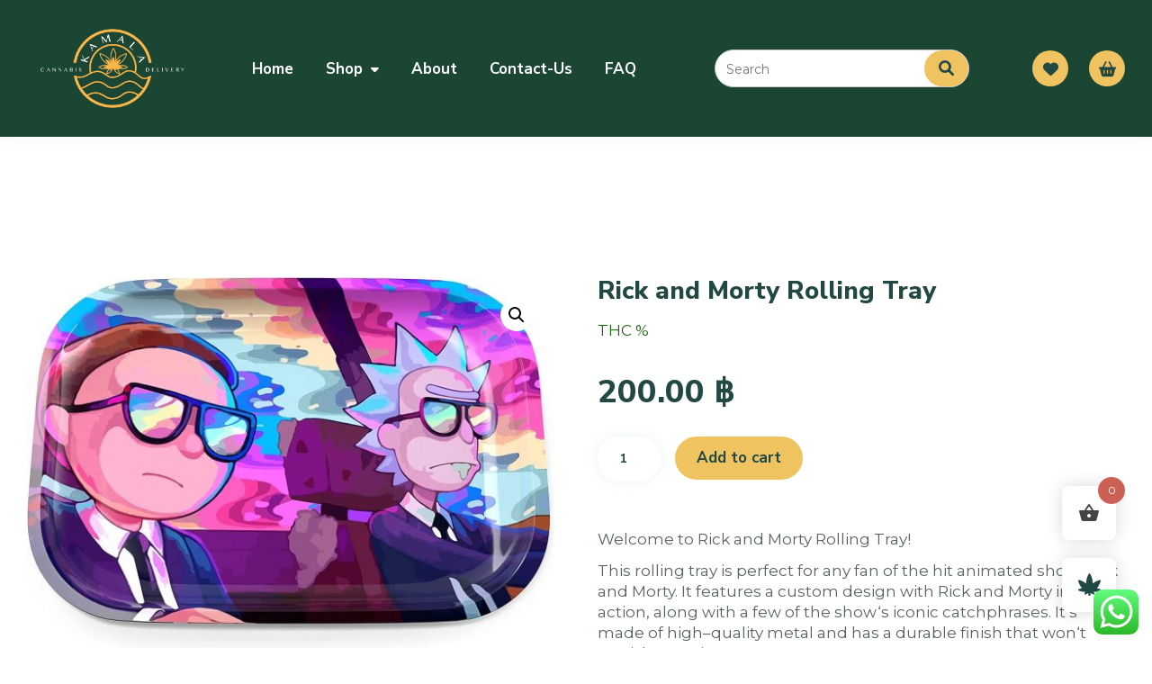

--- FILE ---
content_type: text/html; charset=UTF-8
request_url: https://kamalacannabisdelivery.com/product/rick-and-morty-rolling-tray/
body_size: 33951
content:
<!DOCTYPE html>
<html class="no-js" lang="en-US">
	<head>
		<meta charset="UTF-8">
		<meta name="viewport" content="width=device-width, initial-scale=1.0" >
		<link rel="profile" href="https://gmpg.org/xfn/11">
		<meta name='robots' content='index, follow, max-image-preview:large, max-snippet:-1, max-video-preview:-1' />
	<style>img:is([sizes="auto" i], [sizes^="auto," i]) { contain-intrinsic-size: 3000px 1500px }</style>
	
	<!-- This site is optimized with the Yoast SEO plugin v26.7 - https://yoast.com/wordpress/plugins/seo/ -->
	<title>Rick and Morty Rolling Tray - kamalacannabisdelivery.com</title>
	<link rel="canonical" href="https://kamalacannabisdelivery.com/product/rick-and-morty-rolling-tray/" />
	<meta property="og:locale" content="en_US" />
	<meta property="og:type" content="article" />
	<meta property="og:title" content="Rick and Morty Rolling Tray - kamalacannabisdelivery.com" />
	<meta property="og:description" content="Welcome to Rick and Morty Rolling Tray!  This rolling tray is perfect for any fan of the hit animated show, Rick and Morty. It features a custom design with Rick and Morty in action, along with a few of the show&#039;s iconic catchphrases. It&#039;s made of high-quality metal and has a durable finish that won&#039;t tarnish over time.  The rolling tray is the perfect accessory for any cannabis enthusiast. It&#039;s large enough to hold everything you need for rolling, such as your favorite herbs, papers, and filters. Plus, the raised edges keep everything in place, even when you&#039;re shaking it up.  The trays also feature an embossed design that makes rolling even more fun. The design includes a slotted area for your rolling papers and a larger area for your herbs. Plus, the bottom of the tray has a non-slip base to keep it from sliding around the table.  The Rick and Morty Rolling Tray is perfect for anyone looking for a unique way to roll their cannabis. Plus, it makes a great gift for any Rick and Morty fan in your life.  For those living in Phuket, Thailand, you can now get the Rick and Morty Rolling Tray delivered right to your door. All you have to do is place your order with your favorite online cannabis delivery website and you&#039;ll have your rolling tray in no time.  So what are you waiting for? Get your Rick and Morty Rolling Tray today and start rolling up in style!" />
	<meta property="og:url" content="https://kamalacannabisdelivery.com/product/rick-and-morty-rolling-tray/" />
	<meta property="og:site_name" content="kamalacannabisdelivery.com" />
	<meta property="article:modified_time" content="2024-09-04T05:39:22+00:00" />
	<meta property="og:image" content="https://kamalacannabisdelivery.com/wp-content/uploads/2023/04/81hHX-StRpL._AC_SL1500_.jpg" />
	<meta property="og:image:width" content="1500" />
	<meta property="og:image:height" content="1065" />
	<meta property="og:image:type" content="image/jpeg" />
	<meta name="twitter:card" content="summary_large_image" />
	<script type="application/ld+json" class="yoast-schema-graph">{"@context":"https://schema.org","@graph":[{"@type":"WebPage","@id":"https://kamalacannabisdelivery.com/product/rick-and-morty-rolling-tray/","url":"https://kamalacannabisdelivery.com/product/rick-and-morty-rolling-tray/","name":"Rick and Morty Rolling Tray - kamalacannabisdelivery.com","isPartOf":{"@id":"https://kamalacannabisdelivery.com/#website"},"primaryImageOfPage":{"@id":"https://kamalacannabisdelivery.com/product/rick-and-morty-rolling-tray/#primaryimage"},"image":{"@id":"https://kamalacannabisdelivery.com/product/rick-and-morty-rolling-tray/#primaryimage"},"thumbnailUrl":"https://kamalacannabisdelivery.com/wp-content/uploads/2023/04/81hHX-StRpL._AC_SL1500_.jpg","datePublished":"2023-04-24T12:32:32+00:00","dateModified":"2024-09-04T05:39:22+00:00","breadcrumb":{"@id":"https://kamalacannabisdelivery.com/product/rick-and-morty-rolling-tray/#breadcrumb"},"inLanguage":"en-US","potentialAction":[{"@type":"ReadAction","target":["https://kamalacannabisdelivery.com/product/rick-and-morty-rolling-tray/"]}]},{"@type":"ImageObject","inLanguage":"en-US","@id":"https://kamalacannabisdelivery.com/product/rick-and-morty-rolling-tray/#primaryimage","url":"https://kamalacannabisdelivery.com/wp-content/uploads/2023/04/81hHX-StRpL._AC_SL1500_.jpg","contentUrl":"https://kamalacannabisdelivery.com/wp-content/uploads/2023/04/81hHX-StRpL._AC_SL1500_.jpg","width":1500,"height":1065},{"@type":"BreadcrumbList","@id":"https://kamalacannabisdelivery.com/product/rick-and-morty-rolling-tray/#breadcrumb","itemListElement":[{"@type":"ListItem","position":1,"name":"Home","item":"https://kamalacannabisdelivery.com/"},{"@type":"ListItem","position":2,"name":"Shop","item":"https://kamalacannabisdelivery.com/shop/"},{"@type":"ListItem","position":3,"name":"Rick and Morty Rolling Tray"}]},{"@type":"WebSite","@id":"https://kamalacannabisdelivery.com/#website","url":"https://kamalacannabisdelivery.com/","name":"kamalacannabisdelivery.com","description":"Kamala Cannabis Delivery","publisher":{"@id":"https://kamalacannabisdelivery.com/#organization"},"potentialAction":[{"@type":"SearchAction","target":{"@type":"EntryPoint","urlTemplate":"https://kamalacannabisdelivery.com/?s={search_term_string}"},"query-input":{"@type":"PropertyValueSpecification","valueRequired":true,"valueName":"search_term_string"}}],"inLanguage":"en-US"},{"@type":"Organization","@id":"https://kamalacannabisdelivery.com/#organization","name":"kamalacannabisdelivery.com","url":"https://kamalacannabisdelivery.com/","logo":{"@type":"ImageObject","inLanguage":"en-US","@id":"https://kamalacannabisdelivery.com/#/schema/logo/image/","url":"https://kamalacannabisdelivery.com/wp-content/uploads/2023/01/Kamalacannabis_logo_blk.png","contentUrl":"https://kamalacannabisdelivery.com/wp-content/uploads/2023/01/Kamalacannabis_logo_blk.png","width":2624,"height":1440,"caption":"kamalacannabisdelivery.com"},"image":{"@id":"https://kamalacannabisdelivery.com/#/schema/logo/image/"}}]}</script>
	<!-- / Yoast SEO plugin. -->


<link rel='dns-prefetch' href='//www.googletagmanager.com' />
<link rel='dns-prefetch' href='//fonts.googleapis.com' />
<link rel="alternate" type="application/rss+xml" title="kamalacannabisdelivery.com &raquo; Feed" href="https://kamalacannabisdelivery.com/feed/" />
<link rel="alternate" type="application/rss+xml" title="kamalacannabisdelivery.com &raquo; Comments Feed" href="https://kamalacannabisdelivery.com/comments/feed/" />
<link rel="alternate" type="application/rss+xml" title="kamalacannabisdelivery.com &raquo; Rick and Morty Rolling Tray Comments Feed" href="https://kamalacannabisdelivery.com/product/rick-and-morty-rolling-tray/feed/" />
<script>
window._wpemojiSettings = {"baseUrl":"https:\/\/s.w.org\/images\/core\/emoji\/16.0.1\/72x72\/","ext":".png","svgUrl":"https:\/\/s.w.org\/images\/core\/emoji\/16.0.1\/svg\/","svgExt":".svg","source":{"concatemoji":"https:\/\/kamalacannabisdelivery.com\/wp-includes\/js\/wp-emoji-release.min.js?ver=6.8.3"}};
/*! This file is auto-generated */
!function(s,n){var o,i,e;function c(e){try{var t={supportTests:e,timestamp:(new Date).valueOf()};sessionStorage.setItem(o,JSON.stringify(t))}catch(e){}}function p(e,t,n){e.clearRect(0,0,e.canvas.width,e.canvas.height),e.fillText(t,0,0);var t=new Uint32Array(e.getImageData(0,0,e.canvas.width,e.canvas.height).data),a=(e.clearRect(0,0,e.canvas.width,e.canvas.height),e.fillText(n,0,0),new Uint32Array(e.getImageData(0,0,e.canvas.width,e.canvas.height).data));return t.every(function(e,t){return e===a[t]})}function u(e,t){e.clearRect(0,0,e.canvas.width,e.canvas.height),e.fillText(t,0,0);for(var n=e.getImageData(16,16,1,1),a=0;a<n.data.length;a++)if(0!==n.data[a])return!1;return!0}function f(e,t,n,a){switch(t){case"flag":return n(e,"\ud83c\udff3\ufe0f\u200d\u26a7\ufe0f","\ud83c\udff3\ufe0f\u200b\u26a7\ufe0f")?!1:!n(e,"\ud83c\udde8\ud83c\uddf6","\ud83c\udde8\u200b\ud83c\uddf6")&&!n(e,"\ud83c\udff4\udb40\udc67\udb40\udc62\udb40\udc65\udb40\udc6e\udb40\udc67\udb40\udc7f","\ud83c\udff4\u200b\udb40\udc67\u200b\udb40\udc62\u200b\udb40\udc65\u200b\udb40\udc6e\u200b\udb40\udc67\u200b\udb40\udc7f");case"emoji":return!a(e,"\ud83e\udedf")}return!1}function g(e,t,n,a){var r="undefined"!=typeof WorkerGlobalScope&&self instanceof WorkerGlobalScope?new OffscreenCanvas(300,150):s.createElement("canvas"),o=r.getContext("2d",{willReadFrequently:!0}),i=(o.textBaseline="top",o.font="600 32px Arial",{});return e.forEach(function(e){i[e]=t(o,e,n,a)}),i}function t(e){var t=s.createElement("script");t.src=e,t.defer=!0,s.head.appendChild(t)}"undefined"!=typeof Promise&&(o="wpEmojiSettingsSupports",i=["flag","emoji"],n.supports={everything:!0,everythingExceptFlag:!0},e=new Promise(function(e){s.addEventListener("DOMContentLoaded",e,{once:!0})}),new Promise(function(t){var n=function(){try{var e=JSON.parse(sessionStorage.getItem(o));if("object"==typeof e&&"number"==typeof e.timestamp&&(new Date).valueOf()<e.timestamp+604800&&"object"==typeof e.supportTests)return e.supportTests}catch(e){}return null}();if(!n){if("undefined"!=typeof Worker&&"undefined"!=typeof OffscreenCanvas&&"undefined"!=typeof URL&&URL.createObjectURL&&"undefined"!=typeof Blob)try{var e="postMessage("+g.toString()+"("+[JSON.stringify(i),f.toString(),p.toString(),u.toString()].join(",")+"));",a=new Blob([e],{type:"text/javascript"}),r=new Worker(URL.createObjectURL(a),{name:"wpTestEmojiSupports"});return void(r.onmessage=function(e){c(n=e.data),r.terminate(),t(n)})}catch(e){}c(n=g(i,f,p,u))}t(n)}).then(function(e){for(var t in e)n.supports[t]=e[t],n.supports.everything=n.supports.everything&&n.supports[t],"flag"!==t&&(n.supports.everythingExceptFlag=n.supports.everythingExceptFlag&&n.supports[t]);n.supports.everythingExceptFlag=n.supports.everythingExceptFlag&&!n.supports.flag,n.DOMReady=!1,n.readyCallback=function(){n.DOMReady=!0}}).then(function(){return e}).then(function(){var e;n.supports.everything||(n.readyCallback(),(e=n.source||{}).concatemoji?t(e.concatemoji):e.wpemoji&&e.twemoji&&(t(e.twemoji),t(e.wpemoji)))}))}((window,document),window._wpemojiSettings);
</script>

<link rel='stylesheet' id='ht_ctc_main_css-css' href='https://kamalacannabisdelivery.com/wp-content/plugins/click-to-chat-for-whatsapp/new/inc/assets/css/main.css?ver=4.35' media='all' />
<style id='wp-emoji-styles-inline-css'>

	img.wp-smiley, img.emoji {
		display: inline !important;
		border: none !important;
		box-shadow: none !important;
		height: 1em !important;
		width: 1em !important;
		margin: 0 0.07em !important;
		vertical-align: -0.1em !important;
		background: none !important;
		padding: 0 !important;
	}
</style>
<link rel='stylesheet' id='wp-block-library-css' href='https://kamalacannabisdelivery.com/wp-includes/css/dist/block-library/style.min.css?ver=6.8.3' media='all' />
<style id='wp-block-library-theme-inline-css'>
.wp-block-audio :where(figcaption){color:#555;font-size:13px;text-align:center}.is-dark-theme .wp-block-audio :where(figcaption){color:#ffffffa6}.wp-block-audio{margin:0 0 1em}.wp-block-code{border:1px solid #ccc;border-radius:4px;font-family:Menlo,Consolas,monaco,monospace;padding:.8em 1em}.wp-block-embed :where(figcaption){color:#555;font-size:13px;text-align:center}.is-dark-theme .wp-block-embed :where(figcaption){color:#ffffffa6}.wp-block-embed{margin:0 0 1em}.blocks-gallery-caption{color:#555;font-size:13px;text-align:center}.is-dark-theme .blocks-gallery-caption{color:#ffffffa6}:root :where(.wp-block-image figcaption){color:#555;font-size:13px;text-align:center}.is-dark-theme :root :where(.wp-block-image figcaption){color:#ffffffa6}.wp-block-image{margin:0 0 1em}.wp-block-pullquote{border-bottom:4px solid;border-top:4px solid;color:currentColor;margin-bottom:1.75em}.wp-block-pullquote cite,.wp-block-pullquote footer,.wp-block-pullquote__citation{color:currentColor;font-size:.8125em;font-style:normal;text-transform:uppercase}.wp-block-quote{border-left:.25em solid;margin:0 0 1.75em;padding-left:1em}.wp-block-quote cite,.wp-block-quote footer{color:currentColor;font-size:.8125em;font-style:normal;position:relative}.wp-block-quote:where(.has-text-align-right){border-left:none;border-right:.25em solid;padding-left:0;padding-right:1em}.wp-block-quote:where(.has-text-align-center){border:none;padding-left:0}.wp-block-quote.is-large,.wp-block-quote.is-style-large,.wp-block-quote:where(.is-style-plain){border:none}.wp-block-search .wp-block-search__label{font-weight:700}.wp-block-search__button{border:1px solid #ccc;padding:.375em .625em}:where(.wp-block-group.has-background){padding:1.25em 2.375em}.wp-block-separator.has-css-opacity{opacity:.4}.wp-block-separator{border:none;border-bottom:2px solid;margin-left:auto;margin-right:auto}.wp-block-separator.has-alpha-channel-opacity{opacity:1}.wp-block-separator:not(.is-style-wide):not(.is-style-dots){width:100px}.wp-block-separator.has-background:not(.is-style-dots){border-bottom:none;height:1px}.wp-block-separator.has-background:not(.is-style-wide):not(.is-style-dots){height:2px}.wp-block-table{margin:0 0 1em}.wp-block-table td,.wp-block-table th{word-break:normal}.wp-block-table :where(figcaption){color:#555;font-size:13px;text-align:center}.is-dark-theme .wp-block-table :where(figcaption){color:#ffffffa6}.wp-block-video :where(figcaption){color:#555;font-size:13px;text-align:center}.is-dark-theme .wp-block-video :where(figcaption){color:#ffffffa6}.wp-block-video{margin:0 0 1em}:root :where(.wp-block-template-part.has-background){margin-bottom:0;margin-top:0;padding:1.25em 2.375em}
</style>
<style id='classic-theme-styles-inline-css'>
/*! This file is auto-generated */
.wp-block-button__link{color:#fff;background-color:#32373c;border-radius:9999px;box-shadow:none;text-decoration:none;padding:calc(.667em + 2px) calc(1.333em + 2px);font-size:1.125em}.wp-block-file__button{background:#32373c;color:#fff;text-decoration:none}
</style>
<style id='global-styles-inline-css'>
:root{--wp--preset--aspect-ratio--square: 1;--wp--preset--aspect-ratio--4-3: 4/3;--wp--preset--aspect-ratio--3-4: 3/4;--wp--preset--aspect-ratio--3-2: 3/2;--wp--preset--aspect-ratio--2-3: 2/3;--wp--preset--aspect-ratio--16-9: 16/9;--wp--preset--aspect-ratio--9-16: 9/16;--wp--preset--color--black: #000000;--wp--preset--color--cyan-bluish-gray: #abb8c3;--wp--preset--color--white: #ffffff;--wp--preset--color--pale-pink: #f78da7;--wp--preset--color--vivid-red: #cf2e2e;--wp--preset--color--luminous-vivid-orange: #ff6900;--wp--preset--color--luminous-vivid-amber: #fcb900;--wp--preset--color--light-green-cyan: #7bdcb5;--wp--preset--color--vivid-green-cyan: #00d084;--wp--preset--color--pale-cyan-blue: #8ed1fc;--wp--preset--color--vivid-cyan-blue: #0693e3;--wp--preset--color--vivid-purple: #9b51e0;--wp--preset--color--first-color: #214842;--wp--preset--color--second-color: #556260;--wp--preset--color--third-color: #EFC360;--wp--preset--color--fourth-color: #258F67;--wp--preset--gradient--vivid-cyan-blue-to-vivid-purple: linear-gradient(135deg,rgba(6,147,227,1) 0%,rgb(155,81,224) 100%);--wp--preset--gradient--light-green-cyan-to-vivid-green-cyan: linear-gradient(135deg,rgb(122,220,180) 0%,rgb(0,208,130) 100%);--wp--preset--gradient--luminous-vivid-amber-to-luminous-vivid-orange: linear-gradient(135deg,rgba(252,185,0,1) 0%,rgba(255,105,0,1) 100%);--wp--preset--gradient--luminous-vivid-orange-to-vivid-red: linear-gradient(135deg,rgba(255,105,0,1) 0%,rgb(207,46,46) 100%);--wp--preset--gradient--very-light-gray-to-cyan-bluish-gray: linear-gradient(135deg,rgb(238,238,238) 0%,rgb(169,184,195) 100%);--wp--preset--gradient--cool-to-warm-spectrum: linear-gradient(135deg,rgb(74,234,220) 0%,rgb(151,120,209) 20%,rgb(207,42,186) 40%,rgb(238,44,130) 60%,rgb(251,105,98) 80%,rgb(254,248,76) 100%);--wp--preset--gradient--blush-light-purple: linear-gradient(135deg,rgb(255,206,236) 0%,rgb(152,150,240) 100%);--wp--preset--gradient--blush-bordeaux: linear-gradient(135deg,rgb(254,205,165) 0%,rgb(254,45,45) 50%,rgb(107,0,62) 100%);--wp--preset--gradient--luminous-dusk: linear-gradient(135deg,rgb(255,203,112) 0%,rgb(199,81,192) 50%,rgb(65,88,208) 100%);--wp--preset--gradient--pale-ocean: linear-gradient(135deg,rgb(255,245,203) 0%,rgb(182,227,212) 50%,rgb(51,167,181) 100%);--wp--preset--gradient--electric-grass: linear-gradient(135deg,rgb(202,248,128) 0%,rgb(113,206,126) 100%);--wp--preset--gradient--midnight: linear-gradient(135deg,rgb(2,3,129) 0%,rgb(40,116,252) 100%);--wp--preset--font-size--small: 17px;--wp--preset--font-size--medium: 20px;--wp--preset--font-size--large: 28px;--wp--preset--font-size--x-large: 42px;--wp--preset--font-size--normal: 22px;--wp--preset--spacing--20: 0.44rem;--wp--preset--spacing--30: 0.67rem;--wp--preset--spacing--40: 1rem;--wp--preset--spacing--50: 1.5rem;--wp--preset--spacing--60: 2.25rem;--wp--preset--spacing--70: 3.38rem;--wp--preset--spacing--80: 5.06rem;--wp--preset--shadow--natural: 6px 6px 9px rgba(0, 0, 0, 0.2);--wp--preset--shadow--deep: 12px 12px 50px rgba(0, 0, 0, 0.4);--wp--preset--shadow--sharp: 6px 6px 0px rgba(0, 0, 0, 0.2);--wp--preset--shadow--outlined: 6px 6px 0px -3px rgba(255, 255, 255, 1), 6px 6px rgba(0, 0, 0, 1);--wp--preset--shadow--crisp: 6px 6px 0px rgba(0, 0, 0, 1);}:where(.is-layout-flex){gap: 0.5em;}:where(.is-layout-grid){gap: 0.5em;}body .is-layout-flex{display: flex;}.is-layout-flex{flex-wrap: wrap;align-items: center;}.is-layout-flex > :is(*, div){margin: 0;}body .is-layout-grid{display: grid;}.is-layout-grid > :is(*, div){margin: 0;}:where(.wp-block-columns.is-layout-flex){gap: 2em;}:where(.wp-block-columns.is-layout-grid){gap: 2em;}:where(.wp-block-post-template.is-layout-flex){gap: 1.25em;}:where(.wp-block-post-template.is-layout-grid){gap: 1.25em;}.has-black-color{color: var(--wp--preset--color--black) !important;}.has-cyan-bluish-gray-color{color: var(--wp--preset--color--cyan-bluish-gray) !important;}.has-white-color{color: var(--wp--preset--color--white) !important;}.has-pale-pink-color{color: var(--wp--preset--color--pale-pink) !important;}.has-vivid-red-color{color: var(--wp--preset--color--vivid-red) !important;}.has-luminous-vivid-orange-color{color: var(--wp--preset--color--luminous-vivid-orange) !important;}.has-luminous-vivid-amber-color{color: var(--wp--preset--color--luminous-vivid-amber) !important;}.has-light-green-cyan-color{color: var(--wp--preset--color--light-green-cyan) !important;}.has-vivid-green-cyan-color{color: var(--wp--preset--color--vivid-green-cyan) !important;}.has-pale-cyan-blue-color{color: var(--wp--preset--color--pale-cyan-blue) !important;}.has-vivid-cyan-blue-color{color: var(--wp--preset--color--vivid-cyan-blue) !important;}.has-vivid-purple-color{color: var(--wp--preset--color--vivid-purple) !important;}.has-black-background-color{background-color: var(--wp--preset--color--black) !important;}.has-cyan-bluish-gray-background-color{background-color: var(--wp--preset--color--cyan-bluish-gray) !important;}.has-white-background-color{background-color: var(--wp--preset--color--white) !important;}.has-pale-pink-background-color{background-color: var(--wp--preset--color--pale-pink) !important;}.has-vivid-red-background-color{background-color: var(--wp--preset--color--vivid-red) !important;}.has-luminous-vivid-orange-background-color{background-color: var(--wp--preset--color--luminous-vivid-orange) !important;}.has-luminous-vivid-amber-background-color{background-color: var(--wp--preset--color--luminous-vivid-amber) !important;}.has-light-green-cyan-background-color{background-color: var(--wp--preset--color--light-green-cyan) !important;}.has-vivid-green-cyan-background-color{background-color: var(--wp--preset--color--vivid-green-cyan) !important;}.has-pale-cyan-blue-background-color{background-color: var(--wp--preset--color--pale-cyan-blue) !important;}.has-vivid-cyan-blue-background-color{background-color: var(--wp--preset--color--vivid-cyan-blue) !important;}.has-vivid-purple-background-color{background-color: var(--wp--preset--color--vivid-purple) !important;}.has-black-border-color{border-color: var(--wp--preset--color--black) !important;}.has-cyan-bluish-gray-border-color{border-color: var(--wp--preset--color--cyan-bluish-gray) !important;}.has-white-border-color{border-color: var(--wp--preset--color--white) !important;}.has-pale-pink-border-color{border-color: var(--wp--preset--color--pale-pink) !important;}.has-vivid-red-border-color{border-color: var(--wp--preset--color--vivid-red) !important;}.has-luminous-vivid-orange-border-color{border-color: var(--wp--preset--color--luminous-vivid-orange) !important;}.has-luminous-vivid-amber-border-color{border-color: var(--wp--preset--color--luminous-vivid-amber) !important;}.has-light-green-cyan-border-color{border-color: var(--wp--preset--color--light-green-cyan) !important;}.has-vivid-green-cyan-border-color{border-color: var(--wp--preset--color--vivid-green-cyan) !important;}.has-pale-cyan-blue-border-color{border-color: var(--wp--preset--color--pale-cyan-blue) !important;}.has-vivid-cyan-blue-border-color{border-color: var(--wp--preset--color--vivid-cyan-blue) !important;}.has-vivid-purple-border-color{border-color: var(--wp--preset--color--vivid-purple) !important;}.has-vivid-cyan-blue-to-vivid-purple-gradient-background{background: var(--wp--preset--gradient--vivid-cyan-blue-to-vivid-purple) !important;}.has-light-green-cyan-to-vivid-green-cyan-gradient-background{background: var(--wp--preset--gradient--light-green-cyan-to-vivid-green-cyan) !important;}.has-luminous-vivid-amber-to-luminous-vivid-orange-gradient-background{background: var(--wp--preset--gradient--luminous-vivid-amber-to-luminous-vivid-orange) !important;}.has-luminous-vivid-orange-to-vivid-red-gradient-background{background: var(--wp--preset--gradient--luminous-vivid-orange-to-vivid-red) !important;}.has-very-light-gray-to-cyan-bluish-gray-gradient-background{background: var(--wp--preset--gradient--very-light-gray-to-cyan-bluish-gray) !important;}.has-cool-to-warm-spectrum-gradient-background{background: var(--wp--preset--gradient--cool-to-warm-spectrum) !important;}.has-blush-light-purple-gradient-background{background: var(--wp--preset--gradient--blush-light-purple) !important;}.has-blush-bordeaux-gradient-background{background: var(--wp--preset--gradient--blush-bordeaux) !important;}.has-luminous-dusk-gradient-background{background: var(--wp--preset--gradient--luminous-dusk) !important;}.has-pale-ocean-gradient-background{background: var(--wp--preset--gradient--pale-ocean) !important;}.has-electric-grass-gradient-background{background: var(--wp--preset--gradient--electric-grass) !important;}.has-midnight-gradient-background{background: var(--wp--preset--gradient--midnight) !important;}.has-small-font-size{font-size: var(--wp--preset--font-size--small) !important;}.has-medium-font-size{font-size: var(--wp--preset--font-size--medium) !important;}.has-large-font-size{font-size: var(--wp--preset--font-size--large) !important;}.has-x-large-font-size{font-size: var(--wp--preset--font-size--x-large) !important;}
:where(.wp-block-post-template.is-layout-flex){gap: 1.25em;}:where(.wp-block-post-template.is-layout-grid){gap: 1.25em;}
:where(.wp-block-columns.is-layout-flex){gap: 2em;}:where(.wp-block-columns.is-layout-grid){gap: 2em;}
:root :where(.wp-block-pullquote){font-size: 1.5em;line-height: 1.6;}
</style>
<link rel='stylesheet' id='contact-form-7-css' href='https://kamalacannabisdelivery.com/wp-content/plugins/contact-form-7/includes/css/styles.css?ver=6.1.4' media='all' />
<link rel='stylesheet' id='menu-image-css' href='https://kamalacannabisdelivery.com/wp-content/plugins/menu-image/includes/css/menu-image.css?ver=3.13' media='all' />
<link rel='stylesheet' id='dashicons-css' href='https://kamalacannabisdelivery.com/wp-includes/css/dashicons.min.css?ver=6.8.3' media='all' />
<link rel='stylesheet' id='photoswipe-css' href='https://kamalacannabisdelivery.com/wp-content/plugins/woocommerce/assets/css/photoswipe/photoswipe.min.css?ver=10.4.3' media='all' />
<link rel='stylesheet' id='photoswipe-default-skin-css' href='https://kamalacannabisdelivery.com/wp-content/plugins/woocommerce/assets/css/photoswipe/default-skin/default-skin.min.css?ver=10.4.3' media='all' />
<link rel='stylesheet' id='woocommerce-layout-css' href='https://kamalacannabisdelivery.com/wp-content/plugins/woocommerce/assets/css/woocommerce-layout.css?ver=10.4.3' media='all' />
<link rel='stylesheet' id='woocommerce-smallscreen-css' href='https://kamalacannabisdelivery.com/wp-content/plugins/woocommerce/assets/css/woocommerce-smallscreen.css?ver=10.4.3' media='only screen and (max-width: 768px)' />
<link rel='stylesheet' id='woocommerce-general-css' href='https://kamalacannabisdelivery.com/wp-content/plugins/woocommerce/assets/css/woocommerce.css?ver=10.4.3' media='all' />
<style id='woocommerce-inline-inline-css'>
.woocommerce form .form-row .required { visibility: visible; }
</style>
<link rel='stylesheet' id='hint-css' href='https://kamalacannabisdelivery.com/wp-content/plugins/woo-fly-cart/assets/hint/hint.min.css?ver=6.8.3' media='all' />
<link rel='stylesheet' id='perfect-scrollbar-css' href='https://kamalacannabisdelivery.com/wp-content/plugins/woo-fly-cart/assets/perfect-scrollbar/css/perfect-scrollbar.min.css?ver=6.8.3' media='all' />
<link rel='stylesheet' id='perfect-scrollbar-wpc-css' href='https://kamalacannabisdelivery.com/wp-content/plugins/woo-fly-cart/assets/perfect-scrollbar/css/custom-theme.css?ver=6.8.3' media='all' />
<link rel='stylesheet' id='woofc-fonts-css' href='https://kamalacannabisdelivery.com/wp-content/plugins/woo-fly-cart/assets/css/fonts.css?ver=6.8.3' media='all' />
<link rel='stylesheet' id='woofc-frontend-css' href='https://kamalacannabisdelivery.com/wp-content/plugins/woo-fly-cart/assets/css/frontend.css?ver=5.9.9' media='all' />
<style id='woofc-frontend-inline-css'>
.woofc-area.woofc-style-01 .woofc-inner, .woofc-area.woofc-style-03 .woofc-inner, .woofc-area.woofc-style-02 .woofc-area-bot .woofc-action .woofc-action-inner > div a:hover, .woofc-area.woofc-style-04 .woofc-area-bot .woofc-action .woofc-action-inner > div a:hover {
                            background-color: #cc6055;
                        }

                        .woofc-area.woofc-style-01 .woofc-area-bot .woofc-action .woofc-action-inner > div a, .woofc-area.woofc-style-02 .woofc-area-bot .woofc-action .woofc-action-inner > div a, .woofc-area.woofc-style-03 .woofc-area-bot .woofc-action .woofc-action-inner > div a, .woofc-area.woofc-style-04 .woofc-area-bot .woofc-action .woofc-action-inner > div a {
                            outline: none;
                            color: #cc6055;
                        }

                        .woofc-area.woofc-style-02 .woofc-area-bot .woofc-action .woofc-action-inner > div a, .woofc-area.woofc-style-04 .woofc-area-bot .woofc-action .woofc-action-inner > div a {
                            border-color: #cc6055;
                        }

                        .woofc-area.woofc-style-05 .woofc-inner{
                            background-color: #cc6055;
                            background-image: url('');
                            background-size: cover;
                            background-position: center;
                            background-repeat: no-repeat;
                        }
                        
                        .woofc-count span {
                            background-color: #cc6055;
                        }
</style>
<link rel='stylesheet' id='slick-css' href='https://kamalacannabisdelivery.com/wp-content/plugins/woo-smart-quick-view/assets/libs/slick/slick.css?ver=6.8.3' media='all' />
<link rel='stylesheet' id='magnific-popup-css' href='https://kamalacannabisdelivery.com/wp-content/plugins/woo-smart-quick-view/assets/libs/magnific-popup/magnific-popup.css?ver=6.8.3' media='all' />
<link rel='stylesheet' id='woosq-feather-css' href='https://kamalacannabisdelivery.com/wp-content/plugins/woo-smart-quick-view/assets/libs/feather/feather.css?ver=6.8.3' media='all' />
<link rel='stylesheet' id='woosq-frontend-css' href='https://kamalacannabisdelivery.com/wp-content/plugins/woo-smart-quick-view/assets/css/frontend.css?ver=4.2.8' media='all' />
<link rel='stylesheet' id='woosw-icons-css' href='https://kamalacannabisdelivery.com/wp-content/plugins/woo-smart-wishlist/assets/css/icons.css?ver=5.0.8' media='all' />
<link rel='stylesheet' id='woosw-frontend-css' href='https://kamalacannabisdelivery.com/wp-content/plugins/woo-smart-wishlist/assets/css/frontend.css?ver=5.0.8' media='all' />
<style id='woosw-frontend-inline-css'>
.woosw-popup .woosw-popup-inner .woosw-popup-content .woosw-popup-content-bot .woosw-notice { background-color: #5fbd74; } .woosw-popup .woosw-popup-inner .woosw-popup-content .woosw-popup-content-bot .woosw-popup-content-bot-inner a:hover { color: #5fbd74; border-color: #5fbd74; } 
</style>
<link rel='stylesheet' id='rtherbalist-fonts-css' href='//fonts.googleapis.com/css?family=Montserrat%3A400%2C500%2C600%2C700%7CNunito+Sans%3A400%2C600%2C700%2C800%2C900%26subset%3Dlatin%2Clatin-ext&#038;ver=1.0.0' media='all' />
<link rel='stylesheet' id='wc_pv_intl-phones-lib-css-css' href='https://kamalacannabisdelivery.com/wp-content/plugins/woo-phone-validator/assets/vendor/css/intlTelInput.min.css?ver=6.8.3' media='all' />
<link rel='stylesheet' id='wc_pv_css-style-css' href='https://kamalacannabisdelivery.com/wp-content/plugins/woo-phone-validator/assets/css/frontend.min.css?ver=1.3.0' media='all' />
<link rel='stylesheet' id='latest-posts-style-css' href='https://kamalacannabisdelivery.com/wp-content/plugins/latest-posts/assets/css/style.css?ver=1.4.4' media='all' />
<link rel='stylesheet' id='rtherbalist-style-css' href='https://kamalacannabisdelivery.com/wp-content/themes/herbalist/style.css?ver=6.8.3' media='all' />
<link rel='stylesheet' id='bootstrap-css' href='https://kamalacannabisdelivery.com/wp-content/themes/herbalist/assets/css/bootstrap.min.css?ver=6.8.3' media='all' />
<link rel='stylesheet' id='owl-carousel-css' href='https://kamalacannabisdelivery.com/wp-content/themes/herbalist/assets/css/owl-carousel.css?ver=6.8.3' media='all' />
<link rel='stylesheet' id='owl-theme-css' href='https://kamalacannabisdelivery.com/wp-content/themes/herbalist/assets/css/owl-theme-default.css?ver=6.8.3' media='all' />
<link rel='stylesheet' id='font-awesome-free-css' href='https://kamalacannabisdelivery.com/wp-content/themes/herbalist/assets/css/all.css?ver=6.8.3' media='all' />
<link rel='stylesheet' id='rtherbalist-main-sass-style-css' href='https://kamalacannabisdelivery.com/wp-content/themes/herbalist/main.css?ver=6.8.3' media='all' />
<script type="text/template" id="tmpl-variation-template">
	<div class="woocommerce-variation-description">{{{ data.variation.variation_description }}}</div>
	<div class="woocommerce-variation-price">{{{ data.variation.price_html }}}</div>
	<div class="woocommerce-variation-availability">{{{ data.variation.availability_html }}}</div>
</script>
<script type="text/template" id="tmpl-unavailable-variation-template">
	<p role="alert">Sorry, this product is unavailable. Please choose a different combination.</p>
</script>
<!--n2css--><!--n2js--><script src="https://kamalacannabisdelivery.com/wp-includes/js/jquery/jquery.min.js?ver=3.7.1" id="jquery-core-js"></script>
<script src="https://kamalacannabisdelivery.com/wp-includes/js/jquery/jquery-migrate.min.js?ver=3.4.1" id="jquery-migrate-js"></script>
<script id="jquery-js-after">
if (typeof (window.wpfReadyList) == "undefined") {
			var v = jQuery.fn.jquery;
			if (v && parseInt(v) >= 3 && window.self === window.top) {
				var readyList=[];
				window.originalReadyMethod = jQuery.fn.ready;
				jQuery.fn.ready = function(){
					if(arguments.length && arguments.length > 0 && typeof arguments[0] === "function") {
						readyList.push({"c": this, "a": arguments});
					}
					return window.originalReadyMethod.apply( this, arguments );
				};
				window.wpfReadyList = readyList;
			}}
</script>
<script src="https://kamalacannabisdelivery.com/wp-content/plugins/woocommerce/assets/js/jquery-blockui/jquery.blockUI.min.js?ver=2.7.0-wc.10.4.3" id="wc-jquery-blockui-js" data-wp-strategy="defer"></script>
<script id="wc-add-to-cart-js-extra">
var wc_add_to_cart_params = {"ajax_url":"\/wp-admin\/admin-ajax.php","wc_ajax_url":"\/?wc-ajax=%%endpoint%%","i18n_view_cart":"View cart","cart_url":"https:\/\/kamalacannabisdelivery.com\/cart\/","is_cart":"","cart_redirect_after_add":"no"};
</script>
<script src="https://kamalacannabisdelivery.com/wp-content/plugins/woocommerce/assets/js/frontend/add-to-cart.min.js?ver=10.4.3" id="wc-add-to-cart-js" defer data-wp-strategy="defer"></script>
<script src="https://kamalacannabisdelivery.com/wp-content/plugins/woocommerce/assets/js/zoom/jquery.zoom.min.js?ver=1.7.21-wc.10.4.3" id="wc-zoom-js" defer data-wp-strategy="defer"></script>
<script src="https://kamalacannabisdelivery.com/wp-content/plugins/woocommerce/assets/js/flexslider/jquery.flexslider.min.js?ver=2.7.2-wc.10.4.3" id="wc-flexslider-js" defer data-wp-strategy="defer"></script>
<script src="https://kamalacannabisdelivery.com/wp-content/plugins/woocommerce/assets/js/photoswipe/photoswipe.min.js?ver=4.1.1-wc.10.4.3" id="wc-photoswipe-js" defer data-wp-strategy="defer"></script>
<script src="https://kamalacannabisdelivery.com/wp-content/plugins/woocommerce/assets/js/photoswipe/photoswipe-ui-default.min.js?ver=4.1.1-wc.10.4.3" id="wc-photoswipe-ui-default-js" defer data-wp-strategy="defer"></script>
<script id="wc-single-product-js-extra">
var wc_single_product_params = {"i18n_required_rating_text":"Please select a rating","i18n_rating_options":["1 of 5 stars","2 of 5 stars","3 of 5 stars","4 of 5 stars","5 of 5 stars"],"i18n_product_gallery_trigger_text":"View full-screen image gallery","review_rating_required":"yes","flexslider":{"rtl":false,"animation":"slide","smoothHeight":true,"directionNav":false,"controlNav":"thumbnails","slideshow":false,"animationSpeed":500,"animationLoop":false,"allowOneSlide":false},"zoom_enabled":"1","zoom_options":[],"photoswipe_enabled":"1","photoswipe_options":{"shareEl":false,"closeOnScroll":false,"history":false,"hideAnimationDuration":0,"showAnimationDuration":0},"flexslider_enabled":"1"};
</script>
<script src="https://kamalacannabisdelivery.com/wp-content/plugins/woocommerce/assets/js/frontend/single-product.min.js?ver=10.4.3" id="wc-single-product-js" defer data-wp-strategy="defer"></script>
<script src="https://kamalacannabisdelivery.com/wp-content/plugins/woocommerce/assets/js/js-cookie/js.cookie.min.js?ver=2.1.4-wc.10.4.3" id="wc-js-cookie-js" data-wp-strategy="defer"></script>
<script src="https://kamalacannabisdelivery.com/wp-includes/js/underscore.min.js?ver=1.13.7" id="underscore-js"></script>
<script id="wp-util-js-extra">
var _wpUtilSettings = {"ajax":{"url":"\/wp-admin\/admin-ajax.php"}};
</script>
<script src="https://kamalacannabisdelivery.com/wp-includes/js/wp-util.min.js?ver=6.8.3" id="wp-util-js"></script>
<script src="https://kamalacannabisdelivery.com/wp-content/themes/herbalist/assets/js/isotope.js?ver=6.8.3" id="isotope-js"></script>
<script src="https://kamalacannabisdelivery.com/wp-content/themes/herbalist/assets/js/bootstrap.min.js?ver=6.8.3" id="bootstrap-js"></script>
<script src="https://kamalacannabisdelivery.com/wp-content/themes/herbalist/assets/js/owl.carousel.js?ver=6.8.3" id="owl-carousel-js"></script>

<!-- Google tag (gtag.js) snippet added by Site Kit -->
<!-- Google Analytics snippet added by Site Kit -->
<script src="https://www.googletagmanager.com/gtag/js?id=GT-NCTQPTNJ" id="google_gtagjs-js" async></script>
<script id="google_gtagjs-js-after">
window.dataLayer = window.dataLayer || [];function gtag(){dataLayer.push(arguments);}
gtag("set","linker",{"domains":["kamalacannabisdelivery.com"]});
gtag("js", new Date());
gtag("set", "developer_id.dZTNiMT", true);
gtag("config", "GT-NCTQPTNJ");
 window._googlesitekit = window._googlesitekit || {}; window._googlesitekit.throttledEvents = []; window._googlesitekit.gtagEvent = (name, data) => { var key = JSON.stringify( { name, data } ); if ( !! window._googlesitekit.throttledEvents[ key ] ) { return; } window._googlesitekit.throttledEvents[ key ] = true; setTimeout( () => { delete window._googlesitekit.throttledEvents[ key ]; }, 5 ); gtag( "event", name, { ...data, event_source: "site-kit" } ); };
</script>
<link rel="https://api.w.org/" href="https://kamalacannabisdelivery.com/wp-json/" /><link rel="alternate" title="JSON" type="application/json" href="https://kamalacannabisdelivery.com/wp-json/wp/v2/product/6580" /><link rel="EditURI" type="application/rsd+xml" title="RSD" href="https://kamalacannabisdelivery.com/xmlrpc.php?rsd" />
<meta name="generator" content="WordPress 6.8.3" />
<meta name="generator" content="WooCommerce 10.4.3" />
<link rel='shortlink' href='https://kamalacannabisdelivery.com/?p=6580' />
<link rel="alternate" title="oEmbed (JSON)" type="application/json+oembed" href="https://kamalacannabisdelivery.com/wp-json/oembed/1.0/embed?url=https%3A%2F%2Fkamalacannabisdelivery.com%2Fproduct%2Frick-and-morty-rolling-tray%2F" />
<link rel="alternate" title="oEmbed (XML)" type="text/xml+oembed" href="https://kamalacannabisdelivery.com/wp-json/oembed/1.0/embed?url=https%3A%2F%2Fkamalacannabisdelivery.com%2Fproduct%2Frick-and-morty-rolling-tray%2F&#038;format=xml" />
<meta name="generator" content="Site Kit by Google 1.170.0" /><!-- Google tag (gtag.js) -->
<script async src="https://www.googletagmanager.com/gtag/js?id=G-P5K64SGN3D"></script>
<script>
  window.dataLayer = window.dataLayer || [];
  function gtag(){dataLayer.push(arguments);}
  gtag('js', new Date());

  gtag('config', 'G-P5K64SGN3D');
</script>





<style> 
.woocommerce-products-header,
.bg-title-global {
		background-image: url( https://kamalacannabisdelivery.com/wp-content/uploads/2022/11/cbd-oil-and-cannabis-leafs-on-white-background-wit-C52MTWP-2.jpg );
    background-size: cover;
    background-position: center center;
    background-repeat: no-repeat;
  }</style> 


<style>
   .bg-title-page {
		background-image: url( 
        );
    background-size: cover;
    background-position: center center;
    background-repeat: no-repeat;   
  }
</style>  

<style>
   .breadcrumb2-wrapper {
		background-image: url( 
        );
    background-size: cover;
    background-position: center center;
    background-repeat: no-repeat;   
  }
</style>  

 	<noscript><style>.woocommerce-product-gallery{ opacity: 1 !important; }</style></noscript>
	<meta name="generator" content="Elementor 3.34.1; features: additional_custom_breakpoints; settings: css_print_method-external, google_font-enabled, font_display-swap">
			<style>
				.e-con.e-parent:nth-of-type(n+4):not(.e-lazyloaded):not(.e-no-lazyload),
				.e-con.e-parent:nth-of-type(n+4):not(.e-lazyloaded):not(.e-no-lazyload) * {
					background-image: none !important;
				}
				@media screen and (max-height: 1024px) {
					.e-con.e-parent:nth-of-type(n+3):not(.e-lazyloaded):not(.e-no-lazyload),
					.e-con.e-parent:nth-of-type(n+3):not(.e-lazyloaded):not(.e-no-lazyload) * {
						background-image: none !important;
					}
				}
				@media screen and (max-height: 640px) {
					.e-con.e-parent:nth-of-type(n+2):not(.e-lazyloaded):not(.e-no-lazyload),
					.e-con.e-parent:nth-of-type(n+2):not(.e-lazyloaded):not(.e-no-lazyload) * {
						background-image: none !important;
					}
				}
			</style>
			<link rel="icon" href="https://kamalacannabisdelivery.com/wp-content/uploads/2023/01/cropped-Kamalacannabis_logo-1-32x32.png" sizes="32x32" />
<link rel="icon" href="https://kamalacannabisdelivery.com/wp-content/uploads/2023/01/cropped-Kamalacannabis_logo-1-192x192.png" sizes="192x192" />
<link rel="apple-touch-icon" href="https://kamalacannabisdelivery.com/wp-content/uploads/2023/01/cropped-Kamalacannabis_logo-1-180x180.png" />
<meta name="msapplication-TileImage" content="https://kamalacannabisdelivery.com/wp-content/uploads/2023/01/cropped-Kamalacannabis_logo-1-270x270.png" />
		<style id="wp-custom-css">
			/*menu color*/
.white-nav .navbar .navbar-nav a {
    color: black;
}

.box1 {
  color: #FCC618;
}

a:link, a:visited {
	color: #FCC618;
	
}
.box1 .box1-image {
	background: #FCC618;
}

@media (max-width: 991px){
	.white-nav .navbar {
    position: relative;
    display: flex;
    align-items: center;
    z-index: 5;
    flex-wrap: wrap;
    padding: 0px 0!important;
}
.navbar-brand {
    margin-bottom: 0px!important;
    margin-top: 0px!important;
    font-weight: 600;
    font-size: 16px;
    line-height: 19px;
	}
	.white-nav {
    position: relative;
    min-height: auto;
    height: auto;
     background: transparent !important;
    display: flex;
    align-items: center;
    justify-content: center;
}
	
	div#post-5803 {
    margin-top: -105px;
		
}
	.white-nav .navbar-brand {
    margin-right: 0px !important;
}
	
	.white-nav .navbar-brand {
    margin-right: 60px;
    margin-left: 82px !important;
    font-weight: 700;
    font-size: 20px;
    color: var(--bs-secondary);
}
	
	.white-nav .navbar .navbar-nav a {
    color:  #1c4634 !important;
}
	
	
	
	
}








.white-nav.menu-transparent.navbarscroll {
    background: #1c4634 !important;
    box-shadow: 0px 0px 15px rgb(37 143 103 / 7%);
}
.white-nav .navbar .navbar-nav a {
    color: white;
}

/* a.navbar-brand.p-0 img {

        width: auto !important;
        height: 50px !important;
        min-width: fit-content !important;
        padding: 0 !important;

} */


.white-nav.menu-color.sticky-top {
  background: #1c4634;
}		</style>
			</head>
	<body class="wp-singular product-template-default single single-product postid-6580 wp-embed-responsive wp-theme-herbalist theme-herbalist woocommerce woocommerce-page woocommerce-no-js singular enable-search-modal has-post-thumbnail has-single-pagination showing-comments show-avatars footer-top-hidden elementor-default elementor-kit-25"> 
	<div class="preloader">	
    <div class="loader">
      <div class="loadercircle"></div>
      <div class="loadercircle"></div>
      <div class="loadercircle"></div>
      <div class="loadercircle"></div>
      <div class="loadercircle"></div>
    </div>
	</div>  
 
 
<div class="white-nav 
     menu-color  
			
			 
			
	 sticky-top	 sticky-top">  
	<div class="container">
    <div class="row">
      <!-- nav -->
      <div class="col">    
				<nav class="navbar navbar-expand-lg">
							<!-- logo1 --> 
                      <a class="navbar-brand p-0" href='https://kamalacannabisdelivery.com/' title='kamalacannabisdelivery.com' rel='home'>
              <img src='https://kamalacannabisdelivery.com/wp-content/uploads/2023/01/Kamalacannabis_logo-1.png' alt='kamalacannabisdelivery.com'>
            </a>          
          		
				  <button class="navbar-toggler pe-0 first-button" type="button" data-bs-toggle="collapse" data-bs-target="#main_nav">
          <span class="navbar-toggler-icon animated-icon1"><span></span><span></span><span></span></span>
          </button> 
					<div  class="navbar-inner custom-mega-menu collapse navbar-collapse" id="main_nav">
          <div class="menu-menu-1-container"><ul id="menu-menu-1" class="navbar-nav"><li id="menu-item-4680" class="menu-item menu-item-type-custom menu-item-object-custom menu-item-home menu-item-4680"><a href="https://kamalacannabisdelivery.com/">Home</a></li>
<li id="menu-item-4951" class="menu-item menu-item-type-post_type menu-item-object-page menu-item-has-children current_page_parent menu-item-4951"><a href="https://kamalacannabisdelivery.com/shop/">Shop</a><span class="icon"></span>
<ul class="sub-menu">
	<li id="menu-item-5682" class="menu-item menu-item-type-taxonomy menu-item-object-product_cat menu-item-5682"><a href="https://kamalacannabisdelivery.com/product-category/flowers/">Flowers</a></li>
	<li id="menu-item-5683" class="menu-item menu-item-type-taxonomy menu-item-object-product_cat menu-item-5683"><a href="https://kamalacannabisdelivery.com/product-category/pre-rolls/">Pre-Rolls</a></li>
	<li id="menu-item-5684" class="menu-item menu-item-type-taxonomy menu-item-object-product_cat menu-item-5684"><a href="https://kamalacannabisdelivery.com/product-category/edibles/">Edibles</a></li>
	<li id="menu-item-6941" class="menu-item menu-item-type-custom menu-item-object-custom menu-item-6941"><a href="https://kamalacannabisdelivery.com/product-category/thc-vapes/">Vapes</a></li>
	<li id="menu-item-6974" class="menu-item menu-item-type-custom menu-item-object-custom menu-item-6974"><a href="https://kamalacannabisdelivery.com/product-category/munchies/">Munchies</a></li>
	<li id="menu-item-5685" class="menu-item menu-item-type-taxonomy menu-item-object-product_cat current-product-ancestor current-menu-parent current-product-parent menu-item-5685"><a href="https://kamalacannabisdelivery.com/product-category/accessories/">Accessories</a></li>
</ul>
</li>
<li id="menu-item-4678" class="menu-item menu-item-type-post_type menu-item-object-page menu-item-4678"><a href="https://kamalacannabisdelivery.com/about/">About</a></li>
<li id="menu-item-4970" class="menu-item menu-item-type-post_type menu-item-object-page menu-item-4970"><a href="https://kamalacannabisdelivery.com/contact-us/">Contact-Us</a></li>
<li id="menu-item-4687" class="menu-item menu-item-type-post_type menu-item-object-page menu-item-4687"><a href="https://kamalacannabisdelivery.com/faq/">FAQ</a></li>
</ul></div> 					
         
				      
          				
					<div class="widget widget_block widget_search"><div class="widget-content"><form role="search" method="get" action="https://kamalacannabisdelivery.com/" class="wp-block-search__button-inside wp-block-search__icon-button wp-block-search"    ><label class="wp-block-search__label screen-reader-text" for="wp-block-search__input-1" >Search</label><div class="wp-block-search__inside-wrapper " ><input class="wp-block-search__input" id="wp-block-search__input-1" placeholder="Search" value="" type="search" name="s" required /><button aria-label="Search" class="wp-block-search__button has-icon wp-element-button" type="submit" ><svg class="search-icon" viewBox="0 0 24 24" width="24" height="24">
					<path d="M13 5c-3.3 0-6 2.7-6 6 0 1.4.5 2.7 1.3 3.7l-3.8 3.8 1.1 1.1 3.8-3.8c1 .8 2.3 1.3 3.7 1.3 3.3 0 6-2.7 6-6S16.3 5 13 5zm0 10.5c-2.5 0-4.5-2-4.5-4.5s2-4.5 4.5-4.5 4.5 2 4.5 4.5-2 4.5-4.5 4.5z"></path>
				</svg></button></div></form></div></div>		
					                          
              
          				
					<div class="widget widget_block"><div class="widget-content"><div class="custom-widget-1">
  <div class="custom-icon1">
    <a href="https://kamalacannabisdelivery.com/wishlist/"><i class="fa-solid fa-heart"></i></a>
  </div>   

  <div class="custom-icon1">
    <a href="https://kamalacannabisdelivery.com/cart/"><i class="fa-solid fa-basket-shopping"></i></a>
  </div>   
</div></div></div>				
					                          
        
			
					</div>
				</nav>	
      </div> 
    </div> 
  </div> 
</div>
<div class="navbar1"></div>
<div>
<div class="container pagespace2">
  <div class="row rt-wpc-customization1 woocommerce-single-page">
    <div class="col-12">   

	<div id="primary" class="content-area"><main id="main" class="site-main" role="main">   
									<div class="woocommerce-notices-wrapper"></div><div id="product-6580" class="product type-product post-6580 status-publish first instock product_cat-accessories product_cat-rolling-trays has-post-thumbnail shipping-taxable purchasable product-type-simple">

	<div class="woocommerce-product-gallery woocommerce-product-gallery--with-images woocommerce-product-gallery--columns-4 images" data-columns="4" style="opacity: 0; transition: opacity .25s ease-in-out;">
	<div class="woocommerce-product-gallery__wrapper">
		<div data-thumb="https://kamalacannabisdelivery.com/wp-content/uploads/2023/04/81hHX-StRpL._AC_SL1500_-100x100.jpg" data-thumb-alt="Rick and Morty Rolling Tray" data-thumb-srcset="https://kamalacannabisdelivery.com/wp-content/uploads/2023/04/81hHX-StRpL._AC_SL1500_-100x100.jpg 100w, https://kamalacannabisdelivery.com/wp-content/uploads/2023/04/81hHX-StRpL._AC_SL1500_-150x150.jpg 150w, https://kamalacannabisdelivery.com/wp-content/uploads/2023/04/81hHX-StRpL._AC_SL1500_-65x65.jpg 65w, https://kamalacannabisdelivery.com/wp-content/uploads/2023/04/81hHX-StRpL._AC_SL1500_-700x700.jpg 700w, https://kamalacannabisdelivery.com/wp-content/uploads/2023/04/81hHX-StRpL._AC_SL1500_-125x125.jpg 125w, https://kamalacannabisdelivery.com/wp-content/uploads/2023/04/81hHX-StRpL._AC_SL1500_-260x260.jpg 260w, https://kamalacannabisdelivery.com/wp-content/uploads/2023/04/81hHX-StRpL._AC_SL1500_-300x300.jpg 300w, https://kamalacannabisdelivery.com/wp-content/uploads/2023/04/81hHX-StRpL._AC_SL1500_-460x460.jpg 460w"  data-thumb-sizes="(max-width: 100px) 100vw, 100px" class="woocommerce-product-gallery__image"><a href="https://kamalacannabisdelivery.com/wp-content/uploads/2023/04/81hHX-StRpL._AC_SL1500_.jpg"><img fetchpriority="high" width="600" height="426" src="https://kamalacannabisdelivery.com/wp-content/uploads/2023/04/81hHX-StRpL._AC_SL1500_-600x426.jpg" class="wp-post-image" alt="Rick and Morty Rolling Tray" data-caption="" data-src="https://kamalacannabisdelivery.com/wp-content/uploads/2023/04/81hHX-StRpL._AC_SL1500_.jpg" data-large_image="https://kamalacannabisdelivery.com/wp-content/uploads/2023/04/81hHX-StRpL._AC_SL1500_.jpg" data-large_image_width="1500" data-large_image_height="1065" decoding="async" srcset="https://kamalacannabisdelivery.com/wp-content/uploads/2023/04/81hHX-StRpL._AC_SL1500_-600x426.jpg 600w, https://kamalacannabisdelivery.com/wp-content/uploads/2023/04/81hHX-StRpL._AC_SL1500_-300x213.jpg 300w, https://kamalacannabisdelivery.com/wp-content/uploads/2023/04/81hHX-StRpL._AC_SL1500_-1024x727.jpg 1024w, https://kamalacannabisdelivery.com/wp-content/uploads/2023/04/81hHX-StRpL._AC_SL1500_-768x545.jpg 768w, https://kamalacannabisdelivery.com/wp-content/uploads/2023/04/81hHX-StRpL._AC_SL1500_-1200x852.jpg 1200w, https://kamalacannabisdelivery.com/wp-content/uploads/2023/04/81hHX-StRpL._AC_SL1500_-24x17.jpg 24w, https://kamalacannabisdelivery.com/wp-content/uploads/2023/04/81hHX-StRpL._AC_SL1500_-36x26.jpg 36w, https://kamalacannabisdelivery.com/wp-content/uploads/2023/04/81hHX-StRpL._AC_SL1500_-48x34.jpg 48w, https://kamalacannabisdelivery.com/wp-content/uploads/2023/04/81hHX-StRpL._AC_SL1500_.jpg 1500w" sizes="(max-width: 600px) 100vw, 600px" /></a></div><div data-thumb="https://kamalacannabisdelivery.com/wp-content/uploads/2023/04/il_1588xN.4411876390_ras9-removebg-preview-100x100.png" data-thumb-alt="Rick and Morty Rolling Tray - Image 2" data-thumb-srcset="https://kamalacannabisdelivery.com/wp-content/uploads/2023/04/il_1588xN.4411876390_ras9-removebg-preview-100x100.png 100w, https://kamalacannabisdelivery.com/wp-content/uploads/2023/04/il_1588xN.4411876390_ras9-removebg-preview-300x300.png 300w, https://kamalacannabisdelivery.com/wp-content/uploads/2023/04/il_1588xN.4411876390_ras9-removebg-preview-150x150.png 150w, https://kamalacannabisdelivery.com/wp-content/uploads/2023/04/il_1588xN.4411876390_ras9-removebg-preview-65x65.png 65w, https://kamalacannabisdelivery.com/wp-content/uploads/2023/04/il_1588xN.4411876390_ras9-removebg-preview-125x125.png 125w, https://kamalacannabisdelivery.com/wp-content/uploads/2023/04/il_1588xN.4411876390_ras9-removebg-preview-260x260.png 260w, https://kamalacannabisdelivery.com/wp-content/uploads/2023/04/il_1588xN.4411876390_ras9-removebg-preview-24x24.png 24w, https://kamalacannabisdelivery.com/wp-content/uploads/2023/04/il_1588xN.4411876390_ras9-removebg-preview-36x36.png 36w, https://kamalacannabisdelivery.com/wp-content/uploads/2023/04/il_1588xN.4411876390_ras9-removebg-preview-48x48.png 48w, https://kamalacannabisdelivery.com/wp-content/uploads/2023/04/il_1588xN.4411876390_ras9-removebg-preview-460x460.png 460w, https://kamalacannabisdelivery.com/wp-content/uploads/2023/04/il_1588xN.4411876390_ras9-removebg-preview.png 499w"  data-thumb-sizes="(max-width: 100px) 100vw, 100px" class="woocommerce-product-gallery__image"><a href="https://kamalacannabisdelivery.com/wp-content/uploads/2023/04/il_1588xN.4411876390_ras9-removebg-preview.png"><img loading="lazy" width="499" height="499" src="https://kamalacannabisdelivery.com/wp-content/uploads/2023/04/il_1588xN.4411876390_ras9-removebg-preview.png" class="" alt="Rick and Morty Rolling Tray - Image 2" data-caption="" data-src="https://kamalacannabisdelivery.com/wp-content/uploads/2023/04/il_1588xN.4411876390_ras9-removebg-preview.png" data-large_image="https://kamalacannabisdelivery.com/wp-content/uploads/2023/04/il_1588xN.4411876390_ras9-removebg-preview.png" data-large_image_width="499" data-large_image_height="499" decoding="async" srcset="https://kamalacannabisdelivery.com/wp-content/uploads/2023/04/il_1588xN.4411876390_ras9-removebg-preview.png 499w, https://kamalacannabisdelivery.com/wp-content/uploads/2023/04/il_1588xN.4411876390_ras9-removebg-preview-300x300.png 300w, https://kamalacannabisdelivery.com/wp-content/uploads/2023/04/il_1588xN.4411876390_ras9-removebg-preview-150x150.png 150w, https://kamalacannabisdelivery.com/wp-content/uploads/2023/04/il_1588xN.4411876390_ras9-removebg-preview-65x65.png 65w, https://kamalacannabisdelivery.com/wp-content/uploads/2023/04/il_1588xN.4411876390_ras9-removebg-preview-125x125.png 125w, https://kamalacannabisdelivery.com/wp-content/uploads/2023/04/il_1588xN.4411876390_ras9-removebg-preview-260x260.png 260w, https://kamalacannabisdelivery.com/wp-content/uploads/2023/04/il_1588xN.4411876390_ras9-removebg-preview-24x24.png 24w, https://kamalacannabisdelivery.com/wp-content/uploads/2023/04/il_1588xN.4411876390_ras9-removebg-preview-36x36.png 36w, https://kamalacannabisdelivery.com/wp-content/uploads/2023/04/il_1588xN.4411876390_ras9-removebg-preview-48x48.png 48w, https://kamalacannabisdelivery.com/wp-content/uploads/2023/04/il_1588xN.4411876390_ras9-removebg-preview-100x100.png 100w, https://kamalacannabisdelivery.com/wp-content/uploads/2023/04/il_1588xN.4411876390_ras9-removebg-preview-460x460.png 460w" sizes="(max-width: 499px) 100vw, 499px" /></a></div>	</div>
</div>

	<div class="summary entry-summary">
		<h1 class="product_title entry-title">Rick and Morty Rolling Tray</h1><p><span style="color: #1c690d">THC %</span>&nbsp;&nbsp;<span style="color: #e0b626"> </span></p><p class="price"><span class="woocommerce-Price-amount amount"><bdi>200.00&nbsp;<span class="woocommerce-Price-currencySymbol">&#3647;</span></bdi></span></p>

	
	<form class="cart" action="https://kamalacannabisdelivery.com/product/rick-and-morty-rolling-tray/" method="post" enctype='multipart/form-data'>
		
		<div class="quantity">
		<label class="screen-reader-text" for="quantity_6968d0f375f27">Rick and Morty Rolling Tray quantity</label>
	<input
		type="number"
				id="quantity_6968d0f375f27"
		class="input-text qty text"
		name="quantity"
		value="1"
		aria-label="Product quantity"
				min="1"
							step="1"
			placeholder=""
			inputmode="numeric"
			autocomplete="off"
			/>
	</div>

		<button type="submit" name="add-to-cart" value="6580" class="single_add_to_cart_button button alt">Add to cart</button>

			</form>

	
<div class="woocommerce-product-details__short-description">
	<p><span data-offset-key="53lc4-36-0">Welcome</span><span data-offset-key="53lc4-37-0"> to</span><span data-offset-key="53lc4-38-0"> Rick</span><span data-offset-key="53lc4-39-0"> and</span><span data-offset-key="53lc4-40-0"> Morty</span><span data-offset-key="53lc4-41-0"> Rolling</span><span data-offset-key="53lc4-42-0"> Tray</span><span data-offset-key="53lc4-43-0">!</span></p>
<p><span data-offset-key="53lc4-46-0">This</span><span data-offset-key="53lc4-47-0"> rolling</span><span data-offset-key="53lc4-48-0"> tray</span><span data-offset-key="53lc4-49-0"> is</span><span data-offset-key="53lc4-50-0"> perfect</span><span data-offset-key="53lc4-51-0"> for</span><span data-offset-key="53lc4-52-0"> any</span><span data-offset-key="53lc4-53-0"> fan</span><span data-offset-key="53lc4-54-0"> of</span><span data-offset-key="53lc4-55-0"> the</span><span data-offset-key="53lc4-56-0"> hit</span><span data-offset-key="53lc4-57-0"> animated</span><span data-offset-key="53lc4-58-0"> show</span><span data-offset-key="53lc4-59-0">,</span><span data-offset-key="53lc4-60-0"> Rick</span><span data-offset-key="53lc4-61-0"> and</span><span data-offset-key="53lc4-62-0"> Morty</span><span data-offset-key="53lc4-63-0">.</span><span data-offset-key="53lc4-64-0"> It</span><span data-offset-key="53lc4-65-0"> features</span><span data-offset-key="53lc4-66-0"> a</span><span data-offset-key="53lc4-67-0"> custom</span><span data-offset-key="53lc4-68-0"> design</span><span data-offset-key="53lc4-69-0"> with</span><span data-offset-key="53lc4-70-0"> Rick</span><span data-offset-key="53lc4-71-0"> and</span><span data-offset-key="53lc4-72-0"> Morty</span><span data-offset-key="53lc4-73-0"> in</span><span data-offset-key="53lc4-74-0"> action</span><span data-offset-key="53lc4-75-0">,</span><span data-offset-key="53lc4-76-0"> along</span><span data-offset-key="53lc4-77-0"> with</span><span data-offset-key="53lc4-78-0"> a</span><span data-offset-key="53lc4-79-0"> few</span><span data-offset-key="53lc4-80-0"> of</span><span data-offset-key="53lc4-81-0"> the</span><span data-offset-key="53lc4-82-0"> show</span><span data-offset-key="53lc4-83-0">&#8216;s</span><span data-offset-key="53lc4-84-0"> iconic</span><span data-offset-key="53lc4-85-0"> catch</span><span data-offset-key="53lc4-86-0">ph</span><span data-offset-key="53lc4-87-0">r</span><span data-offset-key="53lc4-88-0">ases</span><span data-offset-key="53lc4-89-0">.</span><span data-offset-key="53lc4-90-0"> It</span><span data-offset-key="53lc4-91-0">&#8216;s</span><span data-offset-key="53lc4-92-0"> made</span><span data-offset-key="53lc4-93-0"> of</span><span data-offset-key="53lc4-94-0"> high</span><span data-offset-key="53lc4-95-0">&#8211;</span><span data-offset-key="53lc4-96-0">quality</span><span data-offset-key="53lc4-97-0"> metal</span><span data-offset-key="53lc4-98-0"> and</span><span data-offset-key="53lc4-99-0"> has</span><span data-offset-key="53lc4-100-0"> a</span><span data-offset-key="53lc4-101-0"> durable</span><span data-offset-key="53lc4-102-0"> finish</span><span data-offset-key="53lc4-103-0"> that</span><span data-offset-key="53lc4-104-0"> won</span><span data-offset-key="53lc4-105-0">&#8216;t</span><span data-offset-key="53lc4-106-0"> tarn</span><span data-offset-key="53lc4-107-0">ish</span><span data-offset-key="53lc4-108-0"> over</span><span data-offset-key="53lc4-109-0"> time</span><span data-offset-key="53lc4-110-0">.</span></p>
<p><span data-offset-key="53lc4-113-0">The</span><span data-offset-key="53lc4-114-0"> rolling</span><span data-offset-key="53lc4-115-0"> tray</span><span data-offset-key="53lc4-116-0"> is</span><span data-offset-key="53lc4-117-0"> the</span><span data-offset-key="53lc4-118-0"> perfect</span><span data-offset-key="53lc4-119-0"> accessory</span><span data-offset-key="53lc4-120-0"> for</span><span data-offset-key="53lc4-121-0"> any</span><span data-offset-key="53lc4-122-0"> cannabis</span><span data-offset-key="53lc4-123-0"> enthusiast</span><span data-offset-key="53lc4-124-0">.</span><span data-offset-key="53lc4-125-0"> It</span><span data-offset-key="53lc4-126-0">&#8216;s</span><span data-offset-key="53lc4-127-0"> large</span><span data-offset-key="53lc4-128-0"> enough</span><span data-offset-key="53lc4-129-0"> to</span><span data-offset-key="53lc4-130-0"> hold</span><span data-offset-key="53lc4-131-0"> everything</span><span data-offset-key="53lc4-132-0"> you</span><span data-offset-key="53lc4-133-0"> need</span><span data-offset-key="53lc4-134-0"> for</span><span data-offset-key="53lc4-135-0"> rolling</span><span data-offset-key="53lc4-136-0">,</span><span data-offset-key="53lc4-137-0"> such</span><span data-offset-key="53lc4-138-0"> as</span><span data-offset-key="53lc4-139-0"> your</span><span data-offset-key="53lc4-140-0"> favorite</span><span data-offset-key="53lc4-141-0"> herbs</span><span data-offset-key="53lc4-142-0">,</span><span data-offset-key="53lc4-143-0"> papers</span><span data-offset-key="53lc4-144-0">,</span><span data-offset-key="53lc4-145-0"> and</span><span data-offset-key="53lc4-146-0"> filters</span><span data-offset-key="53lc4-147-0">.</span><span data-offset-key="53lc4-148-0"> Plus</span><span data-offset-key="53lc4-149-0">,</span><span data-offset-key="53lc4-150-0"> the</span><span data-offset-key="53lc4-151-0"> raised</span><span data-offset-key="53lc4-152-0"> edges</span><span data-offset-key="53lc4-153-0"> keep</span><span data-offset-key="53lc4-154-0"> everything</span><span data-offset-key="53lc4-155-0"> in</span><span data-offset-key="53lc4-156-0"> place</span><span data-offset-key="53lc4-157-0">,</span><span data-offset-key="53lc4-158-0"> even</span><span data-offset-key="53lc4-159-0"> when</span><span data-offset-key="53lc4-160-0"> you</span><span data-offset-key="53lc4-161-0">&#8216;re</span><span data-offset-key="53lc4-162-0"> shaking</span><span data-offset-key="53lc4-163-0"> it</span><span data-offset-key="53lc4-164-0"> up</span><span data-offset-key="53lc4-165-0">.</span></p>
<p><span data-offset-key="53lc4-168-0">The</span><span data-offset-key="53lc4-169-0"> tr</span><span data-offset-key="53lc4-170-0">ays</span><span data-offset-key="53lc4-171-0"> also</span><span data-offset-key="53lc4-172-0"> feature</span><span data-offset-key="53lc4-173-0"> an</span><span data-offset-key="53lc4-174-0"> emb</span><span data-offset-key="53lc4-175-0">oss</span><span data-offset-key="53lc4-176-0">ed</span><span data-offset-key="53lc4-177-0"> design</span><span data-offset-key="53lc4-178-0"> that</span><span data-offset-key="53lc4-179-0"> makes</span><span data-offset-key="53lc4-180-0"> rolling</span><span data-offset-key="53lc4-181-0"> even</span><span data-offset-key="53lc4-182-0"> more</span><span data-offset-key="53lc4-183-0"> fun</span><span data-offset-key="53lc4-184-0">.</span><span data-offset-key="53lc4-185-0"> The</span><span data-offset-key="53lc4-186-0"> design</span><span data-offset-key="53lc4-187-0"> includes</span><span data-offset-key="53lc4-188-0"> a</span><span data-offset-key="53lc4-189-0"> sl</span><span data-offset-key="53lc4-190-0">otted</span><span data-offset-key="53lc4-191-0"> area</span><span data-offset-key="53lc4-192-0"> for</span><span data-offset-key="53lc4-193-0"> your</span><span data-offset-key="53lc4-194-0"> rolling</span><span data-offset-key="53lc4-195-0"> papers</span><span data-offset-key="53lc4-196-0"> and</span><span data-offset-key="53lc4-197-0"> a</span><span data-offset-key="53lc4-198-0"> larger</span><span data-offset-key="53lc4-199-0"> area</span><span data-offset-key="53lc4-200-0"> for</span><span data-offset-key="53lc4-201-0"> your</span><span data-offset-key="53lc4-202-0"> herbs</span><span data-offset-key="53lc4-203-0">.</span><span data-offset-key="53lc4-204-0"> Plus</span><span data-offset-key="53lc4-205-0">,</span><span data-offset-key="53lc4-206-0"> the</span><span data-offset-key="53lc4-207-0"> bottom</span><span data-offset-key="53lc4-208-0"> of</span><span data-offset-key="53lc4-209-0"> the</span><span data-offset-key="53lc4-210-0"> tray</span><span data-offset-key="53lc4-211-0"> has</span><span data-offset-key="53lc4-212-0"> a</span><span data-offset-key="53lc4-213-0"> non</span><span data-offset-key="53lc4-214-0">&#8211;</span><span data-offset-key="53lc4-215-0">sl</span><span data-offset-key="53lc4-216-0">ip</span><span data-offset-key="53lc4-217-0"> base</span><span data-offset-key="53lc4-218-0"> to</span><span data-offset-key="53lc4-219-0"> keep</span><span data-offset-key="53lc4-220-0"> it</span><span data-offset-key="53lc4-221-0"> from</span><span data-offset-key="53lc4-222-0"> sliding</span><span data-offset-key="53lc4-223-0"> around</span><span data-offset-key="53lc4-224-0"> the</span><span data-offset-key="53lc4-225-0"> table</span><span data-offset-key="53lc4-226-0">.</span></p>
<p><span data-offset-key="53lc4-229-0">The</span><span data-offset-key="53lc4-230-0"> Rick</span><span data-offset-key="53lc4-231-0"> and</span><span data-offset-key="53lc4-232-0"> Morty</span><span data-offset-key="53lc4-233-0"> Rolling</span><span data-offset-key="53lc4-234-0"> Tray</span><span data-offset-key="53lc4-235-0"> is</span><span data-offset-key="53lc4-236-0"> perfect</span><span data-offset-key="53lc4-237-0"> for</span><span data-offset-key="53lc4-238-0"> anyone</span><span data-offset-key="53lc4-239-0"> looking</span><span data-offset-key="53lc4-240-0"> for</span><span data-offset-key="53lc4-241-0"> a</span><span data-offset-key="53lc4-242-0"> unique</span><span data-offset-key="53lc4-243-0"> way</span><span data-offset-key="53lc4-244-0"> to</span><span data-offset-key="53lc4-245-0"> roll</span><span data-offset-key="53lc4-246-0"> their</span><span data-offset-key="53lc4-247-0"> cannabis</span><span data-offset-key="53lc4-248-0">.</span><span data-offset-key="53lc4-249-0"> Plus</span><span data-offset-key="53lc4-250-0">,</span><span data-offset-key="53lc4-251-0"> it</span><span data-offset-key="53lc4-252-0"> makes</span><span data-offset-key="53lc4-253-0"> a</span><span data-offset-key="53lc4-254-0"> great</span><span data-offset-key="53lc4-255-0"> gift</span><span data-offset-key="53lc4-256-0"> for</span><span data-offset-key="53lc4-257-0"> any</span><span data-offset-key="53lc4-258-0"> Rick</span><span data-offset-key="53lc4-259-0"> and</span><span data-offset-key="53lc4-260-0"> Morty</span><span data-offset-key="53lc4-261-0"> fan</span><span data-offset-key="53lc4-262-0"> in</span><span data-offset-key="53lc4-263-0"> your</span><span data-offset-key="53lc4-264-0"> life</span><span data-offset-key="53lc4-265-0">.</span></p>
<p><span data-offset-key="53lc4-268-0">For</span><span data-offset-key="53lc4-269-0"> those</span><span data-offset-key="53lc4-270-0"> living</span><span data-offset-key="53lc4-271-0"> in</span><span data-offset-key="53lc4-272-0"> Ph</span><span data-offset-key="53lc4-273-0">uk</span><span data-offset-key="53lc4-274-0">et</span><span data-offset-key="53lc4-275-0">,</span><span data-offset-key="53lc4-276-0"> Thailand</span><span data-offset-key="53lc4-277-0">,</span><span data-offset-key="53lc4-278-0"> you</span><span data-offset-key="53lc4-279-0"> can</span><span data-offset-key="53lc4-280-0"> now</span><span data-offset-key="53lc4-281-0"> get</span><span data-offset-key="53lc4-282-0"> the</span><span data-offset-key="53lc4-283-0"> Rick</span><span data-offset-key="53lc4-284-0"> and</span><span data-offset-key="53lc4-285-0"> Morty</span><span data-offset-key="53lc4-286-0"> Rolling</span><span data-offset-key="53lc4-287-0"> Tray</span><span data-offset-key="53lc4-288-0"> delivered</span><span data-offset-key="53lc4-289-0"> right</span><span data-offset-key="53lc4-290-0"> to</span><span data-offset-key="53lc4-291-0"> your</span><span data-offset-key="53lc4-292-0"> door</span><span data-offset-key="53lc4-293-0">.</span><span data-offset-key="53lc4-294-0"> All</span><span data-offset-key="53lc4-295-0"> you</span><span data-offset-key="53lc4-296-0"> have</span><span data-offset-key="53lc4-297-0"> to</span><span data-offset-key="53lc4-298-0"> do</span><span data-offset-key="53lc4-299-0"> is</span><span data-offset-key="53lc4-300-0"> place</span><span data-offset-key="53lc4-301-0"> your</span><span data-offset-key="53lc4-302-0"> order</span><span data-offset-key="53lc4-303-0"> with</span><span data-offset-key="53lc4-304-0"> your</span><span data-offset-key="53lc4-305-0"> favorite</span><span data-offset-key="53lc4-306-0"> online</span><span data-offset-key="53lc4-307-0"> cannabis</span><span data-offset-key="53lc4-308-0"> delivery</span><span data-offset-key="53lc4-309-0"> website</span><span data-offset-key="53lc4-310-0"> and</span><span data-offset-key="53lc4-311-0"> you</span><span data-offset-key="53lc4-312-0">&#8216;ll</span><span data-offset-key="53lc4-313-0"> have</span><span data-offset-key="53lc4-314-0"> your</span><span data-offset-key="53lc4-315-0"> rolling</span><span data-offset-key="53lc4-316-0"> tray</span><span data-offset-key="53lc4-317-0"> in</span><span data-offset-key="53lc4-318-0"> no</span><span data-offset-key="53lc4-319-0"> time</span><span data-offset-key="53lc4-320-0">.</span></p>
<p><span data-offset-key="53lc4-323-0">So</span><span data-offset-key="53lc4-324-0"> what</span><span data-offset-key="53lc4-325-0"> are</span><span data-offset-key="53lc4-326-0"> you</span><span data-offset-key="53lc4-327-0"> waiting</span><span data-offset-key="53lc4-328-0"> for</span><span data-offset-key="53lc4-329-0">?</span><span data-offset-key="53lc4-330-0"> Get</span><span data-offset-key="53lc4-331-0"> your</span><span data-offset-key="53lc4-332-0"> Rick</span><span data-offset-key="53lc4-333-0"> and</span><span data-offset-key="53lc4-334-0"> Morty</span><span data-offset-key="53lc4-335-0"> Rolling</span><span data-offset-key="53lc4-336-0"> Tray</span><span data-offset-key="53lc4-337-0"> today</span><span data-offset-key="53lc4-338-0"> and</span><span data-offset-key="53lc4-339-0"> start</span><span data-offset-key="53lc4-340-0"> rolling</span><span data-offset-key="53lc4-341-0"> up</span><span data-offset-key="53lc4-342-0"> in</span><span data-offset-key="53lc4-343-0"> style</span><span data-offset-key="53lc4-344-0">!</span></p>
</div>
<span class="htcompare-button-area"><a href="https://kamalacannabisdelivery.com/ever-compare/" class="htcompare-btn htcompare-btn-style-theme htcompare-shop-after_cart_btn htcompare-product-after_cart_btn button" data-text="&lt;svg xmlns=&quot;http://www.w3.org/2000/svg&quot; xmlns:xlink=&quot;http://www.w3.org/1999/xlink&quot; viewBox=&quot;0 0 471.701 471.701&quot;&gt;
            &lt;g class=&quot;ever-compare-refresh&quot;&gt;&lt;path d=&quot;M409.6,0c-9.426,0-17.067,7.641-17.067,17.067v62.344C304.667-5.656,164.478-3.386,79.411,84.479 c-40.09,41.409-62.455,96.818-62.344,154.454c0,9.426,7.641,17.067,17.067,17.067S51.2,248.359,51.2,238.933 c0.021-103.682,84.088-187.717,187.771-187.696c52.657,0.01,102.888,22.135,138.442,60.976l-75.605,25.207 c-8.954,2.979-13.799,12.652-10.82,21.606s12.652,13.799,21.606,10.82l102.4-34.133c6.99-2.328,11.697-8.88,11.674-16.247v-102.4 C426.667,7.641,419.026,0,409.6,0z&quot;/&gt;&lt;path d=&quot;M443.733,221.867c-9.426,0-17.067,7.641-17.067,17.067c-0.021,103.682-84.088,187.717-187.771,187.696 c-52.657-0.01-102.888-22.135-138.442-60.976l75.605-25.207c8.954-2.979,13.799-12.652,10.82-21.606 c-2.979-8.954-12.652-13.799-21.606-10.82l-102.4,34.133c-6.99,2.328-11.697,8.88-11.674,16.247v102.4 c0,9.426,7.641,17.067,17.067,17.067s17.067-7.641,17.067-17.067v-62.345c87.866,85.067,228.056,82.798,313.122-5.068 c40.09-41.409,62.455-96.818,62.344-154.454C460.8,229.508,453.159,221.867,443.733,221.867z&quot;/&gt;&lt;/g&gt;
            &lt;g class=&quot;ever-compare-check&quot;&gt;&lt;path d=&quot;M238.933,0C106.974,0,0,106.974,0,238.933s106.974,238.933,238.933,238.933s238.933-106.974,238.933-238.933 C477.726,107.033,370.834,0.141,238.933,0z M238.933,443.733c-113.108,0-204.8-91.692-204.8-204.8s91.692-204.8,204.8-204.8 s204.8,91.692,204.8,204.8C443.611,351.991,351.991,443.611,238.933,443.733z&quot;/&gt;&lt;path d=&quot;M370.046,141.534c-6.614-6.388-17.099-6.388-23.712,0v0L187.733,300.134l-56.201-56.201 c-6.548-6.78-17.353-6.967-24.132-0.419c-6.78,6.548-6.967,17.353-0.419,24.132c0.137,0.142,0.277,0.282,0.419,0.419 l68.267,68.267c6.664,6.663,17.468,6.663,24.132,0l170.667-170.667C377.014,158.886,376.826,148.082,370.046,141.534z&quot;/&gt;&lt;/g&gt;&lt;/svg&gt;&lt;span class=&quot;evercompare-btn-text&quot;&gt;Compare&lt;/span&gt;" data-added-text="&lt;svg xmlns=&quot;http://www.w3.org/2000/svg&quot; xmlns:xlink=&quot;http://www.w3.org/1999/xlink&quot; viewBox=&quot;0 0 471.701 471.701&quot;&gt;
            &lt;g class=&quot;ever-compare-refresh&quot;&gt;&lt;path d=&quot;M409.6,0c-9.426,0-17.067,7.641-17.067,17.067v62.344C304.667-5.656,164.478-3.386,79.411,84.479 c-40.09,41.409-62.455,96.818-62.344,154.454c0,9.426,7.641,17.067,17.067,17.067S51.2,248.359,51.2,238.933 c0.021-103.682,84.088-187.717,187.771-187.696c52.657,0.01,102.888,22.135,138.442,60.976l-75.605,25.207 c-8.954,2.979-13.799,12.652-10.82,21.606s12.652,13.799,21.606,10.82l102.4-34.133c6.99-2.328,11.697-8.88,11.674-16.247v-102.4 C426.667,7.641,419.026,0,409.6,0z&quot;/&gt;&lt;path d=&quot;M443.733,221.867c-9.426,0-17.067,7.641-17.067,17.067c-0.021,103.682-84.088,187.717-187.771,187.696 c-52.657-0.01-102.888-22.135-138.442-60.976l75.605-25.207c8.954-2.979,13.799-12.652,10.82-21.606 c-2.979-8.954-12.652-13.799-21.606-10.82l-102.4,34.133c-6.99,2.328-11.697,8.88-11.674,16.247v102.4 c0,9.426,7.641,17.067,17.067,17.067s17.067-7.641,17.067-17.067v-62.345c87.866,85.067,228.056,82.798,313.122-5.068 c40.09-41.409,62.455-96.818,62.344-154.454C460.8,229.508,453.159,221.867,443.733,221.867z&quot;/&gt;&lt;/g&gt;
            &lt;g class=&quot;ever-compare-check&quot;&gt;&lt;path d=&quot;M238.933,0C106.974,0,0,106.974,0,238.933s106.974,238.933,238.933,238.933s238.933-106.974,238.933-238.933 C477.726,107.033,370.834,0.141,238.933,0z M238.933,443.733c-113.108,0-204.8-91.692-204.8-204.8s91.692-204.8,204.8-204.8 s204.8,91.692,204.8,204.8C443.611,351.991,351.991,443.611,238.933,443.733z&quot;/&gt;&lt;path d=&quot;M370.046,141.534c-6.614-6.388-17.099-6.388-23.712,0v0L187.733,300.134l-56.201-56.201 c-6.548-6.78-17.353-6.967-24.132-0.419c-6.78,6.548-6.967,17.353-0.419,24.132c0.137,0.142,0.277,0.282,0.419,0.419 l68.267,68.267c6.664,6.663,17.468,6.663,24.132,0l170.667-170.667C377.014,158.886,376.826,148.082,370.046,141.534z&quot;/&gt;&lt;/g&gt;&lt;/svg&gt;&lt;span class=&quot;evercompare-btn-text&quot;&gt;Added&lt;/span&gt;" data-product_id="6580" data-product_title="Rick and Morty Rolling Tray" ><svg xmlns="http://www.w3.org/2000/svg" xmlns:xlink="http://www.w3.org/1999/xlink" viewBox="0 0 471.701 471.701">
            <g class="ever-compare-refresh"><path d="M409.6,0c-9.426,0-17.067,7.641-17.067,17.067v62.344C304.667-5.656,164.478-3.386,79.411,84.479 c-40.09,41.409-62.455,96.818-62.344,154.454c0,9.426,7.641,17.067,17.067,17.067S51.2,248.359,51.2,238.933 c0.021-103.682,84.088-187.717,187.771-187.696c52.657,0.01,102.888,22.135,138.442,60.976l-75.605,25.207 c-8.954,2.979-13.799,12.652-10.82,21.606s12.652,13.799,21.606,10.82l102.4-34.133c6.99-2.328,11.697-8.88,11.674-16.247v-102.4 C426.667,7.641,419.026,0,409.6,0z" /><path d="M443.733,221.867c-9.426,0-17.067,7.641-17.067,17.067c-0.021,103.682-84.088,187.717-187.771,187.696 c-52.657-0.01-102.888-22.135-138.442-60.976l75.605-25.207c8.954-2.979,13.799-12.652,10.82-21.606 c-2.979-8.954-12.652-13.799-21.606-10.82l-102.4,34.133c-6.99,2.328-11.697,8.88-11.674,16.247v102.4 c0,9.426,7.641,17.067,17.067,17.067s17.067-7.641,17.067-17.067v-62.345c87.866,85.067,228.056,82.798,313.122-5.068 c40.09-41.409,62.455-96.818,62.344-154.454C460.8,229.508,453.159,221.867,443.733,221.867z" /></g>
            <g class="ever-compare-check"><path d="M238.933,0C106.974,0,0,106.974,0,238.933s106.974,238.933,238.933,238.933s238.933-106.974,238.933-238.933 C477.726,107.033,370.834,0.141,238.933,0z M238.933,443.733c-113.108,0-204.8-91.692-204.8-204.8s91.692-204.8,204.8-204.8 s204.8,91.692,204.8,204.8C443.611,351.991,351.991,443.611,238.933,443.733z" /><path d="M370.046,141.534c-6.614-6.388-17.099-6.388-23.712,0v0L187.733,300.134l-56.201-56.201 c-6.548-6.78-17.353-6.967-24.132-0.419c-6.78,6.548-6.967,17.353-0.419,24.132c0.137,0.142,0.277,0.282,0.419,0.419 l68.267,68.267c6.664,6.663,17.468,6.663,24.132,0l170.667-170.667C377.014,158.886,376.826,148.082,370.046,141.534z" /></g></svg><span class="evercompare-btn-text">Compare</span></a></span><button class="woosw-btn woosw-btn-6580" data-id="6580" data-product_name="Rick and Morty Rolling Tray" data-product_image="https://kamalacannabisdelivery.com/wp-content/uploads/2023/04/81hHX-StRpL._AC_SL1500_-150x150.jpg" aria-label="Add to wishlist">Add to wishlist</button><div class="product_meta">

	
	
		<span class="sku_wrapper">SKU: <span class="sku">RICK ROLLING TRAY</span></span>

	
	<span class="posted_in">Categories: <a href="https://kamalacannabisdelivery.com/product-category/accessories/" rel="tag">Accessories</a>, <a href="https://kamalacannabisdelivery.com/product-category/accessories/rolling-trays/" rel="tag">Rolling Trays</a></span>
	
	
</div>
	</div>

	
	<div class="woocommerce-tabs wc-tabs-wrapper">
		<ul class="tabs wc-tabs" role="tablist">
							<li role="presentation" class="reviews_tab" id="tab-title-reviews">
					<a href="#tab-reviews" role="tab" aria-controls="tab-reviews">
						Reviews (0)					</a>
				</li>
					</ul>
					<div class="woocommerce-Tabs-panel woocommerce-Tabs-panel--reviews panel entry-content wc-tab" id="tab-reviews" role="tabpanel" aria-labelledby="tab-title-reviews">
				<div id="reviews" class="woocommerce-Reviews">
	<div id="comments">
		<h2 class="woocommerce-Reviews-title">
			Reviews		</h2>

					<p class="woocommerce-noreviews">There are no reviews yet.</p>
			</div>

			<div id="review_form_wrapper">
			<div id="review_form">
					<div id="respond" class="comment-respond">
		<span id="reply-title" class="comment-reply-title" role="heading" aria-level="3">Be the first to review &ldquo;Rick and Morty Rolling Tray&rdquo; <small><a rel="nofollow" id="cancel-comment-reply-link" href="/product/rick-and-morty-rolling-tray/#respond" style="display:none;">Cancel reply</a></small></span><form action="https://kamalacannabisdelivery.com/wp-comments-post.php" method="post" id="commentform" class="comment-form"><p class="comment-notes"><span id="email-notes">Your email address will not be published.</span> <span class="required-field-message">Required fields are marked <span class="required">*</span></span></p><p class="comment-form-author"><label for="author">Name&nbsp;<span class="required">*</span></label><input id="author" name="author" type="text" autocomplete="name" value="" size="30" required /></p>
<p class="comment-form-email"><label for="email">Email&nbsp;<span class="required">*</span></label><input id="email" name="email" type="email" autocomplete="email" value="" size="30" required /></p>
<div class="comment-form-rating"><label for="rating" id="comment-form-rating-label">Your rating&nbsp;<span class="required">*</span></label><select name="rating" id="rating" required>
						<option value="">Rate&hellip;</option>
						<option value="5">Perfect</option>
						<option value="4">Good</option>
						<option value="3">Average</option>
						<option value="2">Not that bad</option>
						<option value="1">Very poor</option>
					</select></div><p class="comment-form-comment"><label for="comment">Your review&nbsp;<span class="required">*</span></label><textarea id="comment" name="comment" cols="45" rows="8" required></textarea></p><p class="comment-form-cookies-consent"><input id="wp-comment-cookies-consent" name="wp-comment-cookies-consent" type="checkbox" value="yes" /> <label for="wp-comment-cookies-consent">Save my name, email, and website in this browser for the next time I comment.</label></p>
<p class="form-submit"><input name="submit" type="submit" id="submit" class="submit" value="Submit" /> <input type='hidden' name='comment_post_ID' value='6580' id='comment_post_ID' />
<input type='hidden' name='comment_parent' id='comment_parent' value='0' />
</p></form>	</div><!-- #respond -->
				</div>
		</div>
	
	<div class="clear"></div>
</div>
			</div>
		
			</div>


	<section class="related products">

					<h2>Related products</h2>
				<ul class="products columns-4">

			
					<li class="product type-product post-6555 status-publish first instock product_cat-accessories product_cat-papers has-post-thumbnail shipping-taxable purchasable product-type-simple">
	<a href="https://kamalacannabisdelivery.com/product/raw-organic-king-size-slim/" class="woocommerce-LoopProduct-link woocommerce-loop-product__link"> 
   <div class="wrappimage">
   <img loading="lazy" width="300" height="300" src="https://kamalacannabisdelivery.com/wp-content/uploads/2023/04/RAW-ORGANIC-ROLLING-PAPER-KING-SIZE-300x300.jpeg" class="attachment-woocommerce_thumbnail size-woocommerce_thumbnail" alt="Raw Organic King Size Slim" decoding="async" srcset="https://kamalacannabisdelivery.com/wp-content/uploads/2023/04/RAW-ORGANIC-ROLLING-PAPER-KING-SIZE-300x300.jpeg 300w, https://kamalacannabisdelivery.com/wp-content/uploads/2023/04/RAW-ORGANIC-ROLLING-PAPER-KING-SIZE-1024x1024.jpeg 1024w, https://kamalacannabisdelivery.com/wp-content/uploads/2023/04/RAW-ORGANIC-ROLLING-PAPER-KING-SIZE-150x150.jpeg 150w, https://kamalacannabisdelivery.com/wp-content/uploads/2023/04/RAW-ORGANIC-ROLLING-PAPER-KING-SIZE-768x768.jpeg 768w, https://kamalacannabisdelivery.com/wp-content/uploads/2023/04/RAW-ORGANIC-ROLLING-PAPER-KING-SIZE-1536x1536.jpeg 1536w, https://kamalacannabisdelivery.com/wp-content/uploads/2023/04/RAW-ORGANIC-ROLLING-PAPER-KING-SIZE-2048x2048.jpeg 2048w, https://kamalacannabisdelivery.com/wp-content/uploads/2023/04/RAW-ORGANIC-ROLLING-PAPER-KING-SIZE-1200x1200.jpeg 1200w, https://kamalacannabisdelivery.com/wp-content/uploads/2023/04/RAW-ORGANIC-ROLLING-PAPER-KING-SIZE-65x65.jpeg 65w, https://kamalacannabisdelivery.com/wp-content/uploads/2023/04/RAW-ORGANIC-ROLLING-PAPER-KING-SIZE-700x700.jpeg 700w, https://kamalacannabisdelivery.com/wp-content/uploads/2023/04/RAW-ORGANIC-ROLLING-PAPER-KING-SIZE-125x125.jpeg 125w, https://kamalacannabisdelivery.com/wp-content/uploads/2023/04/RAW-ORGANIC-ROLLING-PAPER-KING-SIZE-260x260.jpeg 260w, https://kamalacannabisdelivery.com/wp-content/uploads/2023/04/RAW-ORGANIC-ROLLING-PAPER-KING-SIZE-24x24.jpeg 24w, https://kamalacannabisdelivery.com/wp-content/uploads/2023/04/RAW-ORGANIC-ROLLING-PAPER-KING-SIZE-36x36.jpeg 36w, https://kamalacannabisdelivery.com/wp-content/uploads/2023/04/RAW-ORGANIC-ROLLING-PAPER-KING-SIZE-48x48.jpeg 48w, https://kamalacannabisdelivery.com/wp-content/uploads/2023/04/RAW-ORGANIC-ROLLING-PAPER-KING-SIZE-600x600.jpeg 600w, https://kamalacannabisdelivery.com/wp-content/uploads/2023/04/RAW-ORGANIC-ROLLING-PAPER-KING-SIZE-100x100.jpeg 100w, https://kamalacannabisdelivery.com/wp-content/uploads/2023/04/RAW-ORGANIC-ROLLING-PAPER-KING-SIZE-460x460.jpeg 460w" sizes="(max-width: 300px) 100vw, 300px" />   </div>

   <h2 class="woocommerce-loop-product__title">Raw Organic King Size Slim</h2><br/>
	<span class="price"><span class="woocommerce-Price-amount amount"><bdi>120.00&nbsp;<span class="woocommerce-Price-currencySymbol">&#3647;</span></bdi></span></span>
</a><a href="/product/rick-and-morty-rolling-tray/?add-to-cart=6555" aria-describedby="woocommerce_loop_add_to_cart_link_describedby_6555" data-quantity="1" class="button product_type_simple add_to_cart_button ajax_add_to_cart" data-product_id="6555" data-product_sku="RAW-ORGANIC-KING-SLIM" aria-label="Add to cart: &ldquo;Raw Organic King Size Slim&rdquo;" rel="nofollow" data-success_message="&ldquo;Raw Organic King Size Slim&rdquo; has been added to your cart" role="button">Add to cart</a>	<span id="woocommerce_loop_add_to_cart_link_describedby_6555" class="screen-reader-text">
			</span>
<button class="woosq-btn woosq-btn-6555" data-id="6555" data-effect="mfp-3d-unfold" data-context="default">Quick view</button><button class="woosw-btn woosw-btn-6555" data-id="6555" data-product_name="Raw Organic King Size Slim" data-product_image="https://kamalacannabisdelivery.com/wp-content/uploads/2023/04/RAW-ORGANIC-ROLLING-PAPER-KING-SIZE-150x150.jpeg" aria-label="Add to wishlist">Add to wishlist</button></li>

			
					<li class="product type-product post-6567 status-publish instock product_cat-accessories product_cat-papers has-post-thumbnail shipping-taxable purchasable product-type-simple">
	<a href="https://kamalacannabisdelivery.com/product/hornet-king-size-papers-tips/" class="woocommerce-LoopProduct-link woocommerce-loop-product__link"> 
   <div class="wrappimage">
   <img loading="lazy" width="300" height="300" src="https://kamalacannabisdelivery.com/wp-content/uploads/2024/10/Hornet-Papers-300x300.jpg" class="attachment-woocommerce_thumbnail size-woocommerce_thumbnail" alt="Hornet King Size Papers &amp; Tips" decoding="async" srcset="https://kamalacannabisdelivery.com/wp-content/uploads/2024/10/Hornet-Papers-300x300.jpg 300w, https://kamalacannabisdelivery.com/wp-content/uploads/2024/10/Hornet-Papers-150x150.jpg 150w, https://kamalacannabisdelivery.com/wp-content/uploads/2024/10/Hornet-Papers-768x768.jpg 768w, https://kamalacannabisdelivery.com/wp-content/uploads/2024/10/Hornet-Papers-65x65.jpg 65w, https://kamalacannabisdelivery.com/wp-content/uploads/2024/10/Hornet-Papers-700x700.jpg 700w, https://kamalacannabisdelivery.com/wp-content/uploads/2024/10/Hornet-Papers-125x125.jpg 125w, https://kamalacannabisdelivery.com/wp-content/uploads/2024/10/Hornet-Papers-260x260.jpg 260w, https://kamalacannabisdelivery.com/wp-content/uploads/2024/10/Hornet-Papers-24x24.jpg 24w, https://kamalacannabisdelivery.com/wp-content/uploads/2024/10/Hornet-Papers-36x36.jpg 36w, https://kamalacannabisdelivery.com/wp-content/uploads/2024/10/Hornet-Papers-48x48.jpg 48w, https://kamalacannabisdelivery.com/wp-content/uploads/2024/10/Hornet-Papers-600x600.jpg 600w, https://kamalacannabisdelivery.com/wp-content/uploads/2024/10/Hornet-Papers-100x100.jpg 100w, https://kamalacannabisdelivery.com/wp-content/uploads/2024/10/Hornet-Papers-460x460.jpg 460w, https://kamalacannabisdelivery.com/wp-content/uploads/2024/10/Hornet-Papers.jpg 800w" sizes="(max-width: 300px) 100vw, 300px" />   </div>

   <h2 class="woocommerce-loop-product__title">Hornet King Size Papers &amp; Tips</h2><br/>
	<span class="price"><span class="woocommerce-Price-amount amount"><bdi>100.00&nbsp;<span class="woocommerce-Price-currencySymbol">&#3647;</span></bdi></span></span>
</a><a href="/product/rick-and-morty-rolling-tray/?add-to-cart=6567" aria-describedby="woocommerce_loop_add_to_cart_link_describedby_6567" data-quantity="1" class="button product_type_simple add_to_cart_button ajax_add_to_cart" data-product_id="6567" data-product_sku="HORNETPAPER" aria-label="Add to cart: &ldquo;Hornet King Size Papers &amp; Tips&rdquo;" rel="nofollow" data-success_message="&ldquo;Hornet King Size Papers &amp; Tips&rdquo; has been added to your cart" role="button">Add to cart</a>	<span id="woocommerce_loop_add_to_cart_link_describedby_6567" class="screen-reader-text">
			</span>
<button class="woosq-btn woosq-btn-6567" data-id="6567" data-effect="mfp-3d-unfold" data-context="default">Quick view</button><button class="woosw-btn woosw-btn-6567" data-id="6567" data-product_name="Hornet King Size Papers &amp; Tips" data-product_image="https://kamalacannabisdelivery.com/wp-content/uploads/2024/10/Hornet-Papers-150x150.jpg" aria-label="Add to wishlist">Add to wishlist</button></li>

			
					<li class="product type-product post-7334 status-publish instock product_cat-accessories product_cat-all-items product_cat-grinders has-post-thumbnail shipping-taxable purchasable product-type-simple">
	<a href="https://kamalacannabisdelivery.com/product/metal-grinder-40mm/" class="woocommerce-LoopProduct-link woocommerce-loop-product__link"> 
   <div class="wrappimage">
   <img loading="lazy" width="300" height="300" src="https://kamalacannabisdelivery.com/wp-content/uploads/2024/10/40mm-Grinder-300x300.png" class="attachment-woocommerce_thumbnail size-woocommerce_thumbnail" alt="Metal Grinder 40mm" decoding="async" srcset="https://kamalacannabisdelivery.com/wp-content/uploads/2024/10/40mm-Grinder-300x300.png 300w, https://kamalacannabisdelivery.com/wp-content/uploads/2024/10/40mm-Grinder-150x150.png 150w, https://kamalacannabisdelivery.com/wp-content/uploads/2024/10/40mm-Grinder-65x65.png 65w, https://kamalacannabisdelivery.com/wp-content/uploads/2024/10/40mm-Grinder-125x125.png 125w, https://kamalacannabisdelivery.com/wp-content/uploads/2024/10/40mm-Grinder-260x260.png 260w, https://kamalacannabisdelivery.com/wp-content/uploads/2024/10/40mm-Grinder-100x100.png 100w" sizes="(max-width: 300px) 100vw, 300px" />   </div>

   <h2 class="woocommerce-loop-product__title">Metal Grinder 40mm</h2><br/>
	<span class="price"><span class="woocommerce-Price-amount amount"><bdi>200.00&nbsp;<span class="woocommerce-Price-currencySymbol">&#3647;</span></bdi></span></span>
</a><a href="/product/rick-and-morty-rolling-tray/?add-to-cart=7334" aria-describedby="woocommerce_loop_add_to_cart_link_describedby_7334" data-quantity="1" class="button product_type_simple add_to_cart_button ajax_add_to_cart" data-product_id="7334" data-product_sku="40MMGRINDER" aria-label="Add to cart: &ldquo;Metal Grinder 40mm&rdquo;" rel="nofollow" data-success_message="&ldquo;Metal Grinder 40mm&rdquo; has been added to your cart" role="button">Add to cart</a>	<span id="woocommerce_loop_add_to_cart_link_describedby_7334" class="screen-reader-text">
			</span>
<button class="woosq-btn woosq-btn-7334" data-id="7334" data-effect="mfp-3d-unfold" data-context="default">Quick view</button><button class="woosw-btn woosw-btn-7334" data-id="7334" data-product_name="Metal Grinder 40mm" data-product_image="https://kamalacannabisdelivery.com/wp-content/uploads/2024/10/40mm-Grinder-150x150.png" aria-label="Add to wishlist">Add to wishlist</button></li>

			
					<li class="product type-product post-7360 status-publish last instock product_cat-accessories product_cat-all-items product_cat-papers has-post-thumbnail shipping-taxable purchasable product-type-simple">
	<a href="https://kamalacannabisdelivery.com/product/slim-jim-tips/" class="woocommerce-LoopProduct-link woocommerce-loop-product__link"> 
   <div class="wrappimage">
   <img loading="lazy" width="300" height="300" src="https://kamalacannabisdelivery.com/wp-content/uploads/2024/11/SLIMJIM-300x300.png" class="attachment-woocommerce_thumbnail size-woocommerce_thumbnail" alt="Slim Jim Tips" decoding="async" srcset="https://kamalacannabisdelivery.com/wp-content/uploads/2024/11/SLIMJIM-300x300.png 300w, https://kamalacannabisdelivery.com/wp-content/uploads/2024/11/SLIMJIM-150x150.png 150w, https://kamalacannabisdelivery.com/wp-content/uploads/2024/11/SLIMJIM-65x65.png 65w, https://kamalacannabisdelivery.com/wp-content/uploads/2024/11/SLIMJIM-125x125.png 125w, https://kamalacannabisdelivery.com/wp-content/uploads/2024/11/SLIMJIM-260x260.png 260w, https://kamalacannabisdelivery.com/wp-content/uploads/2024/11/SLIMJIM-24x24.png 24w, https://kamalacannabisdelivery.com/wp-content/uploads/2024/11/SLIMJIM-36x36.png 36w, https://kamalacannabisdelivery.com/wp-content/uploads/2024/11/SLIMJIM-48x48.png 48w, https://kamalacannabisdelivery.com/wp-content/uploads/2024/11/SLIMJIM-100x100.png 100w, https://kamalacannabisdelivery.com/wp-content/uploads/2024/11/SLIMJIM-460x460.png 460w, https://kamalacannabisdelivery.com/wp-content/uploads/2024/11/SLIMJIM.png 500w" sizes="(max-width: 300px) 100vw, 300px" />   </div>

   <h2 class="woocommerce-loop-product__title">Slim Jim Tips</h2><br/>
	<span class="price"><span class="woocommerce-Price-amount amount"><bdi>40.00&nbsp;<span class="woocommerce-Price-currencySymbol">&#3647;</span></bdi></span></span>
</a><a href="/product/rick-and-morty-rolling-tray/?add-to-cart=7360" aria-describedby="woocommerce_loop_add_to_cart_link_describedby_7360" data-quantity="1" class="button product_type_simple add_to_cart_button ajax_add_to_cart" data-product_id="7360" data-product_sku="SLIMJIMTIPS" aria-label="Add to cart: &ldquo;Slim Jim Tips&rdquo;" rel="nofollow" data-success_message="&ldquo;Slim Jim Tips&rdquo; has been added to your cart" role="button">Add to cart</a>	<span id="woocommerce_loop_add_to_cart_link_describedby_7360" class="screen-reader-text">
			</span>
<button class="woosq-btn woosq-btn-7360" data-id="7360" data-effect="mfp-3d-unfold" data-context="default">Quick view</button><button class="woosw-btn woosw-btn-7360" data-id="7360" data-product_name="Slim Jim Tips" data-product_image="https://kamalacannabisdelivery.com/wp-content/uploads/2024/11/SLIMJIM-150x150.png" aria-label="Add to wishlist">Add to wishlist</button></li>

			
		</ul>

	</section>
	</div>

			</main></div>    </div>
  </div>
</div>
</div>
<div class="footer1-wrapper 
 footer1-wrapper-bg ">
  <div class="footer">
	  <div class="container"><!-- footer content -->
			<div class="row">
      <div class="col-lg-12">
								<div class="row footer-widgets"><!-- footer-widgets-wrapper -->
            <div class="col-lg-3 col-md-6 col-sm-12">
						  							<div>
								<div class="widget widget_block widget_media_image"><div class="widget-content">
<figure class="wp-block-image size-large is-resized"><img decoding="async" src="https://kamalacannabisdelivery.com/wp-content/uploads/2023/01/Kamalacannabis_logo-1024x562.png" alt="" class="wp-image-5891" width="161" height="88" srcset="https://kamalacannabisdelivery.com/wp-content/uploads/2023/01/Kamalacannabis_logo-1024x562.png 1024w, https://kamalacannabisdelivery.com/wp-content/uploads/2023/01/Kamalacannabis_logo-300x165.png 300w, https://kamalacannabisdelivery.com/wp-content/uploads/2023/01/Kamalacannabis_logo-768x421.png 768w, https://kamalacannabisdelivery.com/wp-content/uploads/2023/01/Kamalacannabis_logo-1536x843.png 1536w, https://kamalacannabisdelivery.com/wp-content/uploads/2023/01/Kamalacannabis_logo-2048x1124.png 2048w, https://kamalacannabisdelivery.com/wp-content/uploads/2023/01/Kamalacannabis_logo-1200x659.png 1200w, https://kamalacannabisdelivery.com/wp-content/uploads/2023/01/Kamalacannabis_logo-24x13.png 24w, https://kamalacannabisdelivery.com/wp-content/uploads/2023/01/Kamalacannabis_logo-36x20.png 36w, https://kamalacannabisdelivery.com/wp-content/uploads/2023/01/Kamalacannabis_logo-48x26.png 48w, https://kamalacannabisdelivery.com/wp-content/uploads/2023/01/Kamalacannabis_logo-600x329.png 600w" sizes="(max-width: 161px) 100vw, 161px" /></figure>
</div></div><div class="widget widget_block"><div class="widget-content"><p class="pe-lg-5"><span style="line-height: 22px;font-size: 14px;">Kamala Cannabis Delivery is the number one leading Cannabis Company in Kamala, we strive to provide the highest grade Cannabis with the fastest delivery.</span></p></div></div><div class="widget widget_block"><div class="widget-content">
<div style="height:25px" aria-hidden="true" class="wp-block-spacer"></div>
</div></div><div class="widget widget_block"><div class="widget-content">
<ul class="wp-block-social-links has-icon-color is-style-logos-only socialiconsize is-layout-flex wp-block-social-links-is-layout-flex"></ul>
</div></div><div class="widget widget_block"><div class="widget-content">
<div style="height:25px" aria-hidden="true" class="wp-block-spacer"></div>
</div></div>							</div>
						   
            </div> 
            <div class="col-lg-3 col-md-6 col-sm-12">       
              							<div>
							 <div class="widget widget_block"><div class="widget-content">
<h4 class="wp-block-heading has-white-color has-text-color">Contact information</h4>
</div></div><div class="widget widget_block"><div class="widget-content">
<div style="height:19px" aria-hidden="true" class="wp-block-spacer"></div>
</div></div><div class="widget widget_block"><div class="widget-content"><div style="margin-bottom: 19px;">
  <div class="listcontact"> 
		<div class="list2-inner">
		  <div class="list2-inner1"><i class="fa-solid fa-phone"></i></div>
		  <div>
			<p>+66 94 993 7198</p>
			<p></p> 
			</div>
		</div>
	</div>   
</div>
<div style="margin-bottom: 19px;">
  <div class="listcontact"> 
		<div class="list2-inner">
		  <div class="list2-inner1"><i class="fa-solid fa-map-marker"></i></div>
		  <div>
			<p>Soi Hua Khuan 2 Tambon Kamala, Amphoe Kathu,</p>
			<p>Chang Wat Phuket 83120</p> 
			</div>
		</div>
	</div>   
</div></div></div><div class="widget widget_block"><div class="widget-content">
<div style="height:32px" aria-hidden="true" class="wp-block-spacer"></div>
</div></div>							</div>
						                            
            </div>
						<div class="col-lg-3 col-md-6 col-sm-12">       
              							<div>
							 <div class="widget widget_block"><div class="widget-content">
<h4 class="has-white-color has-text-color wp-block-heading">Shop products</h4>
</div></div><div class="widget widget_block"><div class="widget-content">
<div style="height:19px" aria-hidden="true" class="wp-block-spacer"></div>
</div></div><div class="widget widget_block"><div class="widget-content">
  <div class="listlink"> 
		<div class="list2-inner">
		  <div class="list2-inner1"><i class="fa-solid fa-caret-right"></i></div>
		  <a href="#">Flower</a>
		</div>
	</div>   


  <div class="listlink"> 
		<div class="list2-inner">
		  <div class="list2-inner1"><i class="fa-solid fa-caret-right"></i></div>
		  <a href="#">Oils</a>
		</div>
	</div>   


  <div class="listlink"> 
		<div class="list2-inner">
		  <div class="list2-inner1"><i class="fa-solid fa-caret-right"></i></div>
		  <a href="#">Edible</a>
		</div>
	</div>   


  <div class="listlink"> 
		<div class="list2-inner">
		  <div class="list2-inner1"><i class="fa-solid fa-caret-right"></i></div>
		  <a href="#">Concentrates</a>
		</div>
	</div>   


  <div class="listlink"> 
		<div class="list2-inner">
		  <div class="list2-inner1"><i class="fa-solid fa-caret-right"></i></div>
		  <a href="#">Shop all</a>
		</div>
	</div>   
</div></div><div class="widget widget_block"><div class="widget-content">
<div style="height:18px" aria-hidden="true" class="wp-block-spacer"></div>
</div></div>							</div>
						                            
            </div>
						<div class="col-lg-3 col-md-6 col-sm-12">       
              							<div>
							 <div class="widget widget_block"><div class="widget-content"><h2>Working Hours</h2>

       <div>
        <div style="display: flex;">
            <p style="width: 35%;">Monday</p>
            <p>9am - 2am</p>
        </div>
        <div style="display: flex;">
            <p style="width: 35%;">Tuesday</p>
            <p>9am - 2am</p>
        </div>
        <div style="display: flex;">
            <p style="width: 35%;">Wednesday</p>
            <p>9am - 2am</p>
        </div>
        <div style="display: flex;">
            <p style="width: 35%;">Thursday</p>
            <p>9am - 2am</p>
        </div>
        <div style="display: flex;">
            <p style="width: 35%;">Friday</p>
            <p>9am - 2am</p>
        </div>
        <div style="display: flex;">
            <p style="width: 35%;">Saturday</p>
            <p>9am - 2am</p>
        </div>
        <div style="display: flex;">
            <p style="width: 35%;">Sunday </p>
            <p>9am - 2am</p>
        </div>
    </div></div></div>							</div>
						                            
            </div>						
					</div><!-- .footer-widgets-wrapper -->
			        </div>
    </div>  
	</div>  
</div>
<div class="footer2">
<div class="container"><!-- copyright and top button -->
  <div class="row
	footer2-space">
	<div class="col-md-6">
		<div class="copyright">
			2026			Kamala Cannabis		</div>
	</div>
	<div class="col-md-6">       
    		<div>
		<div class="widget widget_block"><div class="widget-content">
<div class="wp-block-group"><div class="wp-block-group__inner-container is-layout-flow wp-block-group-is-layout-flow">
<div style="height:11px" aria-hidden="true" class="wp-block-spacer"></div>



<figure class="wp-block-image size-full"><img decoding="async" width="344" height="30" src="https://rayoflightthemes.com/wordpress-themes/herbalist-wordpress-theme/wp-content/uploads/2022/09/payment1.png" alt="" class="wp-image-3358" srcset="https://kamalacannabisdelivery.com/wp-content/uploads/2022/09/payment1.png 344w, https://kamalacannabisdelivery.com/wp-content/uploads/2022/09/payment1-300x26.png 300w, https://kamalacannabisdelivery.com/wp-content/uploads/2022/09/payment1-24x2.png 24w, https://kamalacannabisdelivery.com/wp-content/uploads/2022/09/payment1-36x3.png 36w, https://kamalacannabisdelivery.com/wp-content/uploads/2022/09/payment1-48x4.png 48w" sizes="(max-width: 344px) 100vw, 344px" /></figure>
</div></div>
</div></div>		</div>
		                          
  </div>	
	</div>
	<div class="row">
    <div class="col-12 to-the-top">
	    <div id="toTopBtn" class="button-top">
	    </div>
	  </div>
  </div> 
</div><!-- .copyright and top button -->
</div>
</div>
<script type="speculationrules">
{"prefetch":[{"source":"document","where":{"and":[{"href_matches":"\/*"},{"not":{"href_matches":["\/wp-*.php","\/wp-admin\/*","\/wp-content\/uploads\/*","\/wp-content\/*","\/wp-content\/plugins\/*","\/wp-content\/themes\/herbalist\/*","\/*\\?(.+)","\/ever-compare\/*"]}},{"not":{"selector_matches":"a[rel~=\"nofollow\"]"}},{"not":{"selector_matches":".no-prefetch, .no-prefetch a"}}]},"eagerness":"conservative"}]}
</script>
        <div id="woocommerce-thank-you-page-payment-method-html-hold" style="display: none">
                    </div>
        <div id="woofc-area" class="woofc-area woofc-position-05 woofc-effect-05 woofc-slide-yes woofc-rounded-no woofc-style-01"><div class="woofc-inner woofc-cart-area" data-nonce="2ea6a04190"><div class="woofc-area-top"><span class="woofc-area-heading">Shopping cart<span class="woofc-area-count">0</span></span><div class="woofc-close hint--left" aria-label="Close"><i class="woofc-icon-icon10"></i></div></div><!-- woofc-area-top --><div class="woofc-area-mid woofc-items"><div class="woofc-no-item">There are no products in the cart!</div></div><!-- woofc-area-mid --><div class="woofc-area-bot"><div class="woofc-continue"><span class="woofc-continue-url" data-url="">Continue shopping</span></div></div><!-- woofc-area-bot --></div></div><div id="woofc-count" class="woofc-count woofc-count-0 woofc-count-bottom-left" data-count="0"><i class="woofc-icon-cart7"></i><span id="woofc-count-number" class="woofc-count-number">0</span></div><div class="woofc-overlay"></div><div id="woosw_wishlist" class="woosw-popup woosw-popup-center"></div>		<!-- Click to Chat - https://holithemes.com/plugins/click-to-chat/  v4.35 -->
			<style id="ht-ctc-entry-animations">.ht_ctc_entry_animation{animation-duration:0.4s;animation-fill-mode:both;animation-delay:0s;animation-iteration-count:1;}			@keyframes ht_ctc_anim_corner {0% {opacity: 0;transform: scale(0);}100% {opacity: 1;transform: scale(1);}}.ht_ctc_an_entry_corner {animation-name: ht_ctc_anim_corner;animation-timing-function: cubic-bezier(0.25, 1, 0.5, 1);transform-origin: bottom var(--side, right);}
			</style>						<div class="ht-ctc ht-ctc-chat ctc-analytics ctc_wp_desktop style-2  ht_ctc_entry_animation ht_ctc_an_entry_corner " id="ht-ctc-chat"  
				style="display: none;  position: fixed; bottom: 15px; right: 15px;"   >
								<div class="ht_ctc_style ht_ctc_chat_style">
				<div  style="display: flex; justify-content: center; align-items: center;  " class="ctc-analytics ctc_s_2">
	<p class="ctc-analytics ctc_cta ctc_cta_stick ht-ctc-cta  ht-ctc-cta-hover " style="padding: 0px 16px; line-height: 1.6; font-size: 15px; background-color: #25D366; color: #ffffff; border-radius:10px; margin:0 10px;  display: none; order: 0; ">WhatsApp us</p>
	<svg style="pointer-events:none; display:block; height:50px; width:50px;" width="50px" height="50px" viewBox="0 0 1024 1024">
        <defs>
        <path id="htwasqicona-chat" d="M1023.941 765.153c0 5.606-.171 17.766-.508 27.159-.824 22.982-2.646 52.639-5.401 66.151-4.141 20.306-10.392 39.472-18.542 55.425-9.643 18.871-21.943 35.775-36.559 50.364-14.584 14.56-31.472 26.812-50.315 36.416-16.036 8.172-35.322 14.426-55.744 18.549-13.378 2.701-42.812 4.488-65.648 5.3-9.402.336-21.564.505-27.15.505l-504.226-.081c-5.607 0-17.765-.172-27.158-.509-22.983-.824-52.639-2.646-66.152-5.4-20.306-4.142-39.473-10.392-55.425-18.542-18.872-9.644-35.775-21.944-50.364-36.56-14.56-14.584-26.812-31.471-36.415-50.314-8.174-16.037-14.428-35.323-18.551-55.744-2.7-13.378-4.487-42.812-5.3-65.649-.334-9.401-.503-21.563-.503-27.148l.08-504.228c0-5.607.171-17.766.508-27.159.825-22.983 2.646-52.639 5.401-66.151 4.141-20.306 10.391-39.473 18.542-55.426C34.154 93.24 46.455 76.336 61.07 61.747c14.584-14.559 31.472-26.812 50.315-36.416 16.037-8.172 35.324-14.426 55.745-18.549 13.377-2.701 42.812-4.488 65.648-5.3 9.402-.335 21.565-.504 27.149-.504l504.227.081c5.608 0 17.766.171 27.159.508 22.983.825 52.638 2.646 66.152 5.401 20.305 4.141 39.472 10.391 55.425 18.542 18.871 9.643 35.774 21.944 50.363 36.559 14.559 14.584 26.812 31.471 36.415 50.315 8.174 16.037 14.428 35.323 18.551 55.744 2.7 13.378 4.486 42.812 5.3 65.649.335 9.402.504 21.564.504 27.15l-.082 504.226z"/>
        </defs>
        <linearGradient id="htwasqiconb-chat" gradientUnits="userSpaceOnUse" x1="512.001" y1=".978" x2="512.001" y2="1025.023">
            <stop offset="0" stop-color="#61fd7d"/>
            <stop offset="1" stop-color="#2bb826"/>
        </linearGradient>
        <use xlink:href="#htwasqicona-chat" overflow="visible" style="fill: url(#htwasqiconb-chat)" fill="url(#htwasqiconb-chat)"/>
        <g>
            <path style="fill: #FFFFFF;" fill="#FFF" d="M783.302 243.246c-69.329-69.387-161.529-107.619-259.763-107.658-202.402 0-367.133 164.668-367.214 367.072-.026 64.699 16.883 127.854 49.017 183.522l-52.096 190.229 194.665-51.047c53.636 29.244 114.022 44.656 175.482 44.682h.151c202.382 0 367.128-164.688 367.21-367.094.039-98.087-38.121-190.319-107.452-259.706zM523.544 808.047h-.125c-54.767-.021-108.483-14.729-155.344-42.529l-11.146-6.612-115.517 30.293 30.834-112.592-7.259-11.544c-30.552-48.579-46.688-104.729-46.664-162.379.066-168.229 136.985-305.096 305.339-305.096 81.521.031 158.154 31.811 215.779 89.482s89.342 134.332 89.312 215.859c-.066 168.243-136.984 305.118-305.209 305.118zm167.415-228.515c-9.177-4.591-54.286-26.782-62.697-29.843-8.41-3.062-14.526-4.592-20.645 4.592-6.115 9.182-23.699 29.843-29.053 35.964-5.352 6.122-10.704 6.888-19.879 2.296-9.176-4.591-38.74-14.277-73.786-45.526-27.275-24.319-45.691-54.359-51.043-63.543-5.352-9.183-.569-14.146 4.024-18.72 4.127-4.109 9.175-10.713 13.763-16.069 4.587-5.355 6.117-9.183 9.175-15.304 3.059-6.122 1.529-11.479-.765-16.07-2.293-4.591-20.644-49.739-28.29-68.104-7.447-17.886-15.013-15.466-20.645-15.747-5.346-.266-11.469-.322-17.585-.322s-16.057 2.295-24.467 11.478-32.113 31.374-32.113 76.521c0 45.147 32.877 88.764 37.465 94.885 4.588 6.122 64.699 98.771 156.741 138.502 21.892 9.45 38.982 15.094 52.308 19.322 21.98 6.979 41.982 5.995 57.793 3.634 17.628-2.633 54.284-22.189 61.932-43.615 7.646-21.427 7.646-39.791 5.352-43.617-2.294-3.826-8.41-6.122-17.585-10.714z"/>
        </g>
        </svg></div>
				</div>
			</div>
							<span class="ht_ctc_chat_data" data-settings="{&quot;number&quot;:&quot;66805012923&quot;,&quot;pre_filled&quot;:&quot;&quot;,&quot;dis_m&quot;:&quot;show&quot;,&quot;dis_d&quot;:&quot;show&quot;,&quot;css&quot;:&quot;cursor: pointer; z-index: 99999999;&quot;,&quot;pos_d&quot;:&quot;position: fixed; bottom: 15px; right: 15px;&quot;,&quot;pos_m&quot;:&quot;position: fixed; bottom: 15px; right: 15px;&quot;,&quot;side_d&quot;:&quot;right&quot;,&quot;side_m&quot;:&quot;right&quot;,&quot;schedule&quot;:&quot;no&quot;,&quot;se&quot;:150,&quot;ani&quot;:&quot;no-animation&quot;,&quot;url_target_d&quot;:&quot;_blank&quot;,&quot;ga&quot;:&quot;yes&quot;,&quot;gtm&quot;:&quot;1&quot;,&quot;fb&quot;:&quot;yes&quot;,&quot;webhook_format&quot;:&quot;json&quot;,&quot;g_init&quot;:&quot;default&quot;,&quot;g_an_event_name&quot;:&quot;chat: {number}&quot;,&quot;gtm_event_name&quot;:&quot;Click to Chat&quot;,&quot;pixel_event_name&quot;:&quot;Click to Chat by HoliThemes&quot;}" data-rest="de25bb3ccc"></span>
				<script type="application/ld+json">{"@context":"https://schema.org/","@type":"Product","@id":"https://kamalacannabisdelivery.com/product/rick-and-morty-rolling-tray/#product","name":"Rick and Morty Rolling Tray","url":"https://kamalacannabisdelivery.com/product/rick-and-morty-rolling-tray/","description":"Welcome to Rick and Morty Rolling Tray!\r\n\r\nThis rolling tray is perfect for any fan of the hit animated show, Rick and Morty. It features a custom design with Rick and Morty in action, along with a few of the show's iconic catchphrases. It's made of high-quality metal and has a durable finish that won't tarnish over time.\r\n\r\nThe rolling tray is the perfect accessory for any cannabis enthusiast. It's large enough to hold everything you need for rolling, such as your favorite herbs, papers, and filters. Plus, the raised edges keep everything in place, even when you're shaking it up.\r\n\r\nThe trays also feature an embossed design that makes rolling even more fun. The design includes a slotted area for your rolling papers and a larger area for your herbs. Plus, the bottom of the tray has a non-slip base to keep it from sliding around the table.\r\n\r\nThe Rick and Morty Rolling Tray is perfect for anyone looking for a unique way to roll their cannabis. Plus, it makes a great gift for any Rick and Morty fan in your life.\r\n\r\nFor those living in Phuket, Thailand, you can now get the Rick and Morty Rolling Tray delivered right to your door. All you have to do is place your order with your favorite online cannabis delivery website and you'll have your rolling tray in no time.\r\n\r\nSo what are you waiting for? Get your Rick and Morty Rolling Tray today and start rolling up in style!","image":"https://kamalacannabisdelivery.com/wp-content/uploads/2023/04/81hHX-StRpL._AC_SL1500_.jpg","sku":"RICK ROLLING TRAY","offers":[{"@type":"Offer","priceSpecification":[{"@type":"UnitPriceSpecification","price":"200.00","priceCurrency":"THB","valueAddedTaxIncluded":false,"validThrough":"2027-12-31"}],"priceValidUntil":"2027-12-31","availability":"https://schema.org/InStock","url":"https://kamalacannabisdelivery.com/product/rick-and-morty-rolling-tray/","seller":{"@type":"Organization","name":"kamalacannabisdelivery.com","url":"https://kamalacannabisdelivery.com"}}]}</script><div class="htcompare-popup"><div class="htcompare-popup-content-area"><span class="htcompare-popup-close">&nbsp;</span><div class="htcompare-table">
    <div class="htcompare-return-to-shop"><a href="https://kamalacannabisdelivery.com/shop/" class="button">Return to shop</a></div></div></div></div>			<script>
				const lazyloadRunObserver = () => {
					const lazyloadBackgrounds = document.querySelectorAll( `.e-con.e-parent:not(.e-lazyloaded)` );
					const lazyloadBackgroundObserver = new IntersectionObserver( ( entries ) => {
						entries.forEach( ( entry ) => {
							if ( entry.isIntersecting ) {
								let lazyloadBackground = entry.target;
								if( lazyloadBackground ) {
									lazyloadBackground.classList.add( 'e-lazyloaded' );
								}
								lazyloadBackgroundObserver.unobserve( entry.target );
							}
						});
					}, { rootMargin: '200px 0px 200px 0px' } );
					lazyloadBackgrounds.forEach( ( lazyloadBackground ) => {
						lazyloadBackgroundObserver.observe( lazyloadBackground );
					} );
				};
				const events = [
					'DOMContentLoaded',
					'elementor/lazyload/observe',
				];
				events.forEach( ( event ) => {
					document.addEventListener( event, lazyloadRunObserver );
				} );
			</script>
			
<div id="photoswipe-fullscreen-dialog" class="pswp" tabindex="-1" role="dialog" aria-modal="true" aria-hidden="true" aria-label="Full screen image">
	<div class="pswp__bg"></div>
	<div class="pswp__scroll-wrap">
		<div class="pswp__container">
			<div class="pswp__item"></div>
			<div class="pswp__item"></div>
			<div class="pswp__item"></div>
		</div>
		<div class="pswp__ui pswp__ui--hidden">
			<div class="pswp__top-bar">
				<div class="pswp__counter"></div>
				<button class="pswp__button pswp__button--zoom" aria-label="Zoom in/out"></button>
				<button class="pswp__button pswp__button--fs" aria-label="Toggle fullscreen"></button>
				<button class="pswp__button pswp__button--share" aria-label="Share"></button>
				<button class="pswp__button pswp__button--close" aria-label="Close (Esc)"></button>
				<div class="pswp__preloader">
					<div class="pswp__preloader__icn">
						<div class="pswp__preloader__cut">
							<div class="pswp__preloader__donut"></div>
						</div>
					</div>
				</div>
			</div>
			<div class="pswp__share-modal pswp__share-modal--hidden pswp__single-tap">
				<div class="pswp__share-tooltip"></div>
			</div>
			<button class="pswp__button pswp__button--arrow--left" aria-label="Previous (arrow left)"></button>
			<button class="pswp__button pswp__button--arrow--right" aria-label="Next (arrow right)"></button>
			<div class="pswp__caption">
				<div class="pswp__caption__center"></div>
			</div>
		</div>
	</div>
</div>
	<script>
		(function () {
			var c = document.body.className;
			c = c.replace(/woocommerce-no-js/, 'woocommerce-js');
			document.body.className = c;
		})();
	</script>
	<link rel='stylesheet' id='wc-blocks-style-css' href='https://kamalacannabisdelivery.com/wp-content/plugins/woocommerce/assets/client/blocks/wc-blocks.css?ver=wc-10.4.3' media='all' />
<link rel='stylesheet' id='evercompare-frontend-css' href='https://kamalacannabisdelivery.com/wp-content/plugins/ever-compare/assets/css/frontend.min.css?ver=1.3.4' media='all' />
<script src="https://kamalacannabisdelivery.com/wp-includes/js/jquery/ui/core.min.js?ver=1.13.3" id="jquery-ui-core-js"></script>
<script src="https://kamalacannabisdelivery.com/wp-includes/js/jquery/ui/menu.min.js?ver=1.13.3" id="jquery-ui-menu-js"></script>
<script src="https://kamalacannabisdelivery.com/wp-includes/js/dist/dom-ready.min.js?ver=f77871ff7694fffea381" id="wp-dom-ready-js"></script>
<script src="https://kamalacannabisdelivery.com/wp-includes/js/dist/hooks.min.js?ver=4d63a3d491d11ffd8ac6" id="wp-hooks-js"></script>
<script src="https://kamalacannabisdelivery.com/wp-includes/js/dist/i18n.min.js?ver=5e580eb46a90c2b997e6" id="wp-i18n-js"></script>
<script id="wp-i18n-js-after">
wp.i18n.setLocaleData( { 'text direction\u0004ltr': [ 'ltr' ] } );
</script>
<script src="https://kamalacannabisdelivery.com/wp-includes/js/dist/a11y.min.js?ver=3156534cc54473497e14" id="wp-a11y-js"></script>
<script src="https://kamalacannabisdelivery.com/wp-includes/js/jquery/ui/autocomplete.min.js?ver=1.13.3" id="jquery-ui-autocomplete-js"></script>
<script id="ht_ctc_app_js-js-extra">
var ht_ctc_chat_var = {"number":"66805012923","pre_filled":"","dis_m":"show","dis_d":"show","css":"cursor: pointer; z-index: 99999999;","pos_d":"position: fixed; bottom: 15px; right: 15px;","pos_m":"position: fixed; bottom: 15px; right: 15px;","side_d":"right","side_m":"right","schedule":"no","se":"150","ani":"no-animation","url_target_d":"_blank","ga":"yes","gtm":"1","fb":"yes","webhook_format":"json","g_init":"default","g_an_event_name":"chat: {number}","gtm_event_name":"Click to Chat","pixel_event_name":"Click to Chat by HoliThemes"};
var ht_ctc_variables = {"g_an_event_name":"chat: {number}","gtm_event_name":"Click to Chat","pixel_event_type":"trackCustom","pixel_event_name":"Click to Chat by HoliThemes","g_an_params":["g_an_param_1","g_an_param_2","g_an_param_3"],"g_an_param_1":{"key":"number","value":"{number}"},"g_an_param_2":{"key":"title","value":"{title}"},"g_an_param_3":{"key":"url","value":"{url}"},"pixel_params":["pixel_param_1","pixel_param_2","pixel_param_3","pixel_param_4"],"pixel_param_1":{"key":"Category","value":"Click to Chat for WhatsApp"},"pixel_param_2":{"key":"ID","value":"{number}"},"pixel_param_3":{"key":"Title","value":"{title}"},"pixel_param_4":{"key":"URL","value":"{url}"},"gtm_params":["gtm_param_1","gtm_param_2","gtm_param_3","gtm_param_4","gtm_param_5"],"gtm_param_1":{"key":"type","value":"chat"},"gtm_param_2":{"key":"number","value":"{number}"},"gtm_param_3":{"key":"title","value":"{title}"},"gtm_param_4":{"key":"url","value":"{url}"},"gtm_param_5":{"key":"ref","value":"dataLayer push"}};
</script>
<script src="https://kamalacannabisdelivery.com/wp-content/plugins/click-to-chat-for-whatsapp/new/inc/assets/js/app.js?ver=4.35" id="ht_ctc_app_js-js" defer data-wp-strategy="defer"></script>
<script src="https://kamalacannabisdelivery.com/wp-content/plugins/contact-form-7/includes/swv/js/index.js?ver=6.1.4" id="swv-js"></script>
<script id="contact-form-7-js-before">
var wpcf7 = {
    "api": {
        "root": "https:\/\/kamalacannabisdelivery.com\/wp-json\/",
        "namespace": "contact-form-7\/v1"
    },
    "cached": 1
};
</script>
<script src="https://kamalacannabisdelivery.com/wp-content/plugins/contact-form-7/includes/js/index.js?ver=6.1.4" id="contact-form-7-js"></script>
<script id="woocommerce-js-extra">
var woocommerce_params = {"ajax_url":"\/wp-admin\/admin-ajax.php","wc_ajax_url":"\/?wc-ajax=%%endpoint%%","i18n_password_show":"Show password","i18n_password_hide":"Hide password"};
</script>
<script src="https://kamalacannabisdelivery.com/wp-content/plugins/woocommerce/assets/js/frontend/woocommerce.min.js?ver=10.4.3" id="woocommerce-js" data-wp-strategy="defer"></script>
<script src="https://kamalacannabisdelivery.com/wp-content/plugins/woo-fly-cart/assets/perfect-scrollbar/js/perfect-scrollbar.jquery.min.js?ver=5.9.9" id="perfect-scrollbar-js"></script>
<script id="wc-cart-fragments-js-extra">
var wc_cart_fragments_params = {"ajax_url":"\/wp-admin\/admin-ajax.php","wc_ajax_url":"\/?wc-ajax=%%endpoint%%","cart_hash_key":"wc_cart_hash_06febf39ecb320aa9a0870ff3b36f818","fragment_name":"wc_fragments_06febf39ecb320aa9a0870ff3b36f818","request_timeout":"5000"};
</script>
<script src="https://kamalacannabisdelivery.com/wp-content/plugins/woocommerce/assets/js/frontend/cart-fragments.min.js?ver=10.4.3" id="wc-cart-fragments-js" data-wp-strategy="defer"></script>
<script id="woofc-frontend-js-extra">
var woofc_vars = {"wc_ajax_url":"\/?wc-ajax=%%endpoint%%","nonce":"2ea6a04190","scrollbar":"yes","auto_show":"yes","auto_show_normal":"yes","show_cart":"no","show_checkout":"no","delay":"300","undo_remove":"yes","confirm_remove":"no","instant_checkout":"no","instant_checkout_open":"no","confirm_empty":"no","confirm_empty_text":"Do you want to empty the cart?","confirm_remove_text":"Do you want to remove this item?","undo_remove_text":"Undo?","removed_text":"%s was removed.","manual_show":"","reload":"no","suggested_carousel":"1","save_for_later_carousel":"1","upsell_funnel_carousel":"1","slick_params":"{\"slidesToShow\":1,\"slidesToScroll\":1,\"dots\":true,\"arrows\":false,\"autoplay\":false,\"autoplaySpeed\":3000,\"rtl\":false}","is_cart":"","is_checkout":"","cart_url":"","hide_count_empty":"no","wc_checkout_js":"https:\/\/kamalacannabisdelivery.com\/wp-content\/plugins\/woocommerce\/assets\/js\/frontend\/checkout.js"};
</script>
<script src="https://kamalacannabisdelivery.com/wp-content/plugins/woo-fly-cart/assets/js/frontend.js?ver=5.9.9" id="woofc-frontend-js"></script>
<script id="wc-add-to-cart-variation-js-extra">
var wc_add_to_cart_variation_params = {"wc_ajax_url":"\/?wc-ajax=%%endpoint%%","i18n_no_matching_variations_text":"Sorry, no products matched your selection. Please choose a different combination.","i18n_make_a_selection_text":"Please select some product options before adding this product to your cart.","i18n_unavailable_text":"Sorry, this product is unavailable. Please choose a different combination.","i18n_reset_alert_text":"Your selection has been reset. Please select some product options before adding this product to your cart."};
</script>
<script src="https://kamalacannabisdelivery.com/wp-content/plugins/woocommerce/assets/js/frontend/add-to-cart-variation.min.js?ver=10.4.3" id="wc-add-to-cart-variation-js" data-wp-strategy="defer"></script>
<script src="https://kamalacannabisdelivery.com/wp-content/plugins/woo-smart-quick-view/assets/libs/slick/slick.min.js?ver=4.2.8" id="slick-js"></script>
<script src="https://kamalacannabisdelivery.com/wp-content/plugins/woo-smart-quick-view/assets/libs/magnific-popup/jquery.magnific-popup.min.js?ver=4.2.8" id="magnific-popup-js"></script>
<script id="woosq-frontend-js-extra">
var woosq_vars = {"wc_ajax_url":"\/?wc-ajax=%%endpoint%%","nonce":"7c03d38de2","view":"popup","effect":"mfp-3d-unfold","scrollbar":"yes","auto_close":"yes","hashchange":"no","cart_redirect":"no","cart_url":"https:\/\/kamalacannabisdelivery.com\/cart\/","close":"Close (Esc)","next_prev":"yes","next":"Next (Right arrow key)","prev":"Previous (Left arrow key)","thumbnails_effect":"no","related_slick_params":"{\"slidesToShow\":2,\"slidesToScroll\":2,\"dots\":true,\"arrows\":false,\"adaptiveHeight\":true,\"rtl\":false}","thumbnails_slick_params":"{\"slidesToShow\":1,\"slidesToScroll\":1,\"dots\":true,\"arrows\":true,\"adaptiveHeight\":false,\"rtl\":false}","thumbnails_zoom_params":"{\"duration\":120,\"magnify\":1}","quick_view":"0"};
</script>
<script src="https://kamalacannabisdelivery.com/wp-content/plugins/woo-smart-quick-view/assets/js/frontend.js?ver=4.2.8" id="woosq-frontend-js"></script>
<script id="woosw-frontend-js-extra">
var woosw_vars = {"wc_ajax_url":"\/?wc-ajax=%%endpoint%%","nonce":"3246c652eb","added_to_cart":"no","auto_remove":"no","page_myaccount":"yes","menu_action":"open_page","reload_count":"no","perfect_scrollbar":"yes","wishlist_url":"https:\/\/kamalacannabisdelivery.com\/wishlist\/","button_action":"list","message_position":"right-top","button_action_added":"popup","empty_confirm":"This action cannot be undone. Are you sure?","delete_confirm":"This action cannot be undone. Are you sure?","copied_text":"Copied the wishlist link:","menu_text":"Wishlist","button_text":"Add to wishlist","button_text_added":"Browse wishlist","button_normal_icon":"woosw-icon-5","button_added_icon":"woosw-icon-8","button_loading_icon":"woosw-icon-4"};
</script>
<script src="https://kamalacannabisdelivery.com/wp-content/plugins/woo-smart-wishlist/assets/js/frontend.js?ver=5.0.8" id="woosw-frontend-js"></script>
<script src="https://kamalacannabisdelivery.com/wp-includes/js/comment-reply.min.js?ver=6.8.3" id="comment-reply-js" async data-wp-strategy="async"></script>
<script src="https://kamalacannabisdelivery.com/wp-includes/js/imagesloaded.min.js?ver=5.0.0" id="imagesloaded-js"></script>
<script src="https://kamalacannabisdelivery.com/wp-includes/js/masonry.min.js?ver=4.2.2" id="masonry-js"></script>
<script src="https://kamalacannabisdelivery.com/wp-content/themes/herbalist/assets/js/script.js?ver=1.0.0" id="rtherbalist-script-js"></script>
<script src="https://kamalacannabisdelivery.com/wp-content/plugins/woo-phone-validator/assets/vendor/js/intlTelInput-jquery.min.js?ver=1.3.0" id="wc_pv_intl-phones-lib-js"></script>
<script id="wc_pv_js-script-js-extra">
var wcPvJson = {"phoneValidatorName":"_wc_pv_phone_validator","phoneValidatorErrName":"_wc_pv_phone_validator_err","phoneErrorTitle":"Phone validation error: ","phoneUnknownErrorMsg":"Internal error \ud83e\udd76","separateDialCode":"","validationErrors":["Invalid number","Invalid country code","Phone number too short","Phone number too long","Invalid number"],"defaultCountry":"","onlyCountries":["TH"],"preferredCountries":[],"utilsScript":"https:\/\/kamalacannabisdelivery.com\/wp-content\/plugins\/woo-phone-validator\/assets\/vendor\/js\/utils.js","parentPage":".woocommerce-checkout","currentPage":"checkout"};
</script>
<script src="https://kamalacannabisdelivery.com/wp-content/plugins/woo-phone-validator/assets/js/frontend.min.js?ver=1.3.0" id="wc_pv_js-script-js"></script>
<script src="https://kamalacannabisdelivery.com/wp-content/plugins/woocommerce/assets/js/sourcebuster/sourcebuster.min.js?ver=10.4.3" id="sourcebuster-js-js"></script>
<script id="wc-order-attribution-js-extra">
var wc_order_attribution = {"params":{"lifetime":1.0e-5,"session":30,"base64":false,"ajaxurl":"https:\/\/kamalacannabisdelivery.com\/wp-admin\/admin-ajax.php","prefix":"wc_order_attribution_","allowTracking":true},"fields":{"source_type":"current.typ","referrer":"current_add.rf","utm_campaign":"current.cmp","utm_source":"current.src","utm_medium":"current.mdm","utm_content":"current.cnt","utm_id":"current.id","utm_term":"current.trm","utm_source_platform":"current.plt","utm_creative_format":"current.fmt","utm_marketing_tactic":"current.tct","session_entry":"current_add.ep","session_start_time":"current_add.fd","session_pages":"session.pgs","session_count":"udata.vst","user_agent":"udata.uag"}};
</script>
<script src="https://kamalacannabisdelivery.com/wp-content/plugins/woocommerce/assets/js/frontend/order-attribution.min.js?ver=10.4.3" id="wc-order-attribution-js"></script>
<script src="https://kamalacannabisdelivery.com/wp-content/plugins/google-site-kit/dist/assets/js/googlesitekit-events-provider-contact-form-7-40476021fb6e59177033.js" id="googlesitekit-events-provider-contact-form-7-js" defer></script>
<script id="googlesitekit-events-provider-woocommerce-js-before">
window._googlesitekit.wcdata = window._googlesitekit.wcdata || {};
window._googlesitekit.wcdata.products = [{"id":6555,"name":"Raw Organic King Size Slim","categories":[{"name":"Accessories"},{"name":"Papers"}],"price":12000},{"id":6567,"name":"Hornet King Size Papers &amp; Tips","categories":[{"name":"Accessories"},{"name":"Papers"}],"price":10000},{"id":7334,"name":"Metal Grinder 40mm","categories":[{"name":"Accessories"},{"name":"All Items"},{"name":"Grinders"}],"price":20000},{"id":7360,"name":"Slim Jim Tips","categories":[{"name":"Accessories"},{"name":"All Items"},{"name":"Papers"}],"price":4000}];
window._googlesitekit.wcdata.add_to_cart = null;
window._googlesitekit.wcdata.currency = "THB";
window._googlesitekit.wcdata.eventsToTrack = ["add_to_cart","purchase"];
</script>
<script src="https://kamalacannabisdelivery.com/wp-content/plugins/google-site-kit/dist/assets/js/googlesitekit-events-provider-woocommerce-9717a4b16d0ac7e06633.js" id="googlesitekit-events-provider-woocommerce-js" defer></script>
<script src="https://kamalacannabisdelivery.com/wp-content/plugins/google-site-kit/dist/assets/js/googlesitekit-events-provider-wpforms-ed443a3a3d45126a22ce.js" id="googlesitekit-events-provider-wpforms-js" defer></script>
<script id="evercompare-frontend-js-extra">
var evercompare = {"ajaxurl":"https:\/\/kamalacannabisdelivery.com\/wp-admin\/admin-ajax.php","nonce":"b52bca344b","popup":"yes","option_data":{"remove_on_click":"off","enable_success_notification":"off","success_added_notification_text":"{product_name} added to wishlist.","success_removed_notification_text":"{product_name} removed from wishlist.","removed_notification_after":-1}};
</script>
<script src="https://kamalacannabisdelivery.com/wp-content/plugins/ever-compare/assets/js/frontend.min.js?ver=1.3.4" id="evercompare-frontend-js"></script>
</body>
</html>

<!-- Page cached by LiteSpeed Cache 7.7 on 2026-01-15 11:35:15 -->

--- FILE ---
content_type: text/css
request_url: https://kamalacannabisdelivery.com/wp-content/themes/herbalist/style.css?ver=6.8.3
body_size: -96
content:
/*
Theme Name: Herbalist
Text Domain: herbalist
Version: 1.0.2
Description: Herbalist - Medical Marijuana Store WordPress Theme
Tags: blog, custom-background, custom-logo, custom-menu, featured-images, footer-widgets, sticky-post, theme-options, translation-ready, block-styles, accessibility-ready
Author: rayoflightthemes.com
Author URI: rayoflightthemes.com
Theme URI: https://themeforest.net/user/rayoflightt
License: https://themeforest.net/
License URI: https://themeforest.net/

**/



--- FILE ---
content_type: text/css
request_url: https://kamalacannabisdelivery.com/wp-content/themes/herbalist/main.css?ver=6.8.3
body_size: 25228
content:
@charset "UTF-8";
/* -----------------------------------------------------------
CONTENTS:
Variables
HTML and responsive
Reset
General
Wordpress core
Gutenberg
Spaces
Navbar
Footer
Theme widgets
Custom buttons
Box 1
Box 2
Box 3
Box4
Box5
Box6
List1
List2
List3
List4
Listlink
Listcontact
Custom countdown1
Custom countdown2
CTA1
CTA2
CTA3
Blox box
Blox box2
Testimonials
Accordion
Stars
Blog
Team box
Social icons
Innerpages title
404 error
Latest posts widget
Latest posts widget footer
Preloader
Counter custom1
Owl carousel navigation
FAQ list shortcode
Subscribe custom1
Video button
Projectbox
Products1 style woocommerce boxes
Products2 style woocommerce boxes
WooCommerce pages
WooCommerce plugin customization
Cart pages
Other

------------------------------------------------------------*/
/* --------------------------------------------
--------------------Variables------------------------
---------------------------------------------- */
@import transition-all;
:root {
  --bs-primary: #214842;
  --bs-secondary: #556260;
  --bs-third: #EFC360;
  --bs-fourth: #258F67;
  --bs-fifth: #C6C6C6;
  --bs-sixth: #FAFAF5;
  --bs-seventh: #9EBCA6;
  --bs-fourth-transparent: rgba(33, 72, 66, 0.6);
  --bs-font-primary: "Montserrat";
  --bs-font-secondary: "Nunito Sans";
}
/*** gutter customization for bootstrap 55 ***/
.gx-5 {
  --bs-gutter-x: 2.5rem;
}
/* --------------------------------------------
--------------------Variables end------------------------
---------------------------------------------- */
/* --------------------------------------------
--------------------HTML and responsive------------------------
---------------------------------------------- */
header, nav, article, section, aside, footer {
  display: block;
}
img {
  max-width: 100%;
  width: auto;
  -ms-interpolation-mode: bicubic;
}
img, embed, object, video {
  max-width: 100%;
}
/* --------------------------------------------
--------------------HTML and responsive end ------------------------
---------------------------------------------- */
/* --------------------------------------------
--------------------Reset------------------------
---------------------------------------------- */
a:link, a:visited {
  text-decoration: none;
  color: var(--bs-fourth);
  outline: none;
  -webkit-transition: color 0.5s ease;
  -moz-transition: color 0.5s ease;
  -o-transition: color 0.5s ease;
  transition: color 0.5s ease;
}
a:hover {
  color: var(--bs-primary);
}
i {
  -webkit-transition: color 0.5s ease;
  -moz-transition: color 0.5s ease;
  -o-transition: color 0.5s ease;
  transition: color 0.5s ease;
  -webkit-transition: background 0.5s ease;
  -moz-transition: background 0.5s ease;
  -o-transition: background 0.5s ease;
  transition: background 0.5s ease;
}
h1, h2, h3, h4, h5, h6, p {
  margin-top: 0;
}
h1, h2, h3, h4, h5, h6 {
  font-family: var(--bs-font-secondary);
  color: var(--bs-primary);
}
h1 {
  margin-bottom: 12px;
  font-size: 56px;
  font-weight: 900;
  line-height: 1.1;
  padding-top: 0;
  -ms-word-wrap: break-word;
  word-wrap: break-word;
}
@media (max-width: 992px) {
  h1 {
    font-size: 46px;
  }
}
h2 {
  margin-bottom: 12px;
  font-size: 36px;
  font-weight: 800;
  line-height: 1.2;
  padding-top: 0;
  -ms-word-wrap: break-word;
  word-wrap: break-word;
}
@media (max-width: 992px) {
  h2 {
    font-size: 32px;
  }
}
h3 {
  margin-bottom: 6px;
  font-size: 28px;
  line-height: 1.22;
  padding-top: 0;
  font-weight: 800;
}
h4 {
  margin-bottom: 6px;
  font-size: 22px;
  line-height: 1.23;
  font-weight: 700;
  padding-top: 0;
}
h5 {
  margin-bottom: 6px;
  font-size: 17px;
  font-weight: 700;
  line-height: 1.3;
  padding-top: 0;
}
h6 {
  margin-bottom: 6px;
  font-size: 14px;
  font-weight: 700;
  line-height: 1.5;
  padding-top: 0;
}
/* Lists */
ul, ol {
  margin: 0 0 12px 0;
}
ul ul, ol ul, ul ol, ol ol {
  margin: 0;
}
p {
  padding-top: 6px;
  margin-bottom: 6px;
}
label {
  font-weight: 600;
  font-family: var(--bs-family-primary);
  margin-bottom: 12px;
}
img {
  height: auto;
}
select {
  margin-bottom: 12px;
  border: 1px solid #c6c6c6;
  border-radius: 24px;
  padding: 14px 12px;
  font-size: 14px;
  font-style: normal;
  width: 100%;
  outline: 0;
  color: #807e7e;
}
option, input[type=author], input[type=password], input[type=text], input[type=email], input[type=tel], input[type=url], input[type=date], input[type=number], input[type=search] {
  margin-bottom: 12px;
  border: 1px solid #c6c6c6;
  background: #fff;
  border-radius: 24px;
  padding: 12px;
  font-size: 14px;
  font-style: normal;
  width: 100%;
  outline: 0;
  color: #807e7e;
}
.footer-widgets input {
  border: 1px solid #fff;
  background: transparent;
  color: #fff;
}
input:hover {
  outline: 0;
  box-shadow: none;
  color: var(--bs-primary);
  border: 1px solid var(--bs-primary);
}
.footer-widgets input:hover {
  border: 1px solid #fff;
  background: transparent;
  color: #fff;
}
input:focus {
  outline: 0;
  box-shadow: none;
  color: var(--bs-primary);
  border: 1px solid var(--bs-primary);
}
.footer-widgets input:focus {
  border: 1px solid #fff;
  background: transparent;
  color: #fff;
}
select {
  -moz-appearance: none;
  -webkit-appearance: none;
  appearance: none;
}
select:focus, option:focus {
  outline: none;
}
select {
  background: #fff url("assets/images/chevron-down.png") 100% 50% no-repeat;
  background-image: url("assets/images/chevron-down.png") 100% 50% no-repeat;
}
input[type="date"]::-webkit-calendar-picker-indicator {
  background: url("assets/images/chevron-down.png") 10% 50% no-repeat;
}
select:focus {
  box-shadow: 0;
}
.wp-caption p {
  margin: 10px !important;
}
.wp-caption p:empty:before {
  content: "" !important;
}
:placeholder {
  opacity: 1;
  color: #8e8e8e;
}
form.post-password-form input[type=password] {
  margin-top: 14px;
}
form.post-password-form input[type=submit] {
  font-size: 16px !important;
  font-weight: 700;
  padding: 0;
}
input[type=checkbox] {
  margin-right: 5px;
}
.wc-block-product-search.wp-block-woocommerce-product-search form .wc-block-product-search__fields, .searchform {
  display: flex;
  flex-direction: row;
  width: 100%;
}
@media (max-width: 767px) {
  .wc-block-product-search.wp-block-woocommerce-product-search form .wc-block-product-search__fields, .searchform {
    display: block;
    flex-direction: row;
    width: 100%;
    text-align: center;
  }
}
.wc-block-product-search.wp-block-woocommerce-product-search form .wc-block-product-search__fields input[type=search], .searchform input[type=search] {
  margin-right: 8px;
  border-radius: 35px;
  padding: 10px 12px;
  color: #807e7e !important;
  background: #fff;
}
.wc-block-product-search.wp-block-woocommerce-product-search form .wc-block-product-search__fields button.wc-block-product-search__button, .searchform input[type=submit] {
  display: inline-block;
  padding: 0 12px;
  height: 45px;
  width: calc(40% + 24px);
  font-size: 17px !important;
}
@media (max-width: 767px) {
  .wc-block-product-search.wp-block-woocommerce-product-search form .wc-block-product-search__fields input[type=search], .searchform input[type=search] {
    width: 100%;
  }
  .wc-block-product-search.wp-block-woocommerce-product-search form .wc-block-product-search__fields button.wc-block-product-search__button, .searchform input[type=submit] {
    margin-left: 0;
    width: 100%;
  }
}
.form-control, textarea {
  margin-bottom: 12px;
  border: 1px solid #c6c6c6;
  background: #fff;
  border-radius: 16px;
  padding: 12px;
  font-size: 14px;
  font-style: normal;
  width: 100%;
  color: #807e7e;
}
textarea:hover {
  outline: 0;
  box-shadow: none;
  color: var(--bs-primary);
  border: 1px solid var(--bs-primary);
}
textarea:focus {
  outline: 0;
  box-shadow: none;
  color: var(--bs-primary);
  border: 1px solid var(--bs-primary);
}
.sidebar select {
  max-width: 300px;
}
/* --------------------------------------------
--------------------Reset end------------------------
---------------------------------------------- */
/* --------------------------------------------
--------------------General------------------------
---------------------------------------------- */
html {
  height: 100%;
}
body {
  color: var(--bs-secondary);
  font-size: 17px;
  font-weight: 400;
  line-height: 1.4;
  background: #fff;
  font-family: var(--bs-font-primary);
}
::selection {
  background: var(--bs-secondary);
  color: #fff;
}
::-moz-selection {
  background: var(--bs-secondary);
  color: #fff;
}
figure.wp-block-pullquote {
  border: none !important;
}
figure.wp-block-pullquote blockquote {
  border: none !important;
}
figure.wp-block-pullquote.has-background blockquote {
  border: none !important;
}
.entry-content blockquote p, .comment-content blockquote p {
  margin-bottom: 0 !important;
}
.wp-block-quote.has-text-align-right {
  border: none !important;
}
figure.wp-block-pullquote blockquote, blockquote, blockquote.wp-block-quote, blockquote.blockquote {
  margin-top: 12px;
  margin-bottom: 12px;
  border: none;
  padding: 0;
}
figure.wp-block-pullquote blockquote p, blockquote p, blockquote.wp-block-quote p, blockquote.blockquote p {
  margin-bottom: 12px;
  font-size: 22px;
  line-height: 1.2;
  font-weight: 500;
  color: var(--bs-primary);
}
figure.wp-block-pullquote blockquote cite, blockquote cite, blockquote.wp-block-quote cite, blockquote.blockquote cite {
  display: inline-block;
  margin-top: 12px !important;
  font-size: 17px;
  line-height: 1.2;
  font-family: var(--bs-font-secondary);
  font-weight: 400;
  color: var(--bs-primary);
  text-transform: none;
}
figure.wp-block-pullquote blockquote cite em, blockquote cite em, blockquote.wp-block-quote cite em, blockquote.blockquote cite em {
  font-style: normal !important;
}
blockquote::before {
  display: inline-block;
  margin-bottom: 12px;
  width: 55px;
  height: 55px;
  text-align: center;
  padding-top: 14px;
  border-radius: 500px;
  content: "";
  font-family: "Font Awesome 5 Free";
  font-weight: 700;
  font-size: 24px;
  line-height: 1;
  color: #fff;
  background: var(--bs-fourth);
  border: 1px solid var(--bs-fourth);
}
code {
  color: #41444B;
  font-size: 16px !important;
}
blockquote.wp-block-quote.is-large p {
  margin-bottom: 12px !important;
}
blockquote.wp-block-quote.is-large, blockquote.wp-block-quote.is-style-large {
  padding: 36px 0 !important;
}
@media (max-width: 992px) {
  blockquote.wp-block-quote.is-large, blockquote.wp-block-quote.is-style-large {
    padding: 24px 0;
  }
}
blockquote.wp-block-quote.is-large p, blockquote.wp-block-quote.is-style-large p {
  margin-bottom: 21px;
  font-size: 35px;
  line-height: 42px;
  font-weight: 600;
  font-style: normal !important;
}
blockquote.wp-block-quote.is-large cite, blockquote.wp-block-quote.is-style-large cite {
  display: inline-block;
  margin-top: 6 !important;
  font-size: 18px;
  color: var(--bs-primary);
  font-weight: 400;
  font-family: var(--bs-font-secondary);
}
.line {
  width: 100%;
  border-bottom: 1px solid #dedede;
  height: 1px;
}
@media (max-width: 600px) {
  .row.overflows {
    margin-right: 0;
    margin-left: 0;
  }
  .overflow-hidden-small {
    overflow: hidden;
  }
}
/* fix for bootstrap row in elementor widgets */
.elementor-widget-container .row {
  margin: 0 !important;
  padding: 0 !important;
}
.wp-block-search__button {
  background: var(--bs-third);
  border: none;
  padding: 0 12px;
  color: var(--bs-primary);
  margin-left: 0.625em;
  word-break: normal;
  max-height: 45px;
  border-radius: 26px;
  font-size: 17px;
  font-weight: 700;
  font-family: var(--bs-font-secondary);
  -webkit-transition: all 0.5s ease;
  -moz-transition: all 0.5s ease;
  -o-transition: all 0.5s ease;
  transition: all 0.5s ease;
}
.wp-block-search__button svg {
  display: none;
}
.wp-block-search__button:hover {
  background: var(--bs-fourth);
  color: #fff;
}
.wp-block-search__button.has-icon::before {
  display: inline-block;
  content: "";
  font-family: "Font Awesome 5 Free";
  font-weight: 900;
  font-size: 17px;
  width: 25px;
}
.wp-block-search.wp-block-search__button-inside .wp-block-search__inside-wrapper {
  padding: 0;
  border: 1px solid #c6c6c6;
  border-radius: 500px;
  height: 42px;
  background: #fff;
}
.wp-block-search.wp-block-search__button-inside .wp-block-search__inside-wrapper input.wp-block-search__input {
  background: transparent;
  border: none;
  padding: 6px 12px;
  height: 42px;
}
.wp-block-social-links.socialiconsize.is-style-logos-only .wp-social-link svg {
  width: 24px !important;
  height: 24px !important;
}
/* help custom classes */
.sliderremovebutton .n2_ss_video_play_btn {
  display: none !important;
}
.rt-wpc-c2 .wrappimage {
  margin-bottom: 12px !important;
}
/* fix for admin bar overlap */
@media (min-width: 992px) {
  body.logged-in .white-nav, body.logged-in .white-nav.navbarscroll {
    top: 28px !important;
  }
}
/* --------------------------------------------
--------------------General end------------------------
---------------------------------------------- */
/* --------------------------------------------
--------------------Wordpress core------------------------
---------------------------------------------- */
.wp-container-1.wp-block-group.has-background .wp-block-button {
  margin-top: 19px;
}
.wp-block-media-text.alignfull.has-media-on-the-right.has-background {
  margin-bottom: 24px;
}
.wp-block-button {
  margin-bottom: 12px;
}
.wp-block-button a:link, .wp-block-button a:visited {
  background: var(--bs-primary);
}
.wp-block-button a:hover {
  background: var(--bs-secondary);
  color: #fff;
}
.wp-block-button.is-style-outline a.wp-block-button__link {
  color: #333333;
  background: transparent !important;
}
.wp-block-button.is-style-outline a.wp-block-button__link:hover {
  border: 1px solid var(--bs-fourth);
  color: var(--bs-fourth) !important;
}
.wp-block-button.is-style-squared a.wp-block-button__link {
  border-radius: 0 !important;
}
p.wp-block-cover-text {
  color: #fff !important;
}
p.wp-block-cover-text a {
  color: #fff !important;
}
.page-links, .meta-wrapper {
  clear: both;
}
.page-links span, .page-links a, .page-links {
  font-weight: 400;
  padding-right: 5px;
  font-size: 16px;
}
.wp-block-button.aligncenter, .wp-block-calendar {
  text-align: left;
}
/*** wordpress tables ***/
.calendar_wrap {
  margin: 12px 0 32px 0;
}
.wp-block-calendar, .calendar_wrap {
  margin-bottom: 32px;
  border: 0;
  border-radius: 0;
  background: #fff;
}
.wp-block-calendar dl, .calendar_wrap dl {
  margin-bottom: 12px;
}
.wp-block-calendar table, .calendar_wrap table {
  padding: 0 12px;
}
.wp-block-calendar .wp-calendar-nav a, .calendar_wrap .wp-calendar-nav a {
  text-decoration: none;
  font-size: 16px;
  font-weight: 700;
}
.wp-block-calendar dt, .calendar_wrap dt {
  font-weight: 700;
}
.wp-block-calendar dd, .calendar_wrap dd {
  margin-bottom: 12px;
}
.wp-block-calendar table, .wp-block-calendar th, .wp-block-calendar td, .calendar_wrap table, .calendar_wrap th, .calendar_wrap td {
  border: none !important;
  color: var(--bs-secondary);
}
.wp-block-calendar table.wp-calendar-table thead th, .calendar_wrap table.wp-calendar-table thead th {
  padding-top: 12px;
  font-size: 17px;
}
.wp-block-calendar table.wp-calendar-table caption, .calendar_wrap table.wp-calendar-table caption {
  margin-bottom: 12px;
  caption-side: top;
  text-align: center;
  padding: 12px;
  background: var(--bs-sixth);
  color: var(--bs-primary);
  font-size: 17px;
  font-weight: 600;
  border: 8px;
}
.wp-block-calendar table td, .calendar_wrap table td {
  position: relative;
  padding: 6px;
}
.wp-block-calendar table td a, .calendar_wrap table td a {
  display: inline-block;
  margin: 0 auto;
  background: var(--bs-fourth);
  color: #fff !important;
  border-radius: 5px;
  text-decoration: none;
  width: 30px;
  height: 30px;
  font-size: 17px;
  font-weight: 700;
  padding-top: 3px;
  border: none;
}
.wp-block-calendar table.wp-calendar-table tr td, .wp-block-calendar table.wp-calendar-table th, .calendar_wrap table.wp-calendar-table tr td, .calendar_wrap table.wp-calendar-table th {
  text-align: center !important;
  background: transparent;
}
.wp-block-calendar table, .calendar_wrap table {
  margin-bottom: 0 !important;
  border-collapse: separate;
  border-spacing: 0;
  border-width: 1px;
  table-layout: fixed;
  width: 100%;
  box-shadow: none;
}
.wp-block-calendar caption, .wp-block-calendar th, .wp-block-calendar td, .calendar_wrap caption, .calendar_wrap th, .calendar_wrap td {
  font-weight: normal;
  text-align: left;
}
.wp-block-calendar th, .calendar_wrap th {
  border-width: 0;
  font-weight: 700;
}
.wp-block-calendar td, .calendar_wrap td {
  border-width: 0;
}
.wp-block-calendar thead, .wp-block-calendar tbody, .calendar_wrap thead, .calendar_wrap tbody {
  background: #fff;
}
.wp-block-calendar .wp-calendar-nav, .calendar_wrap .wp-calendar-nav {
  display: block;
  height: 50px;
  margin-top: 18px;
  padding: 10px 28px 0 28px;
  background: var(--bs-sixth);
  border-bottom: 4px;
}
.wp-block-calendar .wp-calendar-nav-next a, .wp-block-calendar .wp-calendar-nav-prev a, .calendar_wrap .wp-calendar-nav-next a, .calendar_wrap .wp-calendar-nav-prev a {
  display: inline-block;
  margin-bottom: 18px;
  margin-top: 6px;
  line-height: 1;
  font-size: 14px;
  font-weight: 600;
}
.wp-block-calendar .wp-calendar-nav-prev span, .calendar_wrap .wp-calendar-nav-prev span {
  color: #5A5B70 !important;
}
.wp-block-calendar .wp-calendar-nav-next a, .calendar_wrap .wp-calendar-nav-next a {
  display: inline-block;
  float: right;
  margin-bottom: 18px;
  margin-top: 8px;
  font-size: 17px;
  line-height: 1;
  color: #fff;
}
.footer .wp-block-calendar table.wp-calendar-table caption, .footer .calendar_wrap table.wp-calendar-table caption {
  background: var(--bs-sixth);
  color: var(--bs-primary);
}
.footer .wp-block-calendar .wp-calendar-nav, .footer .calendar_wrap .wp-calendar-nav {
  background: var(--bs-sixth);
}
.footer .wp-block-calendar .wp-calendar-nav a, .footer .calendar_wrap .wp-calendar-nav a {
  color: var(--bs-primary) !important;
}
table tbody tr:nth-child(1) th, .comment-content table tbody tr:nth-child(1) th, table thead tr th {
  font-weight: 600 !important;
}
/*** wordpress tables end ***/
/*** wordpress tables theme unit ***/
dl {
  margin-bottom: 12px;
}
dt {
  font-weight: 700;
}
dd {
  margin-bottom: 12px;
}
table, th, td {
  border-color: #C6C6C6;
  border-style: solid;
}
table.wp-calendar-table thead {
  font-size: 17px;
}
table thead {
  font-weight: 600 !important;
}
table.wp-calendar-table tr td, table.wp-calendar-table th {
  text-align: center !important;
}
.wp-calendar-table caption {
  margin-bottom: 15px !important;
}
table {
  border-collapse: separate;
  border-spacing: 0;
  border-top: 1px solid #C6C6C6;
  border-left: 1px solid #C6C6C6;
  border-right: none;
  border-bottom: none;
  margin: 0 0 25px 0;
  table-layout: fixed;
  width: 100%;
}
table a {
  font-weight: 600;
  color: var(--bs-fourth);
}
.wp-block-table td, .wp-block-table th {
  border-color: #C6C6C6;
}
caption, th, td {
  font-weight: normal;
  text-align: left;
}
th {
  border-width: 0 1px 1px 0;
}
td {
  border-width: 0 1px 1px 0;
}
th, td {
  padding: 12px;
}
/*** wordpress tables theme unit end ***/
.wp-block-calendar {
  margin-bottom: 24px !important;
  margin-top: 24px;
}
.gallery-caption, .bypostauthor {
  margin: auto;
}
.alignnone {
  margin: 6px 12px 12px 0;
}
.aligncenter, div.aligncenter {
  display: block;
  margin: 6px auto 6px auto;
}
.alignright {
  float: right;
  margin-left: 15px !important;
}
.alignleft {
  float: left;
  margin-right: 15px !important;
}
.wp-block-cover.has-background-dim.alignleft {
  margin-right: 24px !important;
}
.wp-block-cover {
  margin-top: 0 !important;
  margin-bottom: 24px !important;
}
.alignright.size-full {
  margin-top: 0;
}
.alignright.size-thumbnail {
  margin-bottom: 14px;
  max-width: 150px;
}
a img.alignright {
  float: right;
  margin: 6px 0 6px 6px;
}
a img.alignnone {
  margin: 6px 6px 6px 0;
}
a img.alignleft {
  float: left;
  margin: 6px 6px 6px 0;
}
a img.aligncenter {
  display: block;
  margin-left: auto;
  margin-right: auto;
  width: 100%;
}
.wp-caption {
  background: #fff;
  max-width: 98%;
  /* Image does not overflow the content area */
  padding: 0;
  text-align: center;
}
.wp-caption.alignnone, .wp-caption.aligncenter {
  max-width: 100%;
}
.wp-caption.alignnone img, .wp-caption.aligncenter img {
  max-width: 100%;
}
.wp-caption.alignnone {
  margin: 6px 6px 6px 0;
}
.wp-caption.alignleft {
  margin: 6px 6px 6px 0;
}
.wp-caption.alignright {
  margin: 6px 0 6px 6px;
}
.wp-caption img {
  border: 0 none;
  height: auto;
  margin: 0;
  max-width: 98%;
  padding: 0;
  width: auto;
}
.wp-caption p {
  font-size: 16px;
  margin: 0 !important;
  padding: 0 12px 12px 12px !important;
  color: var(--bs-primary) !important;
  line-height: 1 !important;
}
/* Text meant only for screen readers. */
.screen-reader-text {
  border: 0;
  clip: rect(1px, 1px, 1px, 1px);
  clip-path: inset(50%);
  height: 1px;
  margin: -1px;
  overflow: hidden;
  padding: 0;
  position: absolute !important;
  width: 1px;
  word-wrap: normal !important;
  /* Many screen reader and browser combinations announce broken words as they would appear visually. */
}
.screen-reader-text:focus {
  background-color: #eee;
  clip: auto !important;
  clip-path: none;
  color: #444;
  display: block;
  font-size: 1em;
  height: auto;
  left: 5px;
  line-height: normal;
  padding: 15px 23px 14px;
  text-decoration: none;
  top: 5px;
  width: auto;
  z-index: 100000;
}
.post-password-form input {
  height: 45px;
}
.post-password-form label, .post-password-form input {
  margin-left: 0 !important;
  min-width: 100% !important;
  float: left;
}
.post-meta li {
  list-style: none;
}
.wp-block-button a:link, .wp-block-button a:visited {
  color: #fff;
  backgorund-color: var(--bs-primary);
  border-radius: 500px !important;
}
.sticky h2 {
  position: relative;
  display: block;
  padding-left: 30px;
}
.sticky h2::before {
  position: absolute;
  display: inline-block;
  left: 0;
  content: "";
  font-family: "Font Awesome 5 Free";
  display: block;
  padding-top: 11px;
  text-align: center;
  color: var(--bs-primary);
  font-size: 20px;
  line-height: 1;
}
.wp-block-button a.wp-block-button__link:link, .wp-block-button a.wp-block-button__link:visited {
  margin-bottom: 12px;
  background: var(--bs-primary);
  font-weight: 700;
  font-size: 14px;
  text-transform: uppercase;
  border-radius: 4px;
}
.wp-block-button a.wp-block-button__link:hover {
  background: var(--bs-fourth);
  color: #fff;
}
.wp-block-button.is-style-outline a.wp-block-button__link {
  background: transparent;
  border: 1px solid var(--bs-primary);
}
.wp-block-button a.wp-block-button__link br {
  line-height: 0 !important;
}
.wp-block-gallery figcaption.blocks-gallery-caption {
  margin-bottom: 24px;
  text-align: center;
}
.wp-block-gallery.columns-3.is-cropped.alignfull ul {
  margin-right: -1.5% !important;
}
.wp-block-gallery.columns-3.is-cropped.alignfull ul li {
  width: calc(33.33333% - 3%) !important;
  margin: 0 1.5% 1.5% 0 !important;
}
.blocks-gallery-grid figcaption {
  line-height: 1.4;
  background: var(--bs-primary) !important;
  font-size: 18px !important;
  font-weight: 400;
  padding: 18px !important;
}
figure.wp-block-pullquote {
  background: var(--bs-sixth);
  padding: 36px;
  border-radius: 16px;
}
figure.wp-block-pullquote blockquote p {
  margin-bottom: 12px !important;
  margin-top: 12px !important;
  font-family: var(--bs-font-secondary);
  font-size: 22px;
  font-weight: 600 !important;
}
figure.wp-block-pullquote blockquote cite {
  font-family: var(--bs-font-secondary);
  font-size: 17px;
  font-weight: 600 !important;
}
.wp-caption figcaption.wp-caption-text {
  margin-top: 10px;
  font-size: 14px;
}
/* GALLERIES */
.gallery {
  display: flex;
  flex-wrap: wrap;
  margin: 3em 0 3em -0.8em;
  width: calc(100% + 1.6em);
}
.gallery-item {
  margin: 0.8em 0;
  padding: 0 0.8em;
  width: 100%;
}
.gallery-caption {
  display: block;
  margin-top: 0.8em;
}
/* VANILLA GALLERIES */
.gallery-columns-2 .gallery-item {
  max-width: 50%;
}
.gallery-columns-3 .gallery-item {
  max-width: 33.33%;
}
.gallery-columns-4 .gallery-item {
  max-width: 25%;
}
.gallery-columns-5 .gallery-item {
  max-width: 20%;
}
.gallery-columns-6 .gallery-item {
  max-width: 16.66%;
}
.gallery-columns-7 .gallery-item {
  max-width: 14.28%;
}
.gallery-columns-8 .gallery-item {
  max-width: 12.5%;
}
.gallery-columns-9 .gallery-item {
  max-width: 11.11%;
}
ul.wp-block-rss, ul.wp-block-archives-list {
  padding-left: 18px !important;
}
ul.wp-block-rss li, ul.wp-block-archives-list li {
  margin-bottom: 6px !important;
  font-weight: 500;
}
.post-password-form {
  margin-bottom: 28px !important;
}
.post-password-form label {
  margin-bottom: 0 !important;
}
.wp-block-image .aligncenter > figcaption, .wp-block-image .alignleft > figcaption, .wp-block-image .alignright > figcaption {
  display: block;
  caption-side: bottom;
}
/* --------------------------------------------
--------------------WordPress core end------------------------
---------------------------------------------- */
/* --------------------------------------------
--------------------Gutenberg------------------------
---------------------------------------------- */
.aligncenter {
  display: block;
}
.wp-block-button.aligncenter {
  text-align: center;
}
.alignwide {
  width: 100%;
}
.wp-block-image {
  max-width: 5000px !important;
}
.wp-block-columns.alighfull {
  display: flex;
}
.alignfull {
  width: 98vw;
  position: relative;
  left: 50%;
  right: 50%;
  margin-left: -50vw;
  margin-right: -50vw;
  padding: 0;
}
.alignfull .wp-block-column {
  padding: 0 30px;
}
.noalignfull .alignfull {
  width: 100%;
  float: none;
  position: relative;
  left: 0;
  right: 0;
  margin-left: 0 !important;
  margin-right: 0 !important;
}
figure.alignwide img, figure.alignfull img {
  width: 100% !important;
  height: auto !important;
}
.aligncenter {
  margin-right: auto !important;
  margin-left: auto !important;
}
.wp-block-image figcaption {
  margin: 6px 0 0 0;
}
ul.wp-block-latest-posts.is-grid {
  margin-left: 10px;
  list-style-type: disc;
}
ul.wp-block-latest-posts li a {
  font-weight: 600;
}
ul.wp-block-latest-posts.is-grid li {
  margin: 0 12px 12px 0;
}
ul.wp-block-latest-posts li {
  margin-bottom: 12px;
}
ul.wp-block-latest-posts li time {
  font-size: 14px;
}
.wp-block-quote.is-large {
  border: none;
}
.wp-block-quote.is-large {
  padding-left: 0;
}
.wp-block-quote.is-style-large {
  padding-top: 15px;
  padding-bottom: 15px;
}
.alignright, .alignleft {
  max-width: 25%;
}
.alignright.size-full, .alignleft.size-full {
  max-width: 100%;
}
.alignright {
  padding-left: 20px;
}
.alignleft {
  padding-right: 20px;
}
figure.wp-block-audio {
  margin-bottom: 27px;
}
figure.wp-block-audio audio {
  width: 100%;
}
ul.wp-block-rss, ul.wp-block-archives-list {
  padding-left: 18px !important;
}
ul.wp-block-rss li, ul.wp-block-archives-list li {
  margin-bottom: 6px !important;
}
/* --------------------------------------------
--------------------Gutenberg end------------------------
---------------------------------------------- */
/* --------------------------------------------
--------------------Spaces------------------------
---------------------------------------------- */
/** fix for bootstrap container **/
@media (max-width: 1400px) {
  .container {
    max-width: 100% !important;
    padding-right: 30px;
    padding-left: 30px;
  }
}
@media (max-width: 1180px) {
  .container {
    padding-right: 25px;
    padding-left: 25px;
  }
}
/** for all pages top and bottom space **/
.pagespace {
  padding-top: 150px;
  padding-bottom: 144px;
}
.pagespace2 {
  padding-top: 156px;
  padding-bottom: 90px;
}
.pagespace3 {
  padding-top: 150px;
  padding-bottom: 80px;
}
.pagespace4 {
  padding-top: 150px;
  padding-bottom: 100px;
}
.articlespace {
  padding-bottom: 48px;
}
@media (max-width: 991px) {
  .pagespace {
    padding-top: 80px;
    padding-bottom: 80px;
  }
  .pagespace2 {
    padding-top: 80px;
    padding-bottom: 50px;
  }
  .pagespace3 {
    padding-top: 80px;
    padding-bottom: 35px;
  }
  .pagespace4 {
    padding-top: 84px;
    padding-bottom: 40px;
  }
  .articlespace {
    padding-bottom: 24px;
  }
}
/* --------------------------------------------
--------------------Spaces end------------------------
---------------------------------------------- */
/* --------------------------------------------
--------------------Navbar------------------------
---------------------------------------------- */
/* white text option */
@media (min-width: 993px) {
  .menu-white-text.white-nav .navbar-nav > li > a {
    color: #fff !important;
    background: transparent;
  }
  .menu-white-text.white-nav .navbar-nav > li > a:hover {
    color: var(--bs-third) !important;
  }
  .menu-white-text.white-nav .navbar-brand, .menu-white-text.white-nav .navbar-brand span.description {
    color: #fff;
  }
}
.menu-white-text.white-nav.navbarscroll .navbar-nav > li > a {
  color: var(--bs-primary) !important;
  background: transparent;
}
.menu-white-text.white-nav.navbarscroll .navbar-nav > li > a:hover {
  color: var(--bs-fourth) !important;
}
.menu-white-text.white-nav .navbar-brand, .menu-white-text.white-nav .navbar-brand span.description {
  color: var(--bs-primary);
}
.white-nav .menu-widget-wrapper {
  display: flex;
  justify-content: flex-start;
  align-items: center;
}
@media (max-width: 991px) {
  .white-nav .navbar-inner {
    padding-bottom: 12px;
  }
}
@media (min-width: 993px) {
  .white-nav .navbar-inner {
    display: flex;
    justify-content: space-between;
  }
}
/* toggle */
button.navbar-toggler {
  display: flex;
  align-items: center;
  padding: 0;
  border: none;
  outline: none;
  box-shadow: none;
}
button.navbar-toggler:focus {
  box-shadow: none;
}
.animated-icon1 {
  display: inline-block;
  margin-top: 0;
  width: 30px;
  height: 30px;
  -webkit-transform: rotate(0deg);
  -moz-transform: rotate(0deg);
  -o-transform: rotate(0deg);
  transform: rotate(0deg);
  cursor: pointer;
}
.animated-icon1 span {
  display: block;
  position: absolute;
  height: 5px;
  width: 100%;
  border-radius: 0;
  opacity: 1;
  left: 0;
  -webkit-transform: rotate(0deg);
  -moz-transform: rotate(0deg);
  -o-transform: rotate(0deg);
  transform: rotate(0deg);
  background: var(--bs-secondary);
}
.animated-icon1 span:nth-child(1) {
  top: 0;
}
.animated-icon1 span:nth-child(2) {
  top: 10px;
}
.animated-icon1 span:nth-child(3) {
  top: 20px;
}
.animated-icon1.open span:nth-child(1) {
  top: 10px;
  -webkit-transform: rotate(135deg);
  -moz-transform: rotate(135deg);
  -o-transform: rotate(135deg);
  transform: rotate(135deg);
}
.animated-icon1.open span:nth-child(2) {
  opacity: 0;
  left: -50px;
}
.animated-icon1.open span:nth-child(3) {
  top: 10px;
  -webkit-transform: rotate(-135deg);
  -moz-transform: rotate(-135deg);
  -o-transform: rotate(-135deg);
  transform: rotate(-135deg);
}
/* toggle end */
.white-nav {
  width: 100%;
  min-height: 100px;
}
.white-nav .navbar-brand {
  margin-right: 60px;
  margin-left: 0 !important;
  font-weight: 700;
  font-size: 20px;
  color: var(--bs-secondary);
}
.white-nav .navbar-brand span.description {
  display: block;
  font-size: 14px;
  font-weight: 400;
  color: var(--bs-secondary);
}
.white-nav .navbar-brand img {
  width: 190px;
  height: auto !important;
  min-width: 117px;
  padding: 0;
}
@media (max-width: 1200px) {
  .white-nav .navbar-brand {
    margin-right: 30px;
  }
}
@media (max-width: 991px) {
  .white-nav .navbar-brand {
    line-height: 1.45;
  }
  .white-nav .navbar-brand-text {
    margin-bottom: 6px;
  }
}
.white-nav .navbar {
  position: relative;
  z-index: 5;
}
/*** navbar ***/
.white-nav .navbar {
  position: relative;
  display: flex;
  align-items: center;
  z-index: 5;
  flex-wrap: wrap;
  padding: 24px 0;
  /* active state */
  /* active state end */
}
.white-nav .navbar .widget-menu .widget {
  margin-bottom: 0;
}
.white-nav .navbar .navbar-nav {
  flex-wrap: wrap;
}
.white-nav .navbar .navbar-nav li {
  list-style: none;
}
.white-nav .navbar .navbar-nav > li {
  padding: 20px 36px 20px 0;
}
@media (max-width: 1200px) {
  .white-nav .navbar .navbar-nav > li {
    padding: 20px 20px 20px 0;
  }
}
.white-nav .navbar .navbar-nav > li:first-child {
  margin-left: 0;
}
.white-nav .navbar .navbar-nav > li:last-child {
  margin-left: 0;
  margin-right: 0;
}
@media (max-width: 991px) {
  .white-nav .navbar .navbar-nav > li {
    margin-left: 0;
    margin-right: 0;
    padding: 0;
  }
}
@media (min-width: 992px) {
  .white-nav .navbar .navbar-nav > li.current-menu-ancestor > a, .white-nav .navbar .navbar-nav > li.current-menu-parent > a, .white-nav .navbar .navbar-nav > li.current-menu-item > a {
    color: var(--bs-fourth);
  }
}
.white-nav .navbar .navbar-nav a {
  color: var(--bs-primary);
}
.white-nav .navbar .navbar-nav > li > a {
  position: relative;
  font-size: 17px;
  font-weight: 700;
  line-height: 1;
  font-family: var(--bs-font-secondary);
}
.white-nav .navbar .navbar-nav > li > a:hover {
  color: var(--bs-fourth);
}
/* meta menu options */
.white-nav.menu-color {
  background: #fff;
  box-shadow: 0px 0px 15px rgba(37, 143, 103, 0.07);
}
@media (min-width: 992px) {
  .white-nav.menu-color {
    background: #fff;
    box-shadow: 0px 0px 15px rgba(37, 143, 103, 0.07);
  }
  .white-nav.menu-transparent {
    background: transparent !important;
  }
  .white-nav.menu-transparent.navbarscroll {
    background: #fff !important;
    box-shadow: 0px 0px 15px rgba(37, 143, 103, 0.07);
  }
}
/* meta menu options end */
@media (min-width: 992px) {
  /* for first submenu */
  /* second submenu */
  .white-nav .navbar-nav > li:last-child > .sub-menu {
    position: absolute;
    left: auto;
    right: 0;
  }
  .white-nav .navbar-nav > li > .sub-menu > li > .sub-menu {
    position: absolute;
    left: -280px !important;
    right: auto !important;
  }
  .white-nav .navbar-nav ul > li, .white-nav .navbar-nav > li {
    position: relative;
    display: block;
    padding-top: 6px;
    padding-bottom: 6px;
  }
  .white-nav .navbar-nav ul > li > .sub-menu, .white-nav .navbar-nav > li > .sub-menu {
    position: absolute;
    z-index: 10;
    left: 0;
    margin-top: 15px;
    padding: 22px 0;
    border-radius: 8px;
    min-width: 250px;
    background: #fff;
    box-shadow: 0px 0px 15px rgba(37, 143, 103, 0.07);
  }
  .white-nav .navbar-nav ul > li > .sub-menu a:link, .white-nav .navbar-nav ul > li > .sub-menu a:visited, .white-nav .navbar-nav > li > .sub-menu a:link, .white-nav .navbar-nav > li > .sub-menu a:visited {
    display: block;
    background: transparent;
    font-size: 17px;
    color: var(--bs-primary);
    font-family: var(--bs-font-secondary);
    font-weight: 600;
    padding-right: 26px;
    padding-left: 26px;
  }
  .white-nav .navbar-nav ul > li > .sub-menu a:hover, .white-nav .navbar-nav > li > .sub-menu a:hover {
    color: var(--bs-fourth);
  }
  .white-nav .navbar-nav ul li.mega-menu-column > .sub-menu, .white-nav .navbar-nav li.mega-menu-column > .sub-menu {
    min-width: 100% !important;
    padding: 48px 48px 36px 48px !important;
  }
  .white-nav .navbar-nav {
    /* for megamenu column */
  }
  .white-nav .navbar-nav > li {
    padding-bottom: 6px;
    padding-top: 6px;
  }
  .white-nav .navbar-nav > li > .sub-menu > li {
    position: relative;
  }
  .white-nav .navbar-nav > li.mega-menu-column > .sub-menu > li > .sub-menu {
    position: relative !important;
    top: 0 !important;
    left: 0 !important;
    margin-top: 0 !important;
    min-width: auto !important;
    box-shadow: none !important;
    border: none !important;
  }
  .white-nav .navbar-nav > li.mega-menu-column > .sub-menu > li > .sub-menu a {
    display: block;
    padding-top: 6px;
    padding-bottom: 6px;
    background: transparent;
  }
  .white-nav .navbar-nav > li.mega-menu-column > .sub-menu > li > .sub-menu a:hover {
    background: transparent;
  }
  .white-nav .navbar-nav li .sub-menu li .sub-menu {
    position: absolute;
    top: -30px;
    left: 100% !important;
    right: 0 !important;
    padding: 13px 0;
    min-width: 250px;
    background: #fff;
    border: none;
  }
  .white-nav .navbar-nav li .sub-menu li .sub-menu a {
    display: block;
    background: transparent;
  }
  .white-nav .navbar-nav li .sub-menu li .sub-menu a:hover {
    color: var(--bs-fourth);
  }
  .white-nav .navbar-nav > li:last-child > .sub-menu > li > .sub-menu {
    position: absolute;
    top: 0;
    left: -250px !important;
    right: auto !important;
  }
}
/* dropdown for small screen */
@media (max-width: 991px) {
  .white-nav {
    position: relative;
    min-height: auto;
    height: auto;
    background: #fff;
    display: flex;
    align-items: center;
    justify-content: center;
  }
  .white-nav .navbar {
    display: flex;
    align-items: center;
  }
  .white-nav .navbar .navbar-toggler {
    margin-top: 0;
  }
  .white-nav .navbar-nav {
    margin: 12px 12px 12px 0;
    text-align: left;
  }
  .white-nav .navbar-nav li {
    margin: 0;
    padding-top: 6px;
    padding-bottom: 6px;
  }
  .white-nav .navbar-nav li a:hover {
    color: var(--bs-secondary);
  }
  .white-nav li.menu-item-has-children {
    display: flex;
    justify-content: flex-start;
  }
  .white-nav ul.navbar-nav li.menu-item-has-children .icon {
    display: inline-block;
    z-index: 2;
    width: 21px;
    height: 21px;
    text-align: center;
    color: var(--bs-secondary);
    font-size: 14px;
    cursor: pointer;
  }
  .white-nav ul.navbar-nav li.menu-item-has-children .icon::after {
    font-family: "Font Awesome 5 Free";
    font-weight: 900;
    content: "";
  }
  .white-nav ul.navbar-nav li.menu-item-has-children.dropdown > .icon::after {
    font-family: "Font Awesome 5 Free";
    font-weight: 900;
    content: "";
  }
  .white-nav ul.navbar-nav li.menu-item-has-children .icon:hover {
    color: var(--bs-secondary);
  }
  .white-nav li.menu-item-has-children > ul.sub-menu {
    position: relative;
    display: none !important;
  }
  .white-nav li.menu-item-has-children.dropdown > ul.sub-menu {
    display: block !important;
  }
  .white-nav .navbar-nav li {
    display: block !important;
  }
  .white-nav .navbar-nav li a {
    display: inline-block !important;
    padding-left: 15px;
    padding-right: 15px;
  }
  .white-nav .navbar-nav > li > a {
    display: block;
    font-size: 17px !important;
    padding: 14px 0 !important;
  }
  .white-nav .navbar-nav li a {
    display: block;
    font-size: 17px;
    padding: 0 0 5px 0;
  }
  .white-nav ul.navbar-nav > li {
    margin: 0;
  }
}
@media (min-width: 992px) {
  .white-nav ul.navbar-nav > li.menu-item-has-children > a {
    padding-right: 18px !important;
  }
  .white-nav ul.navbar-nav > li.menu-item-has-children > a::after {
    position: absolute;
    left: auto;
    right: 0;
    top: 5px;
    bottom: auto;
    display: inline-block;
    transition: none;
    -webkit-transform: translateY(0);
    transform: translateY(0);
    opacity: 1 !important;
    font-family: "Font Awesome 5 Free";
    font-weight: 600;
    content: "";
    font-size: 14px;
  }
}
/*** small screen nav ***/
@media (max-width: 991px) {
  .navbar-brand {
    margin-bottom: 13px;
    margin-top: 13px;
    font-weight: 600;
    font-size: 16px;
    line-height: 19px;
  }
  .navbar-brand img {
    margin-left: 0;
    margin-right: 7px;
    max-width: auto;
  }
  .navbar-toggler {
    padding-right: 0 !important;
  }
  .navbar {
    padding: 0;
    -webkit-transition: all 0.3s ease;
    -moz-transition: all 0.3s ease;
    -o-transition: all 0.3s ease;
    transition: all 0.3s ease;
  }
  .navbar .dropdown-icon.fa {
    font-size: 14px;
  }
  .navbar .navbar-nav {
    padding: 0;
    border-radius: 0;
  }
  .navbar .navbar-nav .sub-menu {
    padding: 0;
    text-align: left;
    margin: 0;
    box-shadow: none !important;
  }
  .navbar .navbar-nav .dropdown-icon {
    float: right;
    padding-top: 10px;
    float: right;
    padding-top: 10px;
  }
  .navbar ul.navbar-nav > li > a:link {
    display: inline-block;
    margin-left: auto;
    margin-right: auto;
    padding: 12px 0;
    font-size: 17px !important;
  }
  .navbar ul.navbar-nav > li > a:visited {
    display: inline-block;
    margin-left: auto;
    margin-right: auto;
    padding: 13px 0;
    font-size: 14px !important;
  }
  .navbar ul.navbar-nav > li > a:before {
    content: "";
    position: absolute;
    bottom: 0;
    left: 0;
    right: 0;
    height: 0;
    background-color: #fff;
  }
  .navbar ul.navbar-nav > li > a:after {
    content: "";
    position: absolute;
    bottom: 0;
    left: 0;
    right: 0;
    height: 0;
    background-color: #fff;
  }
  .navbar ul.navbar-nav > li:before {
    content: "";
    position: absolute;
    bottom: 0;
    left: 0;
    right: 0;
    height: 0;
    background-color: #fff;
  }
  .navbar ul.navbar-nav > li:after {
    content: "";
    position: absolute;
    bottom: 0;
    left: 0;
    right: 0;
    height: 0;
    background-color: #fff;
  }
  .navbar ul.navbar-nav > li:last-child > a {
    border: none !important;
  }
}
@media (max-width: 991px) {
  .navbar {
    position: relative;
    right: 0;
    width: 100%;
  }
  button.navbar-toggler {
    position: relative;
    z-index: 2;
    background: inline-block;
  }
  .dropdown-menu.dropdown-menu-right {
    left: 0;
    right: auto;
  }
}
/***** megamenu add class mega-menu-column in menu *****/
@media (max-width: 991px) {
  .white-nav .custom-mega-menu li.mega-menu-column > ul.sub-menu > li > a:link, .white-nav .custom-mega-menu li.mega-menu-column > ul.sub-menu > li > a:visited, .white-nav .custom-mega-menu li.mega-menu-column > ul.sub-menu > li > a:hover {
    font-size: 14px;
    text-transform: uppercase;
    font-weight: 600;
    cursor: auto;
  }
  .white-nav .custom-mega-menu li.mega-menu-column ul.sub-menu li ul.sub-menu {
    padding-top: 12px;
    padding-bottom: 0;
  }
}
@media (max-width: 991px) {
  .custom-mega-menu li.mega-menu-column > ul.sub-menu > li > a:link, .custom-mega-menu li.mega-menu-column > ul.sub-menu > li > a:visited, .custom-mega-menu li.mega-menu-column > ul.sub-menu > li > a:hover {
    font-size: 14px !important;
    text-transform: uppercase;
    font-weight: 600;
    cursor: auto;
    line-height: 1;
    padding: 12px 0 8px 0;
  }
}
/* for image in megamenu */
.white-nav .custom-mega-menu li.mega-menu-column img {
  max-width: 250px;
  border-radius: 8px;
  -webkit-transition: all 0.5s ease;
  -moz-transition: all 0.5s ease;
  -o-transition: all 0.5s ease;
  transition: all 0.5s ease;
}
.white-nav .custom-mega-menu li.mega-menu-column img:hover {
  transform: scale(1.1);
}
@media (min-width: 992px) {
  /*** dropdown animation ***/
  /* for second dropdown */
  .custom-mega-menu .mega-menu-column {
    position: relative;
  }
  .custom-mega-menu .mega-menu-column > .sub-menu {
    overflow: hidden !important;
  }
  .custom-mega-menu li.mega-menu-column, .custom-mega-menu li.mega-menu-column li {
    position: static;
  }
  .custom-mega-menu li.mega-menu-column > ul > li {
    width: 33%;
  }
  .custom-mega-menu li.mega-menu-column > ul.sub-menu > li > a:link, .custom-mega-menu li.mega-menu-column > ul.sub-menu > li > a:visited, .custom-mega-menu li.mega-menu-column > ul.sub-menu > li > a:hover {
    font-size: 17px;
    text-transform: uppercase;
    font-weight: 700;
    cursor: auto;
    color: var(--bs-primary);
  }
  .custom-mega-menu li.mega-menu-column > ul.sub-menu > li.current-menu-item > ul.sub-menu > li.current-menu-item > a, .custom-mega-menu li.mega-menu-column > ul.sub-menu > li > a:hover {
    background: transparent !important;
  }
  .custom-mega-menu ul.navbar-nav li.mega-menu-column.current-menu-parent li.current-menu-item a, .custom-mega-menu li.mega-menu-column > ul.sub-menu > li.current-menu-item > a, .custom-mega-menu li.mega-menu-column > ul.sub-menu > li > a:hover {
    background: transparent !important;
  }
  .custom-mega-menu ul.navbar-nav li.current-menu-parent li.current-menu-item a {
    background: transparent !important;
  }
  .custom-mega-menu ul li.mega-menu-column:hover ul {
    display: inherit;
    position: absolute;
    left: 0;
    right: 0;
    width: 100%;
  }
  .custom-mega-menu ul li.mega-menu-column:hover ul li ul {
    display: inherit;
    position: relative;
    left: 0;
  }
  .custom-mega-menu ul li.mega-menu-column:hover ul li {
    float: left;
    position: static;
    display: block;
  }
  .custom-mega-menu ul li.mega-menu-column:hover ul li ul li {
    float: none;
    padding-top: 0;
  }
  .custom-mega-menu ul:hover ul li.mega-menu-column ul li a:link, .custom-mega-menu ul:hover ul li.mega-menu-column ul li a:visited {
    color: #fff;
    text-decoration: none;
  }
  .navbar li.menu-item-has-children > .sub-menu {
    margin-top: 40px;
    opacity: 0;
    visibility: hidden;
    transition: 0.3s;
  }
  .navbar li.menu-item-has-children:hover > .sub-menu {
    margin-top: 20px;
    transition: 0.3s;
    opacity: 1;
    visibility: visible;
  }
  .navbar li.menu-item-has-children > li.menu-item-has-children > .sub-menu {
    top: 0;
    opacity: 0;
    visibility: hidden;
    transition: 0.3s;
  }
  .navbar li.menu-item-has-children > li.menu-item-has-children:hover > .sub-menu {
    top: 0;
    transition: 0.3s;
    opacity: 1;
    visibility: visible;
  }
  .navbar li.mega-menu-column > .sub-menu {
    display: flex !important;
    opacity: 0;
    visibility: hidden;
    transition: 0.3s;
  }
  .navbar li.mega-menu-column:hover .sub-menu {
    transition: 0.3s;
    opacity: 1;
    visibility: visible;
  }
}
/***** megamenu end *****/
/* --------------------------------------------
--------------------Navbar end------------------------
---------------------------------------------- */
/* --------------------------------------------
--------------------Footer------------------------
---------------------------------------------- */
/* copyright row */
.footer2 {
  margin-top: 110px;
  background: var(--bs-sixth);
  width: 100%;
  padding: 0;
}
.footer2-space {
  padding: 19px 0;
}
.footer2 div.col-md-6 {
  display: flex;
  align-items: center;
}
.footer2 div.col-md-6:nth-child(2) {
  display: flex;
  justify-content: flex-end;
}
@media (max-width: 992px) {
  .footer2 {
    margin-top: 55px;
  }
}
@media (max-width: 767px) {
  .footer2 {
    text-align: center;
  }
  .footer2 div.col-md-6:nth-child(2) {
    margin-top: 12px;
    display: flex;
    justify-content: center;
  }
}
/* main footer */
.footer1-wrapper-bg {
  padding-top: 150px;
  padding-bottom: 0;
  background: var(--bs-primary);
}
@media (max-width: 992px) {
  .footer1-wrapper-bg {
    padding-top: 80px;
  }
}
.footer1-wrapper .footer {
  position: relative;
}
.footer1-wrapper h3.footertitle2 {
  margin-bottom: 28px;
}
.footer1-wrapper ul.footerul {
  padding-left: 0;
}
.footer1-wrapper ul.footerul li {
  margin-bottom: 0;
  line-height: 24px;
  color: #fff;
}
.footer1-wrapper ul.footerul li i {
  padding-right: 10px;
}
.footer1-wrapper .copyright, .footer1-wrapper .copyright h1, .footer1-wrapper .copyright h2, .footer1-wrapper .copyright h3, .footer1-wrapper .copyright h4, .footer1-wrapper .copyright h5, .footer1-wrapper .copyright h6 {
  color: var(--bs-primary);
  font-size: 14px;
  font-weight: 400;
}
.footer1-wrapper .copyright a {
  color: var(--bs-primary);
  font-size: 14px;
  text-align: center;
  font-weight: 600;
}
.footer1-wrapper .copyright a:hover {
  color: var(--bs-fourth);
}
/* ----------------------------
To top button
----------------------------- */
.button-top {
  position: fixed;
  z-index: 1000;
  bottom: 40px;
  right: 40px;
  padding-top: 12px;
  text-align: center;
  background: #fff;
  opacity: 1;
  cursor: pointer;
  color: var(--bs-primary);
  width: 60px;
  height: 60px;
  font-size: 25px;
  border-radius: 8px;
  -webkit-transition: color 0.5s ease;
  -moz-transition: color 0.5s ease;
  -o-transition: color 0.5s ease;
  transition: color 0.5s ease;
  box-shadow: rgba(0, 0, 0, 0.15) 0px 0px 20px;
}
.button-top:hover {
  color: var(--bs-fourth);
}
.button-top::before {
  font-family: "Font Awesome 5 Free";
  font-weight: 900;
  content: "";
}
@media (max-width: 767px) {
  .button-top {
    bottom: 20px;
    right: 20px;
  }
}
/* ----------------------------
To top button end
----------------------------- */
/* --------------------------------------------
--------------------Footer end------------------------
---------------------------------------------- */
/* --------------------------------------------
--------------------Theme widgets------------------------
---------------------------------------------- */
/* ----------------------------
Custom widgets
----------------------------- */
.custom-icon1 {
  display: inline-block;
  text-align: center;
}
.custom-icon1 a:link, .custom-icon1 a:visited {
  display: flex;
  align-items: center;
  justify-content: center;
  padding: 0;
  width: 40px;
  height: 40px;
  font-size: 17px;
  border-radius: 500px;
  background: var(--bs-third);
  color: var(--bs-primary);
}
.custom-icon1 a:link:hover, .custom-icon1 a:visited:hover {
  color: #fff;
  background: var(--bs-fourth);
}
.custom-widget-1 a {
  margin-left: 19px;
}
@media (max-width: 991px) {
  .custom-widget-1 {
    margin-top: 24px;
    text-align: left;
  }
  .custom-widget-1 a {
    margin-left: 0;
    margin-right: 12px;
  }
}
/**** filter plugin widget ****/
body .ui-slider.ui-widget-content:not(.iris-slider-offset) {
  background: var(--bs-fourth);
  border-radius: 0;
  border: none;
}
body .wpfFilterWrapper .wfpTitle {
  margin-bottom: 24px;
  font-size: 22px;
  line-height: 1.1;
  font-family: var(--bs-font-secondary);
  color: var(--bs-primary);
  font-weight: 700;
}
body .ui-widget-header {
  background: var(--bs-fourth) !important;
  padding: 2px !important;
}
body .wpfFilterWrapper .ui-slider-horizontal {
  margin-top: 3px !important;
}
body .wpfFilterWrapper .ui-slider-horizontal {
  height: 3px;
}
body .ui-slider.ui-widget-content .ui-slider-handle {
  background: var(--bs-fourth) !important;
  border: none !important;
}
body .ui-slider .ui-slider-handle {
  position: absolute;
  z-index: 2;
  width: 13px;
  height: 13px;
  cursor: default;
  -ms-touch-action: none;
  touch-action: none;
  outline: none;
  border-radius: 500px !important;
}
body .wpfFilterWrapper[data-filter-type="wpfPrice"] .wpfFilterContent {
  padding-right: 0;
}
body .wpfFilterWrapper .wpfPriceInputs {
  margin-top: 10px;
  text-align: left;
  display: -ms-flexbox;
  display: flex;
  -ms-flex-align: center;
  align-items: center;
  -ms-flex-pack: center;
  justify-content: flex-start;
}
body .wpfPriceInputs {
  margin-left: -10px !important;
}
body .wpfFilterWrapper[data-filter-type] {
  padding-bottom: 19px;
}
body .wpfFilterVerScroll li {
  margin-bottom: 18px;
}
body .wpfFilterWrapper .wpfCheckbox label::before, body .wpfFilterWrapper .wpfCheckbox label::after {
  border-radius: 500px;
}
button.wpfFilterButton.wpfButton {
  min-height: 40px;
}
/* ----------------------------
Custom widgets end
----------------------------- */
/* ----------------------------
footer widgets
----------------------------- */
.footer-widgets .wp-block-latest-comments .wp-block-latest-comments__comment-date {
  color: #fff;
}
.footer-widgets {
  /* widget that need ul li padding */
  /* widget that need ul li padding end */
}
.footer-widgets a:link, .footer-widgets a:visited, .footer-widgets span, .footer-widgets label, .footer-widgets div, .footer-widgets p {
  color: #fafafa;
}
.footer-widgets h1, .footer-widgets h2, .footer-widgets h3, .footer-widgets h4, .footer-widgets h5, .footer-widgets h6, .footer-widgets cite, .footer-widgets blockquote p, .footer-widgets blockquote cite {
  color: #fff;
}
.footer-widgets blockquote::before {
  color: var(--bs-fourth);
  background: #fff;
}
.footer-widgets a:hover {
  color: var(--bs-third);
}
.footer-widgets ol, .footer-widgets ul li {
  margin-bottom: 12px;
  font-size: 17px;
}
.footer-widgets .wp-block-woocommerce-product-categories ul, .footer-widgets .widget_categories ul, .footer-widgets .widget_nav_menu ul {
  padding-left: 0;
}
.footer-widgets .wp-block-woocommerce-product-categories ul li ul, .footer-widgets .widget_categories ul li ul, .footer-widgets .widget_nav_menu ul li ul {
  padding-left: 4px;
  padding-top: 7px;
}
.footer-widgets .wp-block-woocommerce-product-categories ul li ul li, .footer-widgets .widget_categories ul li ul li, .footer-widgets .widget_nav_menu ul li ul li {
  margin-left: 4px;
}
.footer-widgets iframe {
  border-radius: 8px;
}
.footer-widgets .widget-content > ul {
  padding-left: 0;
}
.footer-widgets .widget-content li {
  list-style: none;
  color: #fff;
}
.footer-widgets form input[type=submit], .footer-widgets button.wp-block-search__button, .footer-widgets form.searchform input[type=submit] {
  background: var(--bs-third);
}
.footer-widgets form input[type=submit]:hover, .footer-widgets button.wp-block-search__button:hover, .footer-widgets form.searchform input[type=submit]:hover {
  background: var(--bs-primary);
}
a.rsswidget {
  font-weight: 600;
}
.rsssummary {
  color: #fff;
}
/* ----------------------------
footer widgets end
----------------------------- */
/* ----------------------------
sidebar widgets
----------------------------- */
.sidebar {
  padding-left: 40px;
}
.sidebar.sidebarl {
  margin-top: 0 !important;
  padding-right: 40px;
  padding-left: 10px;
}
@media (max-width: 991px) {
  .sidebar {
    margin-top: 24px;
    padding-left: 0;
  }
  .sidebar.sidebarl {
    margin-top: 0 !important;
    padding-right: 0;
  }
}
.sidebar .wp-block-search__input input {
  margin-bottom: 0 !important;
}
.widget-menu, .sidebar {
  /* widget that need ul li padding */
  /* widget that need ul li padding end */
}
.widget-menu .widget, .sidebar .widget {
  font-size: 17px;
}
.widget-menu a:link, .widget-menu a:visited, .sidebar a:link, .sidebar a:visited {
  color: var(--bs-primary);
}
.widget-menu a:hover, .sidebar a:hover {
  color: var(--bs-secondary);
}
.widget-menu ol li, .widget-menu ul li, .sidebar ol li, .sidebar ul li {
  margin-bottom: 12px !important;
}
.widget-menu .wp-block-woocommerce-product-categories ul, .widget-menu .widget_categories ul, .widget-menu .widget_nav_menu ul, .sidebar .wp-block-woocommerce-product-categories ul, .sidebar .widget_categories ul, .sidebar .widget_nav_menu ul {
  padding-left: 0;
}
.widget-menu .wp-block-woocommerce-product-categories ul li ul, .widget-menu .widget_categories ul li ul, .widget-menu .widget_nav_menu ul li ul, .sidebar .wp-block-woocommerce-product-categories ul li ul, .sidebar .widget_categories ul li ul, .sidebar .widget_nav_menu ul li ul {
  padding-left: 4px;
  padding-top: 7px;
}
.widget-menu .wp-block-woocommerce-product-categories ul li ul li, .widget-menu .widget_categories ul li ul li, .widget-menu .widget_nav_menu ul li ul li, .sidebar .wp-block-woocommerce-product-categories ul li ul li, .sidebar .widget_categories ul li ul li, .sidebar .widget_nav_menu ul li ul li {
  margin-left: 6px;
}
.widget-menu .widget ul, .sidebar .widget ul {
  list-style: none;
}
.widget-menu .widget_recent_comments .comment-author-link, .sidebar .widget_recent_comments .comment-author-link {
  color: var(--bs-primary);
}
.widget-menu .widget ul.wp-block-archives-list li a, .sidebar .widget ul.wp-block-archives-list li a {
  font-size: 17px;
  font-weight: 500;
  color: var(--bs-primary);
  font-family: var(--bs-font-primary);
}
.widget-menu .widget ul.wp-block-archives-list li a:hover, .sidebar .widget ul.wp-block-archives-list li a:hover {
  color: var(--bs-fourth);
}
@media (max-width: 992px) {
  .sidebar {
    margin-top: 36px;
  }
}
/* ----------------------------
Menu widgets and sidebar widgets end
----------------------------- */
/* ------------------------------------
Default widgets 
------------------------------------*/
.widget-content .widget-title, .widget-content h2 {
  margin-bottom: 24px !important;
  margin-top: 36px !important;
  font-size: 22px !important;
  line-height: 27px;
  font-weight: 700;
}
/*woocommerce widget*/
.wc-block-featured-product {
  border-radius: 16px;
}
.wc-block-featured-product .amount {
  font-weight: 700 !important;
  text-decoration: none;
  font-family: var(--bs-font-secondary);
}
.wc-block-featured-product h2 {
  margin-bottom: 0 !important;
}
.wc-block-featured-product a.wp-block-button__link:link, .wc-block-featured-product a.wp-block-button__link:visited {
  margin-top: 5px;
  background: #efc360 !important;
  color: #214842;
  text-transform: none;
  font-family: "nunito sans";
  font-size: 17px;
  font-weight: 700;
  padding-bottom: 12px;
  padding-top: 12px;
}
.wc-block-featured-product a.wp-block-button__link:hover {
  background: #258f67 !important;
  color: #fff;
}
/*woocommerce widget end*/
/* custom class for sidebar widget title */
h2.sidebar-title-image, h3.sidebar-title-image, h4.sidebar-title-image, h5.sidebar-title-image, h6.sidebar-title-image {
  margin-bottom: 30px !important;
  font-size: 22px;
  line-height: 27px;
  font-weight: 700;
}
h2.sidebar-title-image.sidebar-title-image2 {
  margin-bottom: 25px !important;
}
/* fix for widget spaces */
.widget form.searchform, .sp-latest-posts-widget.latest-posts, .widget .widget-content ol, .widget .widget-content ul {
  margin-bottom: 0;
}
.widget .widget-content ol li ol, .widget .widget-content ul li ul {
  margin-bottom: 0;
}
.widget.widget_search form {
  margin-top: 0;
}
.widget.widget_search form {
  margin-bottom: 0;
}
.widget.widget_calendar .widget-title {
  margin-bottom: 18px;
}
.widget.widget_tag_cloud h2.widget-title {
  margin-bottom: 24px !important;
}
.widget select, .widget_archive select {
  margin-bottom: 0 !important;
  margin-top: 0;
}
.widget_categories select {
  margin-top: 0;
  margin-bottom: 0 !important;
}
.widget_tag_cloud {
  margin-bottom: 0 !important;
}
.footer .widget_text h2 {
  margin-bottom: 0 !important;
}
.widget_text h2.widget-title {
  margin-bottom: 0 !important;
}
.widget.widget_pages ul {
  font-weight: 500;
}
.widget.widget_pages ul li ul {
  margin-top: 0;
}
.widget.widget_categories ul.children, .widget.widget_pages ul.children {
  padding-left: 20px;
}
.widget.widget_categories ul.children, .widget.widget_pages ul.children {
  padding-top: 10px !important;
}
/* fix for widget spaces end */
.wc-block-product-categories-list li, .widget_categories li {
  color: var(--bs-fourth);
  font-weight: 500;
}
.wc-block-product-categories-list li::before, .widget_categories li::before {
  display: none;
}
.footer .widget_categories li::before {
  color: #fff;
}
.widget ul.wp-block-rss, .widget ul.wp-block-archives-list, .widget ul.wp-block-categories {
  padding-left: 0 !important;
}
.widget ul.wp-block-rss li, .widget ul.wp-block-archives-list li {
  margin-bottom: 12px !important;
}
.widget_block ul.wp-block-page-list ul {
  margin-top: 14px;
}
.widget_recent_comments .comment-author-link a {
  font-weight: 600 !important;
}
.widget_recent_comments ul li {
  margin-bottom: 12px;
}
.widget_recent_comments ul li::before {
  font-family: "Font Awesome 5 Free";
  font-weight: 900;
  content: "";
  padding-right: 14px;
  color: var(--bs-fourth);
}
.footer .widget_recent_comments ul li::before {
  color: var(--bs-third);
}
.widget_recent_comments ul li:hover::before {
  color: var(--bs-secondary);
}
.footer .widget_recent_comments ul li:hover::before {
  color: #fff;
}
.widget_archive ul li a {
  font-size: 17px;
  font-weight: 500;
  color: var(--bs-primary);
}
.menu-testing-menu-container ul {
  padding: 0;
}
.wp-block-latest-comments {
  padding-left: 0;
}
body ol.wp-block-latest-comments li {
  margin-bottom: 12px !important;
}
body ol.wp-block-latest-comments p {
  margin-bottom: 0 !important;
}
.wp-block-latest-comments img {
  margin-top: 3px !important;
}
@media (max-width: 992px) {
  .footer1-wrapper .wp-block-latest-comments img {
    margin: 0 auto 13px auto;
    float: none;
  }
}
.wp-block-latest-comments .wp-block-latest-comments__comment-date {
  font-size: 14px;
  color: var(--bs-secondary);
}
.wp-block-latest-comments .wp-block-latest-comments__comment-date p {
  padding-top: 0;
}
.wp-block-latest-comments__comment-excerpt p {
  font-size: 17px !important;
  line-height: 1.3 !important;
  padding-top: 0 !important;
}
.wp-block-latest-comments__comment-excerpt {
  margin-left: 0 !important;
}
.wp-block-latest-comments__comment-meta {
  margin-left: 0 !important;
}
.wp-block-latest-comments__comment-meta time {
  margin-top: 7px !important;
  font-size: 17px;
  font-weight: 700;
  color: var(--bs-primary);
  font-family: var(--bs-font-secondary);
}
.wp-block-latest-comments .wp-block-latest-comments__comment-author {
  font-weight: 600;
}
.wp-block-categories li {
  display: flex;
  width: 100%;
  align-items: center;
  margin-bottom: 6px;
  font-size: 17px;
  font-weight: 500;
  color: var(--bs-primary);
  font-family: var(--bs-font-secondary);
}
.footer-widgets h2.widget-title {
  margin-bottom: 13px;
  font-size: 22px;
  font-weight: 700;
  line-height: 1.3;
}
.footer-widgets span, .footer-widgets p, .footer-widgets li, .footer-widgets h2, .footer-widgets h3, .footer-widgets h4, .footer-widgets h5, .footer-widgets h6, .footer-widgets .recentcomments {
  color: #fff;
}
.footer-widgets .widget-content > ul {
  padding-left: 0;
}
.footer-widgets .widget-content li {
  list-style: none;
}
.sidebar form {
  margin-bottom: 12px;
}
.sidebar form input[type=submit] {
  border: none !important;
}
.sidebar .widget-content {
  margin-bottom: 0;
}
.sidebar .widget-content h2 {
  margin-bottom: 12px;
}
.sidebar .widget-content > ul {
  padding-left: 0;
}
.sidebar .widget-content li {
  list-style: none;
}
.sidebar .media img {
  max-width: 50px;
}
.sidebar .wp-block-categories li {
  display: flex;
  width: 100%;
  align-items: center;
  margin-bottom: 6px;
  font-size: 17px;
  font-weight: 500;
  color: var(--bs-primary);
  font-family: var(--bs-font-primary);
}
.sidebar .wp-block-categories li a {
  display: block;
  width: 100%;
  color: var(--bs-fourth);
}
.sidebar .wp-block-categories li:hover a, .sidebar .wp-block-categories li:hover {
  color: var(--bs-primary);
}
.sidebar .wp-block-categories li:last-child {
  margin-bottom: 0 !important;
}
.footer-widgets .recentcomments span a {
  font-weight: 400;
}
.footer-widgets .recentcomments a {
  color: #fff !important;
  font-weight: 600;
}
.widget_rss cite {
  display: block;
  margin-top: 7px !important;
  font-size: 16px;
}
.widget_rss span.rss-date {
  display: block;
  margin: 5px 0;
  font-size: 14px;
  font-weight: 600;
  color: var(--bs-secondary);
  font-family: var(--bs-font-primary);
}
.footer .widget_rss span.rss-date {
  color: #ccc;
}
.widget_rss li {
  margin-bottom: 14px !important;
}
.widget .wp-block-gallery figure.wp-block-image {
  width: 29% !important;
  margin-right: 2% !important;
  margin-bottom: 3% !important;
}
.widget.widget_block.widget_media_gallery {
  max-width: 400px;
}
.wp-block-columns.alighfull {
  display: flex;
}
.alignfull .wp-block-column {
  padding: 0 30px;
}
.alignfull {
  overflow: hidden;
  width: 98vw !important;
  position: relative;
  left: 48% !important;
  right: 48% !important;
  margin-left: -48vw !important;
  margin-right: -48vw !important;
  padding: 0 1%;
}
.widget input.wp-block-search__input {
  margin-bottom: 0 !important;
}
/* --------------------------------------------
--------------------Theme widgets end------------------------
---------------------------------------------- */
/* --------------------------------------------
--------------------Custom buttons------------------------
---------------------------------------------- */
/* custom button 1 */
button.wc-block-product-search__button, .checkout_coupon.woocommerce-form-coupon .form-row.form-row-last button, button.wpfFilterButton.wpfButton, button#place_order, .coupon button.button, .checkout-button.button.alt.wc-forward, a.button.wc-forward, .product form.cart .button, .single_add_to_cart_button.button.alt.disabled.wc-variation-selection-needed, a.button:link, a.button:visited, button.custom-button1, input[type=submit], .woocommerce #respond input#submit, .woocommerce a.button, .woocommerce button.button, .woocommerce input.button, input[type=submit].custom-button1, #contact-form input[type="button"], #contact-form input[type="submit"], a.custom-button1:link, a.custom-button1:visited {
  display: inline-block;
  border: none;
  text-align: center;
  font-size: 17px;
  font-weight: 700;
  -webkit-font-smoothing: antialiased;
  background: var(--bs-third);
  text-align: center;
  -webkit-transition: all 0.5s ease;
  -moz-transition: all 0.5s ease;
  -o-transition: all 0.5s ease;
  transition: all 0.5s ease;
  padding: 12px 24px;
  line-height: 1.3;
  border-radius: 26px;
  text-transform: none;
  font-family: var(--bs-font-secondary);
  color: var(--bs-primary);
  outline: none;
}
button.wc-block-product-search__button:hover, .checkout_coupon.woocommerce-form-coupon .form-row.form-row-last button:hover, .woocommerce #respond input#submit:hover, .woocommerce a.button:hover, button.button:hover, .woocommerce input.button:hover, button.wpfFilterButton.wpfButton:hover, button#place_order:hover, .coupon button.button:hover, .checkout-button.button.alt.wc-forward:hover, a.button.product_type_simple.add_to_cart_button.ajax_add_to_cart:hover, a.button.wc-forward:hover, .product form.cart .button:hover, a.button:hover, .single_add_to_cart_button.button.alt.disabled.wc-variation-selection-needed:hover, button.custom-button1:hover, input[type=submit]:hover, input[type=submit].custom-button1:hover, #contact-form input[type="button"]:hover, #contact-form input[type="submit"]:hover, a.custom-button1:hover {
  background: var(--bs-fourth);
  color: #fff;
}
.woosw-copy-btn input, button.custom-button2, input[type=submit].custom-button2, a.custom-button2:link, a.custom-button2:visited {
  display: inline-block;
  border: none;
  text-align: center;
  font-size: 17px;
  font-weight: 700;
  -webkit-font-smoothing: antialiased;
  background: transparent;
  text-align: center;
  -webkit-transition: all 0.5s ease;
  -moz-transition: all 0.5s ease;
  -o-transition: all 0.5s ease;
  transition: all 0.5s ease;
  padding: 10px 24px;
  border-radius: 26px;
  text-transform: none;
  font-family: var(--bs-font-secondary);
  color: var(--bs-primary);
  border: 1px solid var(--bs-primary);
  outline: none;
}
.woosw-copy-btn input, button.custom-button2:hover, input[type=submit].custom-button2:hover, a.custom-button2:hover {
  color: var(--bs-fourth);
  border: 1px solid var(--bs-fourth);
}
/* custom button link */
a.custom-button-link:link, a.custom-button-link:visited {
  display: inline-block;
  border: none;
  text-align: center;
  font-size: 17px;
  font-weight: 700;
  -webkit-font-smoothing: antialiased;
  text-align: center;
  -webkit-transition: all 0.5s ease;
  -moz-transition: all 0.5s ease;
  -o-transition: all 0.5s ease;
  transition: all 0.5s ease;
  border-bottom: 2px solid var(--bs-third);
  padding-bottom: 3px;
  text-transform: none;
  font-family: var(--bs-font-secondary);
  color: var(--bs-third);
  outline: none;
}
a.custom-button-link:hover {
  border-bottom: 2px solid #fff;
  color: #fff;
}
/* --------------------------------------------
--------------------Custom buttons end------------------------
---------------------------------------------- */
/* --------------------------------------------
--------------------Box 1------------------------
---------------------------------------------- */
.box1 {
  display: flex;
  flex-direction: row;
}
.box1 .box1-image {
  display: flex;
  align-items: center;
  justify-content: center;
  margin-right: 18px;
  width: 40px;
  height: 40px;
  background: var(--bs-fourth);
  border-radius: 500px;
}
.box1 .box1-image img {
  width: 18px;
}
.box1 p {
  margin-bottom: 6px;
  padding-top: 0;
  font-size: 14px;
}
.box1 h4 {
  margin-bottom: 0;
  font-size: 17px;
}
/* --------------------------------------------
--------------------Box 1 end------------------------
---------------------------------------------- */
/* --------------------------------------------
--------------------Box 2------------------------
---------------------------------------------- */
.box2 {
  display: flex;
  flex-direction: row;
}
.box2 .box2-image {
  display: flex;
  align-items: center;
  justify-content: center;
  margin-right: 18px;
  width: 60px;
  height: 60px;
  background: var(--bs-third);
  border-radius: 500px;
}
.box2 .box2-image img {
  max-width: 23px;
}
.box2 p {
  margin-bottom: 6px;
  padding-top: 0;
  font-size: 14px;
  line-height: 22px;
}
.box2 h4 {
  margin-bottom: 8px;
  font-size: 22px;
}
/* --------------------------------------------
--------------------Box 2 end------------------------
---------------------------------------------- */
/* --------------------------------------------
--------------------Box 3------------------------
---------------------------------------------- */
.box3 {
  display: flex;
  flex-direction: row;
  align-items: center;
}
.box3 .box3-image {
  display: flex;
  align-items: center;
  justify-content: center;
  margin-right: 18px;
  width: 60px;
  height: 60px;
  background: #FFFFFF;
  box-shadow: 0px 0px 15px rgba(37, 143, 103, 0.1);
  border-radius: 500px;
}
.box3 .box3-image img {
  width: 30px;
}
.box3 h4 {
  font-size: 17px;
  font-size: 700;
}
/* --------------------------------------------
--------------------Box 3 end------------------------
---------------------------------------------- */
/* --------------------------------------------
--------------------Box4------------------------
---------------------------------------------- */
.box4 {
  display: flex;
  flex-direction: row;
  justify-content: space-between;
  align-items: center;
}
.box4 .list2-inner {
  display: flex;
  flex-direction: row;
  font-weight: 400;
  font-size: 17px;
  line-height: 1.3;
  color: var(--bs-primary);
}
.box4 i {
  display: inline-block;
  margin-right: 15px;
  font-size: 17px;
  width: 40px;
  height: 40px;
  padding-top: 12px;
  padding-left: 2px;
  color: var(--bs-primary);
  text-align: center;
  background: var(--bs-third);
  border-radius: 500px;
}
/* --------------------------------------------
--------------------Box4 end------------------------
---------------------------------------------- */
/* --------------------------------------------
--------------------Box5------------------------
---------------------------------------------- */
.box5 {
  text-align: center;
}
.box5 .box5-img {
  display: flex;
  align-items: center;
  justify-content: center;
  margin: 0 auto 24px auto;
  width: 100px;
  height: 100px;
  border-radius: 500px;
  background: #fff;
  -webkit-transition: all 0.5s ease;
  -moz-transition: all 0.5s ease;
  -o-transition: all 0.5s ease;
  transition: all 0.5s ease;
  box-shadow: 0px 0px 15px rgba(37, 143, 103, 0.1);
}
.box5 h3 {
  margin-bottom: 12px;
  font-size: 22px;
  font-weight: 700;
}
.box5 img {
  max-width: 45px;
}
.box5 .box5-img-first {
  display: inline-block;
  -webkit-transition: all 0.5s ease;
  -moz-transition: all 0.5s ease;
  -o-transition: all 0.5s ease;
  transition: all 0.5s ease;
}
.box5:hover .box5-img-first {
  display: none;
}
.box5 .box5-img-second {
  display: none;
  -webkit-transition: all 0.5s ease;
  -moz-transition: all 0.5s ease;
  -o-transition: all 0.5s ease;
  transition: all 0.5s ease;
}
.box5:hover .box5-img-second {
  display: inline-block;
}
.box5:hover .box5-img {
  background: var(--bs-fourth);
}
/* --------------------------------------------
--------------------Box5 end------------------------
---------------------------------------------- */
/* --------------------------------------------
--------------------Box6------------------------
---------------------------------------------- */
.box6 {
  display: flex;
  flex-direction: row;
}
.box6 .box6-number {
  display: flex;
  align-items: center;
  justify-content: center;
  margin-right: 19px;
  width: 60px;
  height: 60px;
  border-radius: 500px;
  background: var(--bs-third);
}
.box6 h3 {
  margin-top: 6px;
  font-size: 28px;
  font-family: var(--bs-font-secondary);
  font-weight: 800;
  max-width: 350px;
}
.box6 p {
  margin-bottom: 0;
  padding-top: 0;
  font-size: 14px;
  line-height: 22px;
  max-width: 350px;
}
.box6 h4 {
  font-size: 17px;
  font-weight: 700;
}
/* --------------------------------------------
--------------------Box6 end------------------------
---------------------------------------------- */
/* --------------------------------------------
--------------------List1------------------------
---------------------------------------------- */
.list1 {
  display: flex;
  flex-direction: row;
  justify-content: space-between;
  align-items: center;
  height: 40px;
}
.list1 .list1-inner {
  display: flex;
  flex-direction: row;
}
.list1 p {
  margin-bottom: 19px;
  padding-top: 0;
  font-weight: 600;
  font-size: 14px;
  line-height: 1.3;
  color: #fff;
}
.list1 i {
  display: flex;
  align-items: center;
  justify-content: center;
  margin-right: 10px;
  width: 20px;
  height: 20px;
  background: var(--bs-third);
  color: var(--bs-primary);
  border-radius: 500px;
  font-size: 10px;
}
/* --------------------------------------------
--------------------List1 end------------------------
---------------------------------------------- */
/* --------------------------------------------
--------------------List2------------------------
---------------------------------------------- */
.list2 {
  display: flex;
  flex-direction: row;
  justify-content: space-between;
  align-items: center;
}
.list2 .list2-inner {
  display: flex;
  flex-direction: row;
}
.list2 p {
  margin-bottom: 0;
  padding-top: 0;
  font-weight: 600;
  font-size: 14px;
  line-height: 1.3;
}
.list2 i {
  display: flex;
  align-items: center;
  justify-content: center;
  margin-right: 10px;
  width: 20px;
  height: 20px;
  padding: 0;
  background: var(--bs-fourth);
  color: #fff;
  border-radius: 500px;
  font-size: 10px;
}
/* --------------------------------------------
--------------------List2 end------------------------
---------------------------------------------- */
/* --------------------------------------------
--------------------List3------------------------
---------------------------------------------- */
.list3 {
  display: flex;
  flex-direction: row;
  justify-content: space-between;
  align-items: center;
}
.list3 .list2-inner {
  display: flex;
  flex-direction: row;
}
.list3 p {
  margin-bottom: 0;
  padding-top: 0;
  font-weight: 500;
  font-size: 17px;
  line-height: 1.3;
}
.list3 i {
  display: inline-block;
  margin-right: 10px;
  color: var(--bs-third);
  font-size: 17px;
}
/* --------------------------------------------
--------------------List3 end------------------------
---------------------------------------------- */
/* --------------------------------------------
--------------------List4------------------------
---------------------------------------------- */
.list4 {
  display: flex;
  flex-direction: row;
  justify-content: space-between;
  align-items: center;
}
.list4 .list2-inner {
  display: flex;
  flex-direction: row;
}
.list4 p {
  margin-bottom: 0;
  padding-top: 0;
  font-weight: 400;
  font-size: 17px;
  line-height: 1.3;
  color: var(--bs-primary);
  max-width: 250px;
}
@media (max-width: 992px) {
  .list4 p {
    max-width: 100%;
  }
}
.list4 i {
  display: inline-block;
  margin-right: 10px;
  font-size: 17px;
  color: var(--bs-primary);
}
/* --------------------------------------------
--------------------List4 end------------------------
---------------------------------------------- */
/* --------------------------------------------
--------------------Listlink------------------------
---------------------------------------------- */
.listlink {
  display: flex;
  flex-direction: row;
  justify-content: space-between;
  align-items: center;
  margin-bottom: 19px;
  padding-top: 0;
  font-weight: 500;
  font-size: 14px;
  line-height: 1;
}
.listlink .list2-inner {
  display: flex;
  flex-direction: row;
}
.listlink .list2-inner1 {
  display: flex;
  align-items: center;
}
.listlink i {
  display: inline-block;
  margin-right: 10px;
  margin-bottom: 0;
  font-size: 14px;
  color: var(--bs-third);
}
/* --------------------------------------------
--------------------Listlink end------------------------
---------------------------------------------- */
/* --------------------------------------------
--------------------Listcontact------------------------
---------------------------------------------- */
.listcontact {
  display: flex;
  flex-direction: row;
  justify-content: space-between;
  align-items: center;
}
.listcontact .list2-inner {
  display: flex;
  flex-direction: row;
}
.listcontact .list2-inner1 {
  display: flex;
  align-items: flex-start;
}
.listcontact p {
  display: block;
  width: 100%;
  margin-bottom: 8px;
  padding-top: 0;
  font-weight: 500;
  font-size: 14px;
  line-height: 1;
}
.listcontact i {
  display: inline-block;
  margin-right: 18px;
  margin-bottom: 0;
  font-size: 14px;
  width: 35px;
  height: 35px;
  padding-top: 11px;
  text-align: center;
  border-radius: 500px;
  background: var(--bs-third);
  color: var(--bs-primary);
}
/* --------------------------------------------
--------------------Listcontact end------------------------
---------------------------------------------- */
/* --------------------------------------------
--------------------Custom countdown1------------------------
---------------------------------------------- */
.custom-countdown1 {
  display: block;
  width: auto;
}
.custom-countdown1 h4 {
  margin-bottom: 12px;
  font-size: 20px;
  font-weight: 500;
  line-height: 1.2;
}
.custom-countdown1 .ycd-all-content-wrapper .ycd-simple-current-unite-wrapper {
  margin: 0 12px 0 0;
  text-align: center;
  width: 80px;
  height: 80px;
  background: var(--bs-fourth);
  border-radius: 8px;
}
.custom-countdown1 .ycd-all-content-wrapper .ycd-simple-countdown-time.ycd-simple-countdown-number {
  margin-bottom: 3px;
  margin-top: 15px;
  font-size: 28px;
  font-weight: 800;
  font-family: var(--bs-font-secondary);
  color: #fff;
}
.custom-countdown1 .ycd-all-content-wrapper .ycd-simple-countdown-time.ycd-simple-countdown-label {
  font-size: 14px;
  font-weight: 400;
  line-height: 16px;
  font-family: var(--bs-font-primary);
  color: #fafafa;
}
.custom-countdown1 .ycd-all-content-wrapper .ycd-simple-timer-dots {
  display: none;
}
@media (max-width: 992px) {
  .custom-countdown1 {
    display: block;
    width: auto;
  }
  .custom-countdown1 h4 {
    margin-bottom: 12px;
    font-size: 14px;
    font-weight: 400;
    line-height: 1.2;
  }
  .custom-countdown1 .ycd-simple-mode-textUnderCountdown {
    display: flex;
    flex-direction: row;
  }
  .custom-countdown1 .ycd-all-content-wrapper .ycd-simple-current-unite-wrapper {
    margin: 0 12px 0 0;
    text-align: center;
    width: 100%;
    height: auto;
    padding: 10px;
    background: var(--bs-fourth);
    border-radius: 8px;
  }
  .custom-countdown1 .ycd-all-content-wrapper .ycd-simple-countdown-time.ycd-simple-countdown-number {
    margin-bottom: 3px;
    margin-top: 0;
    font-size: 20px;
    font-weight: 700;
    font-family: var(--bs-font-secondary);
    color: #fff;
  }
  .custom-countdown1 .ycd-all-content-wrapper .ycd-simple-countdown-time.ycd-simple-countdown-label {
    font-size: 14px;
    font-weight: 400;
    line-height: 16px;
    font-family: var(--bs-font-primary);
    color: #fafafa;
  }
  .custom-countdown1 .ycd-all-content-wrapper .ycd-simple-timer-dots {
    display: none;
  }
}
/* --------------------------------------------
--------------------Custom countdown1 end------------------------
---------------------------------------------- */
/* --------------------------------------------
--------------------Custom countdown2------------------------
---------------------------------------------- */
.custom-countdown2 {
  display: block;
  width: auto;
}
.custom-countdown2 h4 {
  margin-bottom: 12px;
  font-size: 20px;
  font-weight: 500;
  line-height: 1.2;
}
.custom-countdown2 .ycd-all-content-wrapper .ycd-simple-current-unite-wrapper {
  margin: 0 12px 0 0;
  text-align: center;
  width: 80px;
  height: 80px;
  background: transparent;
  padding-top: 5px;
  border: 1px solid var(--bs-fourth);
  border-radius: 8px;
}
.custom-countdown2 .ycd-all-content-wrapper .ycd-simple-countdown-time.ycd-simple-countdown-number {
  margin-bottom: 3px;
  margin-top: 12px;
  font-size: 28px;
  font-weight: 800;
  font-family: var(--bs-font-secondary);
  color: var(--bs-fourth);
}
.custom-countdown2 .ycd-all-content-wrapper .ycd-simple-countdown-time.ycd-simple-countdown-label {
  font-size: 14px;
  font-weight: 400;
  line-height: 16px;
  font-family: var(--bs-font-primary);
  color: var(--bs-secondary);
}
.custom-countdown2 .ycd-all-content-wrapper .ycd-simple-timer-dots {
  display: none;
}
@media (max-width: 992px) {
  .custom-countdown2 {
    display: block;
    width: auto;
  }
  .custom-countdown2 h4 {
    margin-bottom: 12px;
    font-size: 14px;
    font-weight: 400;
    line-height: 1.2;
  }
  .custom-countdown2 .ycd-simple-mode-textUnderCountdown {
    display: flex;
    flex-direction: row;
  }
  .custom-countdown2 .ycd-all-content-wrapper .ycd-simple-current-unite-wrapper {
    margin: 0 6px 0 0;
    text-align: center;
    width: 100%;
    height: auto;
    padding: 10px;
    border-radius: 8px;
  }
  .custom-countdown2 .ycd-all-content-wrapper .ycd-simple-countdown-time.ycd-simple-countdown-number {
    margin-bottom: 3px;
    margin-top: 0;
    font-size: 20px;
    font-weight: 700;
  }
  .custom-countdown2 .ycd-all-content-wrapper .ycd-simple-countdown-time.ycd-simple-countdown-label {
    font-size: 14px;
    font-weight: 400;
    line-height: 16px;
    font-family: var(--bs-font-primary);
  }
}
/* --------------------------------------------
--------------------Custom countdown2 end------------------------
---------------------------------------------- */
/* --------------------------------------------
--------------------CTA1------------------------
---------------------------------------------- */
.cta1 {
  position: relative;
  max-width: 700px;
  border-radius: 16px;
}
.cta1 img {
  border-radius: 16px !important;
  max-width: 100%;
}
.cta1 .cta1-inner {
  position: absolute;
  bottom: 0;
  right: 0;
  background: var(--bs-primary);
  max-width: 400px;
  padding: 48px;
  border-radius: 0 0 16px 0;
  opacity: 0.9;
}
.cta1 .cta1-inner h4 {
  margin-bottom: 12px;
  font-size: 22px;
  color: #fff;
}
.cta1 .cta1-inner p {
  font-size: 14px;
  color: #fff;
}
@media (max-width: 992px) {
  .cta1 {
    position: relative;
  }
  .cta1 img {
    border-radius: 16px;
  }
  .cta1 .cta1-inner {
    padding: 24px;
    width: 100%;
    max-width: 100%;
    border-radius: 0 0 16px 16px;
  }
}
/* --------------------------------------------
--------------------CTA1 end------------------------
---------------------------------------------- */
/* --------------------------------------------
--------------------CTA2------------------------
---------------------------------------------- */
.cta2 {
  position: relative;
  width: 100%;
  height: 100%;
  border-radius: 16px;
}
.cta2 img {
  border-radius: 16px !important;
}
.cta2 .cta2-inner {
  position: absolute;
  width: 100%;
  bottom: 0;
  left: 0;
  display: flex;
  flex-order: row;
  justify-content: space-between;
  align-items: flex-end;
  padding: 36px;
}
.cta2 h4 {
  font-size: 28px;
  font-weight: 800;
}
.cta2 p {
  margin: 0;
  font-weight: 500;
}
.cta2 a:link, .cta2 a:visited {
  margin: 0;
  font-weight: 600;
  font-size: 17px;
  font-family: var(--bs-font-primary);
  color: var(--bs-fourth);
  padding-bottom: 6px;
  border-bottom: 2px solid var(--bs-fourth);
  white-space: nowrap;
}
.cta2 a:link:hover, .cta2 a:visited:hover {
  color: var(--bs-primary);
  border-bottom: 2px solid var(--bs-primary);
}
@media (max-width: 992px) {
  .cta2 .cta2-inner {
    flex-direction: column;
    align-items: flex-start;
    padding: 36px 25px;
  }
  .cta2 .cta2-2 {
    margin-top: 12px;
  }
  .cta2 h4 {
    font-size: 21px;
    font-weight: 700;
  }
}
/* --------------------------------------------
--------------------CTA2 end------------------------
---------------------------------------------- */
/* --------------------------------------------
--------------------CTA3------------------------
---------------------------------------------- */
.cta3 {
  position: relative;
  width: 100%;
  height: 100%;
  border-radius: 24px;
}
.cta3 img {
  border-radius: 24px;
}
.cta3 .cta3-inner {
  position: absolute;
  width: 100%;
  height: 100%;
  top: 0;
  left: 0;
  display: flex;
  flex-direction: column;
  justify-content: flex-start;
  align-items: flex-start;
  padding: 36px;
}
.cta3 .cta3-circle {
  display: flex;
  align-items: center;
  justify-content: center;
  flex-direction: row;
  margin-bottom: 48px;
  width: 70px;
  height: 70px;
  background: var(--bs-fourth);
  border-radius: 500px;
}
.cta3 .cta3-circle p {
  color: #fff;
  font-family: var(--bs-font-secondary);
  font-size: 22px;
  font-weight: 700;
}
.cta3 h4 {
  margin-bottom: 24px;
  font-size: 28px;
  font-weight: 800;
}
.cta3 p {
  font-weight: 500;
  font-size: 14px;
}
.cta3 a:link, .cta3 a:visited {
  margin: 0;
  font-weight: 600;
  font-size: 17px;
  font-family: var(--bs-font-primary);
  color: var(--bs-fourth);
  padding-bottom: 6px;
  border-bottom: 2px solid var(--bs-fourth);
  white-space: nowrap;
}
.cta3 a:link:hover, .cta3 a:visited:hover {
  color: var(--bs-primary);
  border-bottom: 2px solid var(--bs-primary);
}
@media (max-width: 992px) {
  .cta3 h4 {
    font-size: 21px;
    font-weight: 700;
  }
  .cta3 .cta2-inner {
    padding: 24px;
  }
}
/* --------------------------------------------
--------------------CTA3 end------------------------
---------------------------------------------- */
/* --------------------------------------------
--------------------Blox box------------------------
---------------------------------------------- */
.blog-box {
  display: flex;
  flex-direction: row;
  margin-bottom: 19px;
}
.blog-box h3 {
  margin-bottom: 12px;
  margin-top: 12px;
  font-size: 22px;
  line-height: 1.22;
  font-weight: 700;
}
.blog-box .img-wrapper2 {
  display: inline-block;
  padding-right: 24px;
  padding-bottom: 22px;
  border-radius: 16px;
  width: 210px !important;
}
.blog-box .img-wrapper2 img {
  border-radius: 16px;
}
.blog-box p {
  padding-top: 0;
  font-size: 14px;
  line-height: 22px;
}
.blog-box a:link, .blog-box a:visited {
  color: var(--bs-primary);
}
.blog-box a:link:hover, .blog-box a:visited:hover {
  color: var(--bs-third);
}
.blog-box.blog-box-column {
  display: flex;
  flex-direction: column;
}
@media (max-width: 767px) {
  .blog-box {
    display: flex;
    flex-direction: column;
    text-align: center;
    margin-bottom: 36px;
  }
  .blog-box .img-wrapper2 {
    padding-right: 0;
  }
  .blog-box img {
    margin-right: 0;
    margin-bottom: 0;
  }
  .blog-box .blog-meta-inner ul {
    display: flex;
    justify-content: center;
  }
}
@media (max-width: 500px) {
  .blog-box .blog-meta-inner ul {
    display: block;
    justify-content: center;
  }
  .blog-box .blog-meta-inner ul li {
    margin-right: 0;
  }
}
/* --------------------------------------------
--------------------Blog box end------------------------
---------------------------------------------- */
/* --------------------------------------------
--------------------Blox box2------------------------
---------------------------------------------- */
.blog-box2 {
  display: block;
}
.blog-box2 h3 {
  margin-bottom: 12px;
  margin-top: 12px;
  font-size: 22px;
  line-height: 1.22;
  font-weight: 700;
}
.blog-box2 .img-wrapper2 {
  display: inline-block;
  padding-right: 15px;
  padding-bottom: 22px;
  border-radius: 16px;
}
.blog-box2 .img-wrapper2 img {
  border-radius: 16px;
}
.blog-box2 p {
  padding-top: 0;
  font-size: 14px;
  line-height: 22px;
}
.blog-box2 a:link, .blog-box2 a:visited {
  color: var(--bs-primary);
}
.blog-box2 a:link:hover, .blog-box2 a:visited:hover {
  color: var(--bs-third);
}
.blog-box2.blog-box-column {
  display: flex;
  flex-direction: column;
}
@media (max-width: 992px) {
  .blog-box2 {
    display: flex;
    flex-direction: column;
    margin-bottom: 36px;
  }
  .blog-box2 .img-wrapper2 {
    display: inline-block;
    padding-right: 0;
    padding-bottom: 24px;
  }
}
/* --------------------------------------------
--------------------Blog box2 end------------------------
---------------------------------------------- */
/* --------------------------------------------
--------------------Testimonials------------------------
---------------------------------------------- */
.testimonials1 {
  text-align: center;
}
.testimonials1 .testimonial-one1-wrapper {
  padding: 10px 20px;
}
.testimonials1 .testimonial-one1 {
  padding: 36px;
  background: #fff;
  border-radius: 16px;
  box-shadow: 0px 0px 15px rgba(37, 143, 103, 0.1);
  width: 100%;
}
.testimonials1 h3 {
  font-size: 17px;
  font-weight: 700;
}
.testimonials1 p {
  margin-bottom: 26px;
}
.testimonials1 img {
  width: 130px !important;
}
.testimonials1 .testimonials-image img {
  margin: 0 auto 12px auto;
  width: 80px !important;
  border-radius: 500px !important;
}
@media (max-width: 992px) {
  .testimonials1 .testimonial-one1 {
    padding: 24px;
  }
}
/* --------------------------------------------
--------------------Testimonials end------------------------
---------------------------------------------- */
/* --------------------------------------------
--------------------Accordion------------------------
---------------------------------------------- */
/* class for custom accordion */
.elementor-accordion-faq .elementor-tab-title a {
  display: block;
  margin-bottom: 0;
  border: none;
  font-size: 22px;
  font-weight: 700;
  line-height: 1.3;
}
.elementor-accordion-faq .elementor-accordion-title {
  padding: 12px 0;
}
.elementor-accordion-faq .elementor-active .elementor-accordion-title {
  padding: 12px 0 0 0;
}
.elementor-accordion-faq .elementor-accordion-item {
  margin: 24px 12px;
  box-shadow: 0px 0px 15px rgba(37, 143, 103, 0.1);
  border-radius: 16px;
}
.elementor-accordion-faq .elementor-tab-title span {
  padding: 6px 0;
  font-size: 22px;
}
.elementor-accordion-faq .elementor-tab-content {
  padding: 0 26px 24px 26px !important;
}
@media (max-width: 767px) {
  .elementor-accordion-faq .elementor-accordion-icon i {
    font-size: 18px;
  }
}
/* --------------------------------------------
--------------------Accordion end------------------------
---------------------------------------------- */
/* --------------------------------------------
--------------------Stars------------------------
---------------------------------------------- */
.elementor-star-rating__wrapper .elementor-star-rating i {
  margin-right: 12px;
}
.elementor-star-rating__wrapper .elementor-star-rating i::before {
  color: var(--bs-third);
}
/* --------------------------------------------
--------------------Stars end------------------------
---------------------------------------------- */
/* --------------------------------------------
--------------------Blog------------------------
---------------------------------------------- */
.blog-archive-page-inner {
  background: #fff;
}
.blog-archive-page .blog-archive-page-inner h2 {
  margin-top: 0;
  margin-bottom: 12px;
  font-size: 28px;
  line-height: 1.3;
  font-weight: 800;
  color: var(--bs-primary);
}
.blog-archive-page .blog-archive-page-inner h2 a:link, .blog-archive-page .blog-archive-page-inner h2 a:visited {
  color: var(--bs-primary);
}
.blog-archive-page .blog-archive-page-inner h2:hover a {
  color: var(--bs-fourth);
}
.blog-archive-page .blog-archive-page-inner a.blog-archive-page-button {
  font-weight: 600;
}
.blog-archive-page .blog-archive-page-inner a.blog-archive-page-button i {
  padding-left: 4px;
}
.blog-archive-page .blog-archive-page-inner a.blog-archive-page-button:hover {
  color: var(--bs-secondary);
}
.blog-archive-page .blog-archive-page-inner a.blog-archive-page-button:hover i {
  padding-left: 10px;
}
.blog-archive-page .blog-archive-page-inner p {
  margin-bottom: 24px;
  padding-top: 0;
}
.blog-archive-page .blog-archive-page-inner .index-button {
  font-weight: 600;
}
.blog-archive-page .blog-archive-page-inner .index-button:hover {
  color: var(--bs-secondary);
}
.blog-archive-page .blog-archive-page-inner .index-button i {
  padding-left: 4px;
}
.blog-archive-page .blog-archive-page-inner .index-button:hover i {
  padding-left: 10px;
}
.blog-post-category {
  margin: 24px 0 20px 0;
}
.blog-post-category i {
  display: inline-block;
  margin-right: 8px;
  color: var(--bs-fourth);
}
.blog-post-category a:link, .blog-post-category a:visited {
  color: var(--bs-secondary);
  font-weight: 600;
  font-size: 14px;
}
.blog-post-category a:link:hover, .blog-post-category a:visited:hover {
  color: var(--bs-fourth);
}
/*** blog inner pages archive end ***/
/***** single post *****/
.single-post-wrapper .blog-meta-inner {
  margin-top: 0;
  margin-bottom: 12px !important;
}
.single-post-wrapper img.wp-post-image {
  border-radius: 16px;
}
.single-post-wrapper .blog-post .blog-post-image-wrapper img {
  margin-bottom: 48px;
  border-radius: 16px;
  border: 0;
}
@media (max-width: 992px) {
  .single-post-wrapper .blog-post .blog-post-image-wrapper img {
    margin-bottom: 36px;
  }
}
.index-post-wrapper .blog-post-image img, .blog-archive-page .blog-post-image img {
  border-radius: 16px;
  border: none;
}
.blog-post-image img {
  margin-bottom: 24px;
}
.blog-archive-page-inner .blog-meta {
  margin-top: 0;
}
/*** blog meta ***/
.blog-meta-inner {
  margin: 6px 0 19px 0;
}
.blog-meta-inner ul {
  display: flex;
  justify-content: flex-start;
  align-items: center;
  flex-direction: row;
  list-style: none;
  padding: 0;
}
.blog-meta-inner ul li {
  margin-right: 19px;
  font-size: 14px;
  line-height: 16px;
  font-weight: 600;
  color: var(--bs-secondary);
}
.blog-meta-inner ul li a {
  font-weight: 600;
  color: var(--bs-secondar);
}
.blog-meta-inner ul li a:hover {
  font-weight: 600;
  color: var(--bs-fourth);
}
.blog-meta-inner ul li i {
  display: inline-block;
  margin-right: 8px;
  color: var(--bs-fourth);
  font-size: 14px;
  text-align: center;
  background: transparent;
}
@media (max-width: 500px) {
  .blog-meta-inner ul {
    display: block;
  }
  .blog-meta-inner ul li {
    padding-bottom: 12px;
  }
  .blog-meta-inner ul li:last-child {
    padding-bottom: 0;
  }
}
.entry-header h1.entry-title {
  display: block;
  margin-bottom: 12px;
  font-size: 64px;
  line-height: 1.2;
  padding-top: 0;
}
.entry-header .blog-post-image-wrapper {
  position: relative;
}
@media (max-width: 992px) {
  .entry-header h1.entry-title {
    font-size: 46px;
  }
}
/**** single post end ***/
/*** tags edit ***/
.post-meta {
  padding-left: 0;
}
.post-meta .post-tags {
  padding-top: 28px !important;
}
.wp-block-tag-cloud a, .sidebar .tagcloud a, .tagcloud a, .post-meta .post-tags a {
  display: inline-block;
  margin-right: 12px;
  margin-bottom: 15px;
  font-size: 17px !important;
  font-weight: 500;
  padding: 12px 24px;
  background: transparent;
  border-radius: 50px;
  line-height: 1;
  border: 1px solid var(--bs-seventh);
  color: var(--bs-secondary);
  -webkit-transition: all 0.5s ease;
  -moz-transition: all 0.5s ease;
  -o-transition: all 0.5s ease;
  transition: all 0.5s ease;
}
.wp-block-tag-cloud a:hover, .sidebar .tagcloud a:hover, .tagcloud a:hover, .post-meta .post-tags a:hover {
  background: var(--bs-fourth);
  border: 1px solid var(--bs-fourth);
  color: #fff !important;
}
p.wp-block-tag-cloud {
  padding-top: 0;
}
.post-meta .post-edit {
  display: block;
  padding: 12px 0;
}
.post-meta .post-edit a {
  padding: 12px 0;
  font-weight: 400;
  font-size: 14px;
  line-height: 18px;
  font-weight: 400;
  color: var(--bs-secondary);
}
.post-meta .post-edit::before {
  content: "";
  font-family: "Font Awesome 5 Free";
  color: var(--bs-secondary);
  font-weight: 900;
  padding-right: 6px;
}
/*** tags edit end ***/
.blog-category::before {
  content: "";
  font-family: "Font Awesome 5 Free";
  color: var(--bs-secondary);
  padding-right: 3px;
}
.blog-category a {
  color: var(--bs-secondary);
  font-size: 18px;
  line-height: 22px;
  font-weight: 600;
}
.blog-category a:hover {
  color: var(--bs-secondary);
}
/* ----------------------------
pagination blog single
----------------------------- */
hr.styled-separator {
  display: none;
}
@media (min-width: 768px) {
  .pagination-single-inner {
    display: flex;
    justify-content: space-between;
    align-items: center;
  }
}
.pagination-single {
  display: block;
  margin: 48px 0 0 0;
  float: left;
  width: 100%;
}
.pagination-single span.title-inner {
  display: inline-block;
  line-height: 1.3;
  font-weight: 700;
}
.pagination-single .previous-post {
  float: left;
  width: 50%;
  font-weight: 700;
}
.pagination-single .previous-post span.fa {
  display: flex;
  align-items: center;
  justify-content: center;
  color: var(--bs-secondary);
  width: 50px;
  height: 50px;
  border-radius: 500px;
  border: 1px solid var(--bs-seventh);
  background: #fff;
}
.pagination-single .previous-post .previous-post-inner {
  display: flex;
  align-items: center;
}
.pagination-single .previous-post .previous-post-inner span.title-inner {
  display: block;
  max-width: 300px;
  -ms-word-wrap: break-word;
  word-wrap: break-word;
  color: var(--bs-primary);
  font-size: 17px;
  line-height: 1.3;
  font-weight: 700;
}
.pagination-single .previous-post:hover span.fa {
  background: var(--bs-primary);
  border: 1px solid var(--bs-primary);
  color: #fff;
}
.pagination-single .previous-post:hover .previous-post-inner span.title-inner {
  color: var(--bs-fourth);
}
@media (max-width: 767px) {
  .pagination-single .previous-post .previous-post-inner span.title-inner {
    display: block;
    max-width: 300px;
  }
}
@media (max-width: 500px) {
  .pagination-single .previous-post .previous-post-inner span.title-inner {
    display: block;
    max-width: 250px;
  }
}
.pagination-single .previous-post .iconwrapper {
  margin-right: 20px;
}
.pagination-single .next-post {
  display: flex;
  justify-content: end;
  float: right;
  width: 40%;
  text-align: right;
  font-weight: 700;
}
.pagination-single .next-post .next-post-inner span.title-inner {
  display: block;
  max-width: 300px;
  -ms-word-wrap: break-word;
  word-wrap: break-word;
  color: var(--bs-primary);
  font-size: 17px;
  line-height: 1.3;
  font-weight: 700;
}
.pagination-single .next-post span.fa {
  display: flex;
  align-items: center;
  justify-content: center;
  color: var(--bs-secondary);
  width: 50px;
  height: 50px;
  border-radius: 500px;
  border: 1px solid var(--bs-seventh);
  background: #fff;
}
.pagination-single .next-post:hover span.fa {
  background: var(--bs-primary);
  border: 1px solid var(--bs-primary);
  color: #fff;
}
.pagination-single .next-post:hover .previous-post-inner span.title-inner {
  color: var(--bs-fourth);
}
.pagination-single .next-post .next-post-inner {
  display: flex;
  align-items: center;
}
.pagination-single .next-post .iconwrapper {
  margin-left: 20px;
}
@media (max-width: 767px) {
  .pagination-single .previous-post, .pagination-single .next-post {
    display: block;
    width: 100%;
  }
  .pagination-single .next-post a.next-post-inner {
    float: right;
  }
  .pagination-single .previous-post {
    border-right: none;
    border-bottom: 1px solid var(--bs-seventh);
  }
}
@media (max-width: 992px) {
  .pagination-single {
    margin-top: 18px;
    margin-bottom: 25px;
    padding: 26px 0 0 0;
  }
  .pagination-single .next-post, .pagination-single .previous-post {
    padding: 13px 0;
  }
}
/* ----------------------------
pagination blog single end
----------------------------- */
/* ----------------------------
breadcrumb2
----------------------------- */
.breadcrumb2-wrapper {
  margin-top: 0;
  padding: 90px 0;
  background: var(--bs-sixth);
  font-size: 17px;
  border: none;
  -ms-word-wrap: break-word;
  word-wrap: break-word;
  text-align: center;
}
@media (max-width: 992px) {
  .breadcrumb2-wrapper {
    padding: 50px 0;
  }
}
.breadcrumb2-wrapper .breadcrumb2 {
  display: block;
  color: var(--bs-primary);
}
.breadcrumb2-wrapper .breadcrumb2 a:link, .breadcrumb2-wrapper .breadcrumb2 a:visited {
  font-size: 17px;
  font-weight: 600;
  color: var(--bs-primary);
}
.breadcrumb2-wrapper .breadcrumb2 a:link:hover, .breadcrumb2-wrapper .breadcrumb2 a:visited:hover {
  color: var(--bs-fourth);
}
.breadcrumb2-wrapper .breadcrumb2 > span {
  display: inline-block;
  margin-top: 12px;
  padding-right: 7px;
  padding-left: 7px;
}
.breadcrumb2-wrapper .breadcrumb2 > span:nth-child(1) {
  padding-right: 7px;
  padding-left: 0;
}
.breadcrumb2-wrapper .breadcrumb2 > span:nth-child(2) {
  padding-right: 7px;
  padding-left: 0;
}
/* ----------------------------
breadcrumb2 end
----------------------------- */
/* -------------------------------------------------------------------------- */
/*	12. Comments
/* -------------------------------------------------------------------------- */
.comments {
  margin-top: 60px;
  margin-bottom: 0;
}
@media (max-width: 992px) {
  .comments {
    margin-top: 36px;
    margin-bottom: 0;
  }
}
.comments .comments-header {
  margin-bottom: 39px;
}
.comments-inner.section-inner {
  margin-bottom: 56px;
}
.comments .comments-header + div {
  margin-top: 0;
}
.comment-body {
  position: relative;
  margin-top: 35px;
  margin-bottom: 28px;
  background: var(--bs-sixth);
  padding: 24px;
  border-radius: 16px;
}
@media (max-width: 767px) {
  .comment-body footer.comment-footer-meta {
    padding-left: 0;
  }
}
.comment .comment {
  margin-left: 50px;
}
@media (max-width: 992px) {
  .comment .comment {
    margin-left: 0;
  }
}
.comment-meta {
  line-height: 1;
  margin-bottom: 10px;
  min-height: 40px;
  padding-left: 75px;
  position: relative;
}
@media (max-width: 767px) {
  .comment-meta {
    padding-left: 0;
  }
}
.comment-meta .comment-metadata span {
  display: none;
}
.hide-avatars .comment-meta {
  min-height: 0;
  padding-left: 0;
}
.comment-meta a:link, .comment-meta a:visited {
  color: #272727;
}
.comment-content p {
  margin: 24px 0 0 0;
  padding: 0;
}
.comment-content a:link, .comment-content a:visited {
  color: var(--bs-secondary);
}
.comment-author {
  width: 100%;
  float: left;
  padding-top: 0;
  margin-bottom: 3px;
  line-height: 1.2;
  font-size: 16px;
  font-weight: 600;
  color: #272727;
}
@media (max-width: 767px) {
  .comment-author span {
    display: block;
    width: 100%;
  }
}
.comment-author a:hover, .comment-author a:focus {
  text-decoration: none;
}
.comment-meta .avatar {
  position: absolute;
  left: 0;
  top: 0;
  margin-bottom: 21px;
  height: 60px;
  width: 60px;
  border-radius: 500px;
}
@media (max-width: 767px) {
  .comment-meta .avatar {
    position: relative;
    margin-bottom: 12px;
  }
}
body .comment-metadata a {
  font-size: 14px;
  font-weight: 400;
  line-height: 26px;
  color: #272727;
}
.comment-reply-link {
  font-style: normal !important;
  font-weight: 600;
  line-height: 21px !important;
  color: var(--bs-secondary) !important;
  font-size: 14px;
}
.comment-edit-link {
  margin-left: 20px;
}
.comment-reply-link {
  position: absolute;
  right: 24px;
  top: 24px;
}
.comment-reply-link::before {
  content: "";
  font-family: "Font Awesome 5 Free";
  padding-right: 8px;
  font-weight: 900;
  font-size: 14px;
}
a#cancel-comment-reply-link {
  font-size: 14px !important;
  color: var(--bs-secondary);
}
a#cancel-comment-reply-link:hover {
  color: var(--bs-secondary);
}
.bypostauthor .comment-footer-meta .by-post-author {
  display: inline-block;
  margin-top: 14px;
  font-size: 14px;
  font-weight: 400;
}
.comment-footer-meta a {
  text-decoration: none;
  line-height: 1;
}
.pingback .comment-meta, .trackback .comment-meta {
  padding-left: 0;
}
.comments-pagination {
  display: flex;
  flex-wrap: wrap;
  justify-content: space-between;
  text-align: center;
}
.comments-pagination.only-next {
  justify-content: flex-end;
}
.comments-pagination .page-numbers {
  display: none;
  text-decoration: none;
}
.comments-pagination .page-numbers:focus, .comments-pagination .page-numbers:hover {
  text-decoration: underline;
}
.comments-pagination .prev, .comments-pagination .next {
  display: block;
}
.comments-pagination .prev {
  left: 0;
}
.comments-pagination .next {
  right: 0;
  text-align: right;
}
.comment-respond h3.comment-reply-title {
  margin-top: 36px;
  margin-bottom: 6px;
}
.comment-respond p.form-submit {
  margin-bottom: 0;
}
.comment-respond::after {
  clear: both;
  content: "";
  display: block;
}
.comment-respond .comment-notes a, .comment-respond .logged-in-as a {
  color: inherit;
  text-decoration: none;
}
.comment-respond p {
  margin-left: auto;
  margin-right: auto;
}
.comment-form-cookies-consent {
  display: flex;
  align-items: center;
}
.comment-form-cookies-consent label {
  margin-bottom: 0;
  font-size: 14px;
  font-weight: 500;
}
.comment-form input {
  height: 45px;
  outline: none;
}
.comment-respond > p:last-of-type {
  margin-bottom: 0;
}
.comment-respond label {
  display: block;
}
.comment-respond input[type="checkbox"] + label {
  line-height: 1.25;
}
.comment-respond #submit {
  display: block;
}
.comment-respond .comments-closed {
  padding-bottom: 8px;
  text-align: center;
}
.comments .comment-respond .comment-reply-title, .comments .comment-respond .comment-notes, .comments .comment-respond .logged-in-as {
  text-align: left;
}
.comments .comment-respond .logged-in-as {
  margin-bottom: 13px;
  padding-top: 13px;
  font-size: 16px;
}
.comments .comment-respond .logged-in-as a:nth-child(2) {
  font-weight: 600;
}
.comments .comment-respond .logged-in-as a:nth-child(2):hover {
  color: var(--bs-primary);
}
.page-links {
  padding-top: 14px;
  width: 100%;
  text-align: left;
}
.page-links a.post-page-numbers {
  display: inline-block;
  background: #fff;
  padding-top: 6px;
  text-align: center;
  width: 35px;
  height: 35px;
  padding-left: 4px;
  border-radius: 5px;
  color: var(--bs-primary);
}
.page-links span.post-page-numbers.current {
  display: inline-block;
  background: #fff;
  text-align: center;
  width: 35px;
  height: 35px;
  padding-top: 6px;
  padding-left: 4px;
  box-shadow: 1px 2px 15px rgba(33, 72, 66, 0.07) !important;
  border-radius: 8px;
  color: var(--bs-fourth);
}
.post-nav-links {
  width: 100%;
  text-align: left;
  font-weight: 400;
  font-size: 17px;
}
.post-nav-links a:link, .post-nav-links a:visited, .post-nav-links span.post-page-numbers {
  display: inline-block;
  margin: 6px;
  text-decoration: none;
  line-height: 1;
  font-size: 17px;
  font-weight: 700;
  text-align: center;
  padding: 10px;
  width: 35px;
  height: 35px;
  color: var(--bs-primary);
  font-family: var(--bs-font-secondary);
  border-radius: 8px;
}
.post-nav-links span.post-page-numbers.current {
  background: #fff;
  color: var(--bs-fourth);
  box-shadow: 1px 2px 15px rgba(33, 72, 66, 0.07);
}
.post-nav-links a:hover {
  background: #fff;
  color: var(--bs-fourth);
  box-shadow: 1px 2px 15px rgba(33, 72, 66, 0.07);
}
.pagination-wrapper {
  margin-bottom: 0;
  width: 100%;
}
@media (max-width: 992px) {
  .pagination-wrapper {
    margin-top: 0;
    margin-bottom: 0;
  }
}
.pagination-wrapper .nav-links {
  width: 100%;
  text-align: center;
  padding: 0 12px;
}
.pagination-wrapper .nav-links a.page-numbers, .pagination-wrapper .nav-links span.page-numbers {
  display: inline-block;
  margin: 0 4px;
  text-align: center;
  padding-top: 8px;
  font-size: 17px;
  width: 36px;
  height: 36px;
  font-weight: 700;
  background: #fff;
  color: var(--bs-primary);
  font-family: var(--bs-font-secondary);
  border: 0;
  border-radius: 8px;
}
.pagination-wrapper .nav-links span.page-numbers.current {
  background: #fff;
  color: var(--bs-fourth);
  box-shadow: 1px 2px 15px rgba(33, 72, 66, 0.07);
}
.pagination-wrapper .nav-links a.page-numbers:hover {
  color: var(--bs-fourth);
  box-shadow: 1px 2px 15px rgba(33, 72, 66, 0.07);
}
@media (max-width: 992px) {
  .pagination-wrapper .nav-links {
    margin-bottom: 24px;
  }
}
width: 100%;
/* post meta tag icon */
.post-meta .meta-icon svg {
  opacity: 0.5;
  margin-right: 3px;
}
h3.comment-reply-title a {
  display: block;
  text-decoration: none !important;
}
h3.comment-reply-title {
  position: relative;
  margin-top: 52px;
  margin-bottom: 13px;
  font-size: 28px;
  line-height: 35px;
}
@media (max-width: 992px) {
  h3.comment-reply-title {
    margin-top: 14px !important;
    margin-bottom: 7px !important;
  }
}
h3.comment-reply-title small {
  position: absolute;
  top: 0;
  right: 0;
  font-weight: 600;
}
@media (max-width: 992px) {
  h3.comment-reply-title small {
    position: relative;
  }
}
.post-meta {
  padding-left: 0;
}
.post-meta .post-edit {
  font-weight: 400;
  color: var(--bs-secondary);
}
.post-meta .post-edit::before {
  content: "";
  font-family: "Font Awesome 5 Free";
  font-weight: 900;
  padding-right: 6px;
}
.archive-header {
  margin-bottom: 28px;
  background: #ccc;
}
.archive-header .archive-header-inner {
  padding: 56px 0;
}
.archive-header span.color-accent {
  display: block;
  font-size: 28px;
  text-transform: none;
}
@media (max-width: 992px) {
  .archive-header {
    margin-bottom: 0;
  }
  .archive-header .archive-header-inner h1.archive-title {
    font-size: 55px;
  }
}
.archive-header-inner h1 span.color-accent {
  font-weight: 400;
}
main#site-content hr.post-separator {
  margin-top: 70px !important;
}
/* --------------------------------------------
--------------------Blog end------------------------
---------------------------------------------- */
/* --------------------------------------------
--------------------Team box ------------------------
---------------------------------------------- */
.teambox {
  position: relative;
  margin-bottom: 22px;
  margin-right: auto;
  margin-left: auto;
  text-align: center;
}
.teambox .view {
  position: relative;
}
.teambox img {
  margin-right: auto;
  margin-left: auto;
  border-radius: 16px;
}
.teambox h3 {
  margin-top: 18px;
  margin-bottom: 6px;
  padding: 0;
  font-weight: 700;
  line-height: 1.2;
  font-size: 22px;
}
.teambox h6 {
  margin: 0;
  font-size: 17px;
  line-height: 1.3;
  color: var(--bs-fourth);
}
.teambox {
  /* hover */
}
.teambox .view {
  position: relative;
}
.teambox .mask {
  position: absolute;
  top: 0;
  left: 0;
  right: 0;
  bottom: 0;
  width: 100%;
  height: 100%;
  border-radius: 16px;
  overflow: hidden;
}
.teambox .mask .mask-icons {
  text-align: center;
}
.teambox .mask .mask-icons a {
  display: inline-block;
  font-size: 22px;
  padding: 12px;
  color: #fff;
}
.teambox .maskinner {
  position: absolute;
  display: flex;
  align-items: flex-end;
  top: 0;
  left: 0;
  right: 0;
  bottom: 0;
  width: 100%;
  height: 100%;
  margin-top: 0;
  padding: 26px 20px;
  -webkit-transition: all 0.5s ease;
  -moz-transition: all 0.5s ease;
  -o-transition: all 0.5s ease;
  transition: all 0.5s ease;
  text-align: center;
}
.teambox .maskinner:hover {
  background: var(--bs-fourth-transparent);
}
.teambox .maskinner .maskinner2 {
  width: 100%;
  float: left;
  padding: 0 20px;
}
.teambox .maskinner .maskinner2-mb, .teambox .maskinner a.teambutton {
  -webkit-transform: translateY(100px);
  -moz-transform: translateY(100px);
  -o-transform: translateX(100px);
  -ms-transform: translateY(100px);
  transform: translateY(100px);
  -ms-filter: "progid: DXImageTransform.Microsoft.Alpha(Opacity=0)";
  filter: alpha(opacity=0);
  opacity: 0;
  -webkit-transition: all 0.5s ease;
  -moz-transition: all 0.5s ease;
  -o-transition: all 0.5s ease;
  transition: all 0.5s ease;
}
.teambox .maskinner:hover .maskinner2-mb, .teambox .maskinner:hover a.teambutton {
  -ms-filter: "progid: DXImageTransform.Microsoft.Alpha(Opacity=100)";
  filter: alpha(opacity=100);
  opacity: 1;
  -webkit-transform: translateY(0px);
  -moz-transform: translateY(0px);
  -o-transform: translateY(0px);
  -ms-transform: translateY(0px);
  transform: translateY(0px);
}
/* --------------------------------------------
--------------------Team box end------------------------
---------------------------------------------- */
/* --------------------------------------------
--------------------Social icons  ------------------------
---------------------------------------------- */
.social-icon1 {
  display: inline-block;
}
.social-icon1 a {
  display: inline-block;
  margin: 5px;
  text-align: center;
  background: var(--bs-third);
  width: 40px;
  height: 40px;
  padding-top: 9px;
  border-radius: 500px;
  color: var(--bs-primary);
}
.social-icon1 a:hover {
  color: var(--bs-fourth);
}
/* --------------------------------------------
--------------------Social icons end------------------------
---------------------------------------------- */
/* --------------------------------------------
--------------------Innerpages title------------------------
---------------------------------------------- */
.innerpages-title-wrapper-first .innerpages-title-wrapper {
  background: var(--bs-sixth);
  border: none;
}
.innerpages-title-wrapper-first .innerpages-title-wrapper .innerpages-title1 {
  padding: 96px 15px;
  text-align: center;
}
.innerpages-title-wrapper-first .innerpages-title-wrapper .innerpages-title1 h1 {
  margin-bottom: 0;
}
.innerpages-title-wrapper-first .innerpages-title-wrapper .innerpages-title2 {
  display: flex;
  align-items: center;
  justify-content: right;
}
.innerpages-title-wrapper-first .innerpages-title-wrapper .archive-subtitle {
  margin-bottom: 0;
  margin-top: 12px;
  width: 100%;
}
.innerpages-title-wrapper-first .breadcrumb-wrapper {
  display: block;
  margin-top: 36px;
}
.innerpages-title-wrapper-first .breadcrumb-wrapper .breadcrumb1-line {
  display: block;
  margin-top: 19px;
  width: 100px;
  height: 2px;
  background: var(--bs-fourth);
}
.innerpages-title-wrapper-first .breadcrumb1 {
  -ms-word-wrap: break-word;
  word-wrap: break-word;
  color: var(--bs-secondary);
  font-size: 17px;
  font-weight: 400;
}
.innerpages-title-wrapper-first .breadcrumb1 a {
  font-size: 17px;
  font-weight: 600;
  color: var(--bs-fourth);
}
.innerpages-title-wrapper-first .breadcrumb1 a:hover {
  color: var(--bs-primary);
}
.innerpages-title-wrapper-first .breadcrumb1 > span:first-child {
  padding-right: 7px;
  padding-left: 0;
}
.innerpages-title-wrapper-first .breadcrumb1 > span {
  padding-left: 7px;
  padding-right: 0;
}
@media only screen and (max-width: 992px) {
  .innerpages-title-wrapper-first .innerpages-title-wrapper {
    background: var(--bs-sixth);
    padding: 0;
  }
  .innerpages-title-wrapper-first .innerpages-title-wrapper .innerpages-title1 {
    padding: 60px 25px;
    text-align: center;
  }
  .innerpages-title-wrapper-first .innerpages-title-wrapper .innerpages-title2 {
    display: flex;
    align-items: center;
    justify-content: center;
  }
  .innerpages-title-wrapper-first .innerpages-title-wrapper .archive-subtitle {
    margin-bottom: 16px;
    width: 100%;
  }
}
.index-post-wrapper .innerpages-title-wrapper h1 .color-accent {
  display: block;
  font-size: 20px;
  line-height: 1.6;
  text-transform: uppercase;
  width: 100%;
}
.index-post-wrapper .innerpages-title-wrapper h1 {
  width: 100%;
}
/* --------------------------------------------
--------------------Innerpages title end------------------------
---------------------------------------------- */
/* --------------------------------------------
-------------------404 error-----
---------------------------------------------- */
.error-404 {
  display: flex;
  height: 100vh;
  align-items: center;
  justify-content: center;
  text-align: cener;
}
/* --------------------------------------------
-------------------404 error end-----
---------------------------------------------- */
/* --------------------------------------------
-------------------Latest posts widget-----
---------------------------------------------- */
.widget .sp-latest-posts-widget.latest-posts .media {
  margin-bottom: 24px;
  padding-bottom: 0;
  border: none;
}
.widget .sp-latest-posts-widget.latest-posts div.media:last-child {
  margin-bottom: 0;
  border-bottom: none;
  padding-bottom: 0;
}
.widget .sp-latest-posts-widget.latest-posts .entry-title a {
  display: block;
  margin-bottom: 12px;
  font-size: 17px;
  line-height: 1.3;
  font-weight: 700;
  color: var(--bs-primary);
}
.widget .sp-latest-posts-widget.latest-posts .entry-title a:hover {
  color: var(--bs-fourth);
}
.widget .sp-latest-posts-widget.latest-posts .entry-meta.small span {
  font-size: 14px;
  line-height: 16px;
  font-weight: 600;
  color: inherit;
}
.widget .sp-latest-posts-widget.latest-posts .entry-meta.small:before {
  content: "";
}
.widget .sp-latest-posts-widget.latest-posts .media .pull-left img {
  margin-right: 6px;
  width: 100px !important;
  max-width: 100px !important;
  border-radius: 8px;
  margin-bottom: 1px;
  border: none;
}
/* --------------------------------------------
-------------------Latest posts widget end-----
---------------------------------------------- */
/* --------------------------------------------
-------------------Latest posts widget footer-----
---------------------------------------------- */
.footer-widgets .widget .sp-latest-posts-widget.latest-posts .media {
  margin-bottom: 13px;
  border-bottom: 1px solid var(--bs-third);
  padding-bottom: 19px;
}
.footer-widgets .widget .sp-latest-posts-widget.latest-posts div.media:last-child {
  margin-bottom: 0;
  border-bottom: none;
  padding-bottom: 0;
}
.footer-widgets .widget .sp-latest-posts-widget.latest-posts .entry-title a {
  display: block;
  margin-bottom: 6px;
  font-size: 14px;
  line-height: 1.3;
  font-weight: 600;
  color: #fff;
}
.footer-widgets .widget .sp-latest-posts-widget.latest-posts .entry-title a:hover {
  color: var(--bs-secondary);
}
.footer-widgets .widget .sp-latest-posts-widget.latest-posts .entry-meta.small span {
  font-size: 14px;
  line-height: 16px;
  font-weight: 400;
  color: var(--bs-third);
}
.footer-widgets .widget .sp-latest-posts-widget.latest-posts .media .pull-left {
  padding-right: 0;
}
.footer-widgets .widget .sp-latest-posts-widget.latest-posts .media .pull-left img {
  margin-right: 12px;
  width: 100px !important;
  max-width: 100px !important;
  border-radius: 8px;
}
/* --------------------------------------------
-------------------Latest posts widget footer end-----
---------------------------------------------- */
/* --------------------------------------------
-------------------Preloader-----
---------------------------------------------- */
.preloader {
  position: fixed;
  left: 0;
  top: 0;
  z-index: 99999;
  display: flex;
  align-items: center;
  justify-content: center;
  width: 100%;
  height: 100%;
  overflow: hidden;
  background: var(--bs-primary);
}
.preloader .loader {
  position: absolute;
  top: 0;
  bottom: 0;
  left: 0;
  right: 0;
  height: 20px;
  width: 280px;
  margin: auto;
}
.preloader .loadercircle {
  animation-name: load;
  animation-timing-function: ease-in-out;
  animation-duration: 3s;
  animation-iteration-count: infinite;
  height: 40px;
  width: 40px;
  border-radius: 8px;
  background-color: black;
  position: absolute;
}
.preloader .loadercircle:first-child {
  background-color: var(--bs-sixth);
  animation-delay: 0.5s;
}
.preloader .loadercircle:nth-child(2) {
  background-color: var(--bs-secondary);
  animation-delay: 0.4s;
}
.preloader .loadercircle:nth-child(3) {
  background-color: var(--bs-third);
  animation-delay: 0.3s;
}
.preloader .loadercircle:nth-child(4) {
  background-color: var(--bs-fourth);
  animation-delay: 0.2s;
}
.preloader .loadercircle:nth-child(5) {
  background-color: var(--bs-fifth);
  animation-delay: 0.1s;
}
@keyframes load {
  15% {
    transform: translateX(0);
  }
  45% {
    transform: translateX(230px);
  }
  65% {
    transform: translateX(230px);
  }
  95% {
    transform: translateX(0);
  }
}
/* --------------------------------------------
-------------------Preloader end-----
---------------------------------------------- */
/* --------------------------------------------
--------------------Counter custom1-----------------------
---------------------------------------------- */
.counter-custom1 {
  text-align: left;
}
.counter-custom1 .elementor-counter .elementor-counter-number-prefix, .elementor-counter .elementor-counter-number-suffix {
  flex-grow: 0;
}
.counter-custom1 span.elementor-counter-number {
  margin-bottom: 9px;
  font-size: 70px;
  text-align: left;
  font-weight: 900;
  color: var(--bs-fourth);
  font-family: var(--bs-font-secondary);
}
.counter-custom1 .elementor-counter-number-prefix {
  font-weight: 900;
  color: var(--bs-fourth);
  font-size: 70px;
}
.counter-custom1 .elementor-counter-number-suffix {
  font-weight: 900;
  color: var(--bs-fourth);
  font-size: 70px;
}
@media (max-width: 992px) {
  .counter-custom1 span.elementor-counter-number {
    font-size: 50px;
  }
  .counter-custom1 .elementor-counter-number-prefix {
    font-size: 50px;
  }
  .counter-custom1 .elementor-counter-number-suffix {
    font-size: 50px;
  }
}
.counter-custom1 .elementor-counter .elementor-counter-title {
  color: var(--bs-secondary);
  font-size: 14px;
  line-height: 22px;
  text-align: left;
  font-weight: 600;
  font-family: var(--bs-font-primary);
}
/* --------------------------------------------
--------------------Counter custom1 end-----------------------
---------------------------------------------- */
/* --------------------------------------------
--------------------Owl carousel navigation------------------------
---------------------------------------------- */
.owl-theme .owl-nav [class*=owl-] {
  margin-left: 0;
  margin-right: 0;
}
.owl-carousel {
  position: relative;
}
.owl-nav {
  position: absolute;
  top: calc(50% - 40px);
  width: 100%;
}
.owl-nav button.owl-prev, .owl-nav button.owl-next {
  position: absolute;
  outline: none;
  background: transparent !important;
}
.owl-nav button.owl-prev span, .owl-nav button.owl-next span {
  display: none;
}
.owl-nav button.owl-prev {
  left: -50px;
}
.owl-nav button.owl-next {
  right: -50px;
}
@media (max-width: 1400px) {
  .owl-nav button.owl-prev {
    left: 0;
  }
  .owl-nav button.owl-next {
    right: 0;
  }
}
.owl-nav button.owl-prev.disabled {
  opacity: 1;
}
.owl-nav button.owl-next.disabled {
  opacity: 1;
}
.owl-nav button.owl-prev::before {
  display: inline-block;
  content: "";
  font-family: "Font Awesome 5 Free";
  font-weight: 900;
  font-size: 25px;
  color: var(--bs-primary);
  background: var(--bs-third);
  border: none;
  opacity: 0.5;
  width: 40px;
  height: 40px;
  border-radius: 500px;
  padding-top: 2px;
  padding-right: 3px;
  -webkit-transition: all 0.5s ease;
  -moz-transition: all 0.5s ease;
  -o-transition: all 0.5s ease;
  transition: all 0.5s ease;
}
.owl-nav button.owl-prev:hover::before {
  opacity: 1;
}
.owl-nav button.owl-next::before {
  display: inline-block;
  content: "";
  font-family: "Font Awesome 5 Free";
  font-weight: 900;
  font-size: 25px;
  color: var(--bs-primary);
  background: var(--bs-third);
  border: none;
  opacity: 0.5;
  width: 40px;
  height: 40px;
  border-radius: 500px;
  padding-top: 2px;
  padding-left: 3px;
  -webkit-transition: all 0.5s ease;
  -moz-transition: all 0.5s ease;
  -o-transition: all 0.5s ease;
  transition: all 0.5s ease;
}
.owl-nav button.owl-next:hover::before {
  opacity: 1;
}
/* --------------------------------------------
--------------------Owl carousel navigation end------------------------
---------------------------------------------- */
/* --------------------------------------------
--------------------FAQ list shortcode------------------------
---------------------------------------------- */
.faqlist {
  margin-bottom: 26px;
}
.faqlist h3 {
  margin-bottom: 0;
  font-size: 18px;
  line-height: 1.4;
  font-weight: 700;
}
/* --------------------------------------------
--------------------FAQ list shortcode end------------------------
---------------------------------------------- */
/* --------------------------------------------
--------------------Subscribe custom1------------------------
---------------------------------------------- */
.subscribe-custom1 {
  position: relative;
  margin: 0 auto;
  border-radius: 500px;
  background: #fff;
  height: 46px;
  max-width: 300px;
}
.subscribe-custom1 input[type=email] {
  border: none;
  background: transparent;
  height: 46px;
}
.subscribe-custom1 input[type=submit] {
  position: absolute;
  right: -1px;
  top: 0;
  border: none;
  padding-right: 24px;
  padding-left: 24px;
  border-radius: 500px;
}
.subscribe-custom1 input[type=email] {
  border-radius: 500px !important;
}
.subscribe-custom1 .wpcf7 form .wpcf7-response-output {
  display: none;
}
.wpcf7 form .wpcf7-response-output {
  margin: 3em 0.5em 1em;
  padding: 0.2em 1em;
  border: 1px solid var(--bs-primary);
  font-size: 14px;
}
/* --------------------------------------------
--------------------Subscribe custom1 end------------------------
---------------------------------------------- */
/* --------------------------------------------
--------------------Video button ------------------------
---------------------------------------------- */
.video-button-wrapper {
  width: 100%;
  height: 100%;
  display: flex;
  align-items: center;
  justify-content: center;
}
a.video-button:link, a.video-button:visited {
  display: flex;
  align-items: center;
  justify-content: center;
  width: 60px;
  height: 60px;
  font-size: 22px;
  background: var(--bs-fourth);
  color: #fff;
  border-radius: 500px;
  border: none;
  -webkit-transition: background 0.5s ease;
  -moz-transition: background 0.5s ease;
  -o-transition: background 0.5s ease;
  transition: background 0.5s ease;
}
a.video-button:link:hover, a.video-button:visited:hover {
  background: var(--bs-third);
  color: var(--bs-fourth);
}
.video-button-hidden a.video-button:link, .video-button-hidden a.video-button:visited {
  visibility: hidden;
}
.video-button-hidden:hover .video-button-wrapper a.video-button:link, .video-button-hidden:hover .video-button-wrapper a.video-button:visited {
  visibility: visible;
}
/* --------------------------------------------
--------------------Video button end ------------------------
---------------------------------------------- */
/* --------------------------------------------
--------------------Projectbox ------------------------
---------------------------------------------- */
.portfolibox {
  background: #fff;
  border-radius: 4px;
  border: 1px solid #272727;
  padding: 24px;
}
.portfolibox:hover {
  background: var(--bs-primary) -gradient;
}
.portfolibox .portfoliobox-line {
  margin: 12px 0;
  background: #b5b5b5;
  width: 100%;
  height: 1px;
}
.portfolibox .portfoliobox-button {
  margin-top: 24px;
}
.portfolibox .portfoliobox-list h6 {
  margin-bottom: 0;
}
.portfolibox .portfoliobox-list p {
  margin-bottom: 0;
}
.portfolibox a.custom-button1:link, .portfolibox a.custom-button1:visited {
  display: block;
}
.portfolibox a.custom-button1:hover {
  background: #272727;
  color: #fff;
}
/* --------------------------------------------
--------------------Projectbox end ------------------------
---------------------------------------------- */
/* ----------------------------
Products1 style woocommerce boxes 
----------------------------- */
/*** custom class for two columns product homepage ***/
.products1-wrapper .gx-5 {
  --bs-gutter-y: 0!important;
  margin-bottom: 0 !important;
}
.products1-wrapper .products1 .product {
  margin-bottom: 0 !important;
}
.products1 .product {
  margin-bottom: 2.6rem;
  position: relative;
  padding: 0 0 28px 0;
  box-shadow: 0px 0px 20px rgba(37, 143, 103, 0.15);
  border-radius: 16px;
  background: #fff;
  text-align: center;
}
.products1 .product a.woocommerce-LoopProduct-link.woocommerce-loop-product__link:link, .products1 .product a.woocommerce-LoopProduct-link.woocommerce-loop-product__link:visited {
  display: block;
  color: inherit;
  /*star rating for products boxes*/
  /* star rating end */
}
.products1 .product a.woocommerce-LoopProduct-link.woocommerce-loop-product__link:link img, .products1 .product a.woocommerce-LoopProduct-link.woocommerce-loop-product__link:visited img {
  margin-bottom: 0;
  border-radius: 14px 14px 0 0;
  border: none;
  -webkit-transition: all 0.5s ease;
  -moz-transition: all 0.5s ease;
  -o-transition: all 0.5s ease;
  transition: all 0.5s ease;
}
.products1 .product a.woocommerce-LoopProduct-link.woocommerce-loop-product__link:link:hover img, .products1 .product a.woocommerce-LoopProduct-link.woocommerce-loop-product__link:visited:hover img {
  transform: scale(1.1);
}
.products1 .product a.woocommerce-LoopProduct-link.woocommerce-loop-product__link:link h2, .products1 .product a.woocommerce-LoopProduct-link.woocommerce-loop-product__link:visited h2 {
  margin-right: 12px;
  margin-left: 12px;
  margin-bottom: 8px;
}
.products1 .product a.woocommerce-LoopProduct-link.woocommerce-loop-product__link:link:hover h2, .products1 .product a.woocommerce-LoopProduct-link.woocommerce-loop-product__link:visited:hover h2 {
  color: var(--bs-fourth);
}
.products1 .product a.woocommerce-LoopProduct-link.woocommerce-loop-product__link:link .star-rating, .products1 .product a.woocommerce-LoopProduct-link.woocommerce-loop-product__link:visited .star-rating {
  margin: 0 auto 18px auto;
  overflow: hidden;
  position: relative;
  height: 20px;
  font-size: 16px;
  letter-spacing: 10px;
  width: 129px;
  font-family: star;
  font-size: 16px;
}
.products1 .product a.woocommerce-LoopProduct-link.woocommerce-loop-product__link:link .star-rating::before, .products1 .product a.woocommerce-LoopProduct-link.woocommerce-loop-product__link:visited .star-rating::before {
  position: absolute;
  content: "sssss";
  float: left;
  top: 0;
  left: 0;
  color: var(--bs-third);
}
.products1 .product a.woocommerce-LoopProduct-link.woocommerce-loop-product__link:link .star-rating span::before, .products1 .product a.woocommerce-LoopProduct-link.woocommerce-loop-product__link:visited .star-rating span::before {
  color: var(--bs-third);
}
.products1 .product a.woocommerce-LoopProduct-link.woocommerce-loop-product__link:link .star-rating span, .products1 .product a.woocommerce-LoopProduct-link.woocommerce-loop-product__link:visited .star-rating span {
  overflow: hidden;
  float: left;
  top: 0;
  left: 0;
  position: absolute;
  padding-top: 1.5em;
  color: var(--bs-third);
}
.products1 .product a.woocommerce-LoopProduct-link.woocommerce-loop-product__link:link .star-rating span::before, .products1 .product a.woocommerce-LoopProduct-link.woocommerce-loop-product__link:visited .star-rating span::before {
  content: "SSSSS";
  top: 0;
  position: absolute;
  left: 0;
}
.products1 .product a.woocommerce-LoopProduct-link.woocommerce-loop-product__link:link .wrappimage, .products1 .product a.woocommerce-LoopProduct-link.woocommerce-loop-product__link:visited .wrappimage {
  margin-bottom: 24px;
  padding: 0;
  border-radius: 14px 14px 0 0;
  overflow: hidden;
}
.products1 .product a.woocommerce-LoopProduct-link.woocommerce-loop-product__link:link h2, .products1 .product a.woocommerce-LoopProduct-link.woocommerce-loop-product__link:visited h2 {
  margin-top: 0 12px 12px 12px;
  font-size: 22px;
  line-height: 1.3;
  font-weight: 700;
  -webkit-transition: color 0.5s ease;
  -moz-transition: color 0.5s ease;
  -o-transition: color 0.5s ease;
  transition: color 0.5s ease;
}
.products1 .product a.woocommerce-LoopProduct-link.woocommerce-loop-product__link:link span.productsubtitle, .products1 .product a.woocommerce-LoopProduct-link.woocommerce-loop-product__link:visited span.productsubtitle {
  display: block;
  margin: 0 auto 12px auto;
  max-width: 250px;
  font-size: 14px;
  color: var(--bs-secondary);
}
.products1 .product a.woocommerce-LoopProduct-link.woocommerce-loop-product__link:link span.price, .products1 .product a.woocommerce-LoopProduct-link.woocommerce-loop-product__link:visited span.price {
  display: block;
  margin-top: 16px;
  margin-bottom: 12px;
  font-weight: 700;
  font-size: 22px;
  color: var(--bs-primary);
  font-family: var(--bs-font-secondary);
}
.products1 .product a.woocommerce-LoopProduct-link.woocommerce-loop-product__link:link span.price del span bdi span, .products1 .product a.woocommerce-LoopProduct-link.woocommerce-loop-product__link:link span.price del span bdi, .products1 .product a.woocommerce-LoopProduct-link.woocommerce-loop-product__link:visited span.price del span bdi span, .products1 .product a.woocommerce-LoopProduct-link.woocommerce-loop-product__link:visited span.price del span bdi {
  color: var(--bs-fifth);
}
.products1 .product a.woocommerce-LoopProduct-link.woocommerce-loop-product__link:link span.price del, .products1 .product a.woocommerce-LoopProduct-link.woocommerce-loop-product__link:visited span.price del {
  margin-right: 10px;
}
.products1 .product a.woocommerce-LoopProduct-link.woocommerce-loop-product__link:link span.price span bdi, .products1 .product a.woocommerce-LoopProduct-link.woocommerce-loop-product__link:link span.price ins, .products1 .product a.woocommerce-LoopProduct-link.woocommerce-loop-product__link:visited span.price span bdi, .products1 .product a.woocommerce-LoopProduct-link.woocommerce-loop-product__link:visited span.price ins {
  text-decoration: none;
  color: var(--bs-primary);
}
.products1 .product a.woocommerce-LoopProduct-link.woocommerce-loop-product__link:link span.onsale, .products1 .product a.woocommerce-LoopProduct-link.woocommerce-loop-product__link:link h6.label, .products1 .product a.woocommerce-LoopProduct-link.woocommerce-loop-product__link:visited span.onsale, .products1 .product a.woocommerce-LoopProduct-link.woocommerce-loop-product__link:visited h6.label {
  position: absolute;
  z-index: 1;
  top: 28px;
  left: 28px;
  display: inline-block;
  margin-bottom: 0;
  background: var(--bs-fourth);
  color: #fff;
  padding: 5px 11px;
  border-radius: 14px;
  font-size: 14px;
  line-height: 18px;
  font-weight: 600;
}
.products1 .product a.button.product_type_simple.add_to_cart_button::before {
  display: inline-block;
  content: "";
  font-family: "Font Awesome 5 Free";
  font-weight: 900;
  margin-right: 8px;
  font-size: 17px;
}
.products1 .product a.button.product_type_variable.add_to_cart_button::before {
  display: none;
  content: "";
  margin: 0;
}
@media (max-width: 992px) {
  .products1 .product {
    padding: 0 0 30px 0;
  }
  .products1 .product span.onsale, .products1 .product h6.label {
    top: 24px;
    left: 24px;
  }
}
.products1 .starratingnone .star-rating {
  display: none !important;
}
.products1 .productsubtitlenone .productsubtitle {
  display: none !important;
}
/*** rt-wpc-customization1 class for customize plugin buttons ***/
.rt-wpc-customization1 {
  /** wishlist plugin button **/
  /* hover wishlist icon */
  /** quick view plugin button**/
  /** compare button**/
  /** add to chart button **/
  /*** product box padding ***/
}
.rt-wpc-customization1 .woosw-btn {
  position: absolute;
  z-index: 1;
  right: 0;
  top: 24px;
  opacity: 0;
  -webkit-transition: all 0.5s ease;
  -moz-transition: all 0.5s ease;
  -o-transition: all 0.5s ease;
  transition: all 0.5s ease;
  color: transparent;
  background: transparent;
  border: none;
  font-size: 1px;
  padding: 0;
  line-height: 1.1;
  border-radius: 35px;
  font-weight: 600;
  font-family: var(--bs-font-secondary);
}
@media (max-width: 992px) {
  .rt-wpc-customization1 .woosw-btn {
    right: 24px;
    top: 24px;
  }
}
.rt-wpc-customization1 .woosw-btn::after {
  position: relative;
  z-index: 1;
  display: inline-block;
  margin-left: 0;
  content: "";
  font-family: "Font Awesome 5 Free";
  font-weight: 900;
  width: 46px;
  height: 46px;
  border-radius: 500px;
  padding-top: 14px;
  color: var(--bs-third);
  border: 1px solid var(--bs-third);
  font-size: 17px;
  background: #fff;
  -webkit-transition: color 0.5s ease;
  -moz-transition: color 0.5s ease;
  -o-transition: color 0.5s ease;
  transition: color 0.5s ease;
}
.rt-wpc-customization1 .woosw-btn:hover::after {
  color: var(--bs-primary);
}
.rt-wpc-customization1 .woosw-btn.woosw-added::after {
  color: var(--bs-primary);
}
.rt-wpc-customization1 .products1 .product:hover .woosw-btn {
  right: 24px;
  opacity: 1;
}
.rt-wpc-customization1 button.woosq-btn {
  display: block;
  width: 100%;
  padding: 12px 12px 0 12px;
  font-size: 17px;
  font-weight: 600;
  color: var(--bs-fourth);
  text-decoration: none;
  text-align: center;
  font-family: var(--bs-font-secondary);
  line-height: 22px;
  border-radius: 0;
  font-size: 17px;
  -webkit-transition: all 0.5s ease;
  -moz-transition: all 0.5s ease;
  -o-transition: all 0.5s ease;
  transition: all 0.5s ease;
  background: transparent;
  border: none;
}
.rt-wpc-customization1 button.woosq-btn:hover {
  color: var(--bs-primary);
}
.rt-wpc-customization1 .woosq-btn::before {
  display: inline-block;
  margin-right: 8px;
  content: "";
  font-family: "Font Awesome 5 Free";
  font-weight: 900;
  font-size: 17px;
}
.rt-wpc-customization1 a.htcompare-btn.htcompare-btn-style-theme.button {
  display: inline-block;
  padding: 12px 12px 0 12px;
  font-size: 17px;
  font-weight: 600;
  color: var(--bs-fourth);
  text-decoration: none;
  text-align: center;
  font-family: var(--bs-font-secondary);
  line-height: 22px;
  font-size: 17px;
  -webkit-transition: all 0.5s ease;
  -moz-transition: all 0.5s ease;
  -o-transition: all 0.5s ease;
  transition: all 0.5s ease;
  background: transparent;
}
.rt-wpc-customization1 a.htcompare-btn.htcompare-btn-style-theme.button:hover {
  color: var(--bs-primary);
}
.rt-wpc-customization1 a.htcompare-btn.htcompare-btn-style-theme.button svg {
  display: none;
}
.rt-wpc-customization1 a.htcompare-btn.htcompare-btn-style-theme.button::before {
  display: inline-block;
  margin-right: 8px;
  content: "";
  font-family: "Font Awesome 5 Free";
  font-weight: 900;
  font-size: 17px;
}
.rt-wpc-customization1 a.button.product_type_variable:link, .rt-wpc-customization1 a.button.product_type_variable:visited, .rt-wpc-customization1 a.button.product_type_grouped:link, .rt-wpc-customization1 a.button.product_type_grouped:visited, .rt-wpc-customization1 a.button.product_type_external:link, .rt-wpc-customization1 a.button.product_type_external:visited, .rt-wpc-customization1 a.button.product_type_simple:link, .rt-wpc-customization1 a.button.product_type_simple:visited a.button.product_type_external:link, .rt-wpc-customization1 a.product_type_external:visited, .rt-wpc-customization1 a.button.add_to_cart_button:link, .rt-wpc-customization1 a.button.add_to_cart_button:visited {
  margin: 6px 20px 6px 20px;
  font-size: 17px !important;
  background: transparent;
  border: 1px solid var(--bs-fourth);
  color: var(--bs-fourth);
  padding-top: 9px;
  padding-bottom: 9px;
  -webkit-transition: all 0.5s ease;
  -moz-transition: all 0.5s ease;
  -o-transition: all 0.5s ease;
  transition: all 0.5s ease;
  background: #fff;
  word-wrap: break-word !important;
}
.rt-wpc-customization1 a.button.product_type_variable:link:hover, .rt-wpc-customization1 a.button.product_type_variable:visited:hover, .rt-wpc-customization1 a.button.product_type_grouped:link:hover, .rt-wpc-customization1 a.button.product_type_grouped:visited:hover, .rt-wpc-customization1 a.button.product_type_external:link:hover, .rt-wpc-customization1 a.button.product_type_external:visited:hover, .rt-wpc-customization1 a.button.product_type_simple:link:hover, .rt-wpc-customization1 a.button.product_type_simple:visited a.button.product_type_external:link:hover, .rt-wpc-customization1 a.product_type_external:visited:hover, .rt-wpc-customization1 a.button.add_to_cart_button:link:hover, .rt-wpc-customization1 a.button.add_to_cart_button:visited:hover {
  background: var(--bs-third) !important;
  border: 1px solid var(--bs-third);
  color: var(--bs-primary) !important;
}
.rt-wpc-customization1 a.button.product_type_external::before, .rt-wpc-customization1 a.button.add_to_art_button::before {
  font-size: 17px;
}
.rt-wpc-customization1 .product1 {
  padding: 0 0 36px 0;
}
@media (max-width: 992px) {
  .rt-wpc-customization1 .product1 {
    padding: 0 0 30px 0;
  }
}
.rt-wpc-customization1 .price del {
  text-decoration: none;
  position: relative;
  white-space: nowrap;
}
.rt-wpc-customization1 .price del:after {
  border-top: 2px solid var(--bs-primary);
  position: absolute;
  content: "";
  right: 0;
  top: 47%;
  left: 0;
}
/* for option for border wishlist icon */
.woosw-btn-noborder .woosw-btn::after {
  border: 1px solid transparent !important;
}
/* ----------------------------
Products11 style woocommerce boxes end
----------------------------- */
/* ----------------------------
Products2 style woocommerce boxes
----------------------------- */
.products1.products2 .product {
  margin-bottom: 48px;
  padding: 0;
  box-shadow: none;
  border-radius: 0;
  background: transparent;
  text-align: left;
}
.products1.products2 .product a.woocommerce-LoopProduct-link.woocommerce-loop-product__link:link .wrappimage, .products1.products2 .product a.woocommerce-LoopProduct-link.woocommerce-loop-product__link:visited .wrappimage {
  margin-bottom: 24px;
  -webkit-transition: all 0.5s ease;
  -moz-transition: all 0.5s ease;
  -o-transition: all 0.5s ease;
  transition: all 0.5s ease;
  border-radius: 14px;
}
.products1.products2 .product a.woocommerce-LoopProduct-link.woocommerce-loop-product__link:link img, .products1.products2 .product a.woocommerce-LoopProduct-link.woocommerce-loop-product__link:visited img {
  margin: 0;
  border-radius: 14px;
}
.products1.products2 .product a.woocommerce-LoopProduct-link.woocommerce-loop-product__link:link h2, .products1.products2 .product a.woocommerce-LoopProduct-link.woocommerce-loop-product__link:visited h2 {
  margin-right: 0;
  margin-left: 0;
}
.products1.products2 .product a.woocommerce-LoopProduct-link.woocommerce-loop-product__link:link .star-rating, .products1.products2 .product a.woocommerce-LoopProduct-link.woocommerce-loop-product__link:visited .star-rating {
  margin: 22px auto 18px 0;
}
.products1.products2 .product a.woocommerce-LoopProduct-link.woocommerce-loop-product__link:link span.productsubtitle, .products1.products2 .product a.woocommerce-LoopProduct-link.woocommerce-loop-product__link:visited span.productsubtitle {
  margin: 0 0 12px 0;
}
.products1.products2 .product a.woocommerce-LoopProduct-link.woocommerce-loop-product__link:link span.price, .products1.products2 .product a.woocommerce-LoopProduct-link.woocommerce-loop-product__link:visited span.price {
  display: block;
  margin-top: 12px;
  margin-bottom: 18px;
  font-weight: 700;
  font-size: 22px;
  color: var(--bs-primary);
  font-family: var(--bs-font-secondary);
}
.products1.products2 .product a.woocommerce-LoopProduct-link.woocommerce-loop-product__link:link span.price del span bdi span, .products1.products2 .product a.woocommerce-LoopProduct-link.woocommerce-loop-product__link:link span.price del span bdi, .products1.products2 .product a.woocommerce-LoopProduct-link.woocommerce-loop-product__link:visited span.price del span bdi span, .products1.products2 .product a.woocommerce-LoopProduct-link.woocommerce-loop-product__link:visited span.price del span bdi {
  color: var(--bs-fifth);
  font-weight: 700;
}
.products1.products2 .product a.woocommerce-LoopProduct-link.woocommerce-loop-product__link:link span.price span bdi, .products1.products2 .product a.woocommerce-LoopProduct-link.woocommerce-loop-product__link:link span.price ins, .products1.products2 .product a.woocommerce-LoopProduct-link.woocommerce-loop-product__link:visited span.price span bdi, .products1.products2 .product a.woocommerce-LoopProduct-link.woocommerce-loop-product__link:visited span.price ins {
  text-decoration: none;
  color: var(--bs-fourth);
  font-weight: 800;
}
.products1.products2 .product a.woocommerce-LoopProduct-link.woocommerce-loop-product__link:link span.onsale, .products1.products2 .product a.woocommerce-LoopProduct-link.woocommerce-loop-product__link:link h6.label, .products1.products2 .product a.woocommerce-LoopProduct-link.woocommerce-loop-product__link:visited span.onsale, .products1.products2 .product a.woocommerce-LoopProduct-link.woocommerce-loop-product__link:visited h6.label {
  top: 24px;
  left: 24px;
}
@media (max-width: 992px) {
  .products1.products2 .product1 {
    padding: 0;
  }
}
/*** rt-wpc-customization2 class for customize plugin buttons ***/
.rt-wpc-customization2 {
  /** wishlist plugin button **/
  /** quick view plugin button**/
  /** compare button**/
  /** add to chart button **/
  /*** product box padding ***/
}
.rt-wpc-customization2 .woosw-btn {
  position: absolute;
  z-index: 1;
  right: 0;
  top: 24px;
  opacity: 0;
  -webkit-transition: all 0.5s ease;
  -moz-transition: all 0.5s ease;
  -o-transition: all 0.5s ease;
  transition: all 0.5s ease;
  color: transparent;
  background: transparent;
  border: none;
  font-size: 1px;
  padding: 0;
  line-height: 1.1;
  border-radius: 35px;
  font-weight: 600;
  font-family: var(--bs-font-secondary);
}
@media (max-width: 992px) {
  .rt-wpc-customization2 .woosw-btn {
    right: 24px;
    top: 24px;
  }
}
.rt-wpc-customization2 .woosw-btn::after {
  position: relative;
  z-index: 1;
  display: inline-block;
  margin-left: 0;
  content: "";
  font-family: "Font Awesome 5 Free";
  font-weight: 900;
  width: 44px;
  height: 44px;
  border-radius: 500px;
  padding-top: 12px;
  color: var(--bs-third);
  border: 1px solid var(--bs-third);
  font-size: 17px;
  background: #fff;
  -webkit-transition: color 0.5s ease;
  -moz-transition: color 0.5s ease;
  -o-transition: color 0.5s ease;
  transition: color 0.5s ease;
}
.rt-wpc-customization2 .woosw-btn:hover::after {
  color: var(--bs-primary);
}
.rt-wpc-customization2 .woosw-btn.woosw-added::after {
  color: var(--bs-primary);
}
.rt-wpc-customization2 .products1.products2 .product:hover .woosw-btn {
  right: 24px;
  opacity: 1;
}
.rt-wpc-customization2 button.woosq-btn {
  position: relative;
  color: transparent;
  background: transparent;
  border: none !important;
  font-size: 1px;
  -webkit-transition: all 0.5s ease;
  -moz-transition: all 0.5s ease;
  -o-transition: all 0.5s ease;
  transition: all 0.5s ease;
  padding: 0;
  border-radius: 35px;
  font-weight: 600;
  font-family: var(--bs-font-secondary);
}
.rt-wpc-customization2 .woosq-btn::before {
  display: inline-block;
  margin-left: 0;
  margin-right: 8px;
  content: "";
  font-family: "Font Awesome 5 Free";
  font-weight: 900;
  width: 44px;
  height: 44px;
  border-radius: 500px;
  padding-top: 9px;
  color: var(--bs-third);
  border: none;
  font-size: 17px;
  background: #fff;
  -webkit-transition: all 0.5s ease;
  -moz-transition: all 0.5s ease;
  -o-transition: all 0.5s ease;
  transition: all 0.5s ease;
  box-shadow: 1px 2px 15px rgba(33, 72, 66, 0.07);
}
.rt-wpc-customization2 .woosq-btn:hover::before {
  color: var(--bs-primary);
}
.rt-wpc-customization2 .woosq-btn.woosw-added::before {
  color: var(--bs-fourth);
}
.rt-wpc-customization2 a.htcompare-btn.htcompare-btn-style-theme.button {
  position: relative;
  color: transparent;
  background: transparent;
  border: none !important;
  font-size: 1px;
  -webkit-transition: all 0.5s ease;
  -moz-transition: all 0.5s ease;
  -o-transition: all 0.5s ease;
  transition: all 0.5s ease;
  padding: 0;
  border-radius: 35px;
  font-weight: 600;
  font-family: var(--bs-font-secondary);
}
.rt-wpc-customization2 a.htcompare-btn.htcompare-btn-style-theme.button::before {
  display: inline-block;
  margin-left: 0;
  margin-right: 8px;
  content: "";
  font-family: "Font Awesome 5 Free";
  font-weight: 900;
  width: 44px;
  height: 44px;
  border-radius: 500px;
  padding-top: 9px;
  color: var(--bs-third);
  border: none;
  font-size: 17px;
  background: #fff;
  -webkit-transition: all 0.5s ease;
  -moz-transition: all 0.5s ease;
  -o-transition: all 0.5s ease;
  transition: all 0.5s ease;
  box-shadow: 1px 2px 15px rgba(33, 72, 66, 0.07);
}
.rt-wpc-customization2 a.htcompare-btn.htcompare-btn-style-theme.button:hover::before {
  color: var(--bs-primary);
}
.rt-wpc-customization2 a.button.product_type_variable:link, .rt-wpc-customization2 a.button.product_type_variable:visited, .rt-wpc-customization2 a.button.product_type_grouped:link, .rt-wpc-customization2 a.button.product_type_grouped:visited, .rt-wpc-customization2 a.button.product_type_external:link, .rt-wpc-customization2 a.button.product_type_external:visited, .rt-wpc-customization2 a.button.add_to_cart_button:link, .rt-wpc-customization2 a.button.add_to_cart_button:visited {
  margin: 0 12px 12px 0;
  font-size: 17px !important;
  padding: 10px 22px;
}
.rt-wpc-customization2 a.button.product_type_external::before, .rt-wpc-customization2 a.button.product_type_grouped::before, .rt-wpc-customization2 a.button.product_type_variable::before, .rt-wpc-customization2 a.button.add_to_cart_button:link::before, .rt-wpc-customization2 a.button.add_to_cart_button:visited::before {
  content: "";
  margin: 0;
}
.rt-wpc-customization2 .product1 {
  padding: 0 0 36px 0;
}
@media (max-width: 992px) {
  .rt-wpc-customization2 .product1 {
    padding: 0 0 30px 0;
  }
}
.rt-wpc-customization2 .price del {
  text-decoration: none;
  position: relative;
  white-space: nowrap;
}
.rt-wpc-customization2 .price del:after {
  border-top: 2px solid var(--bs-primary);
  position: absolute;
  content: "";
  right: 0;
  top: 47%;
  left: 0;
}
.products1.products2 .product1:hover .woosw-btn {
  right: 24px;
  opacity: 1;
}
/* ----------------------------
Products2 style woocommerce boxes end
----------------------------- */
/* ----------------------------
WooCommerce pages
----------------------------- */
.checkout_coupon.woocommerce-form-coupon .form-row-first {
  width: 49.5% !important;
}
.checkout_coupon.woocommerce-form-coupon .form-row-last {
  width: 50% !important;
}
.checkout_coupon.woocommerce-form-coupon button.button {
  padding-top: 11px !important;
  padding-bottom: 11px !important;
}
.woocommerce form .form-row-first, .woocommerce form .form-row-last, .woocommerce-page form .form-row-first, .woocommerce-page form .form-row-last {
  width: 50%;
}
.woocommerce form .form-row-first, .woocommerce form .form-row-last, .woocommerce-page form .form-row-first, .woocommerce-page form .form-row-last {
  width: 49.5%;
}
@media (max-width: 767px) {
  .checkout_coupon.woocommerce-form-coupon .form-row-first {
    margin-bottom: 6px;
    width: 100% !important;
  }
  .checkout_coupon.woocommerce-form-coupon .form-row-last {
    width: 100% !important;
  }
  .woocommerce form .form-row-first, .woocommerce form .form-row-last, .woocommerce-page form .form-row-first, .woocommerce-page form .form-row-last {
    width: 100%;
  }
  .woocommerce form .form-row-first, .woocommerce form .form-row-last, .woocommerce-page form .form-row-first, .woocommerce-page form .form-row-last {
    width: 100%;
  }
}
.woocommerce form.checkout.woocommerce-checkout h3 {
  margin-top: 24px;
}
.woocommerce-message {
  border-top-color: var(--bs-fourth);
}
.woocommerce-message::before {
  content: "";
  color: var(--bs-fourth);
}
.woocommerce-info {
  border-top-color: var(--bs-fourth);
}
.woocommerce-info::before {
  color: var(--bs-fourth);
}
.woocommerce-error {
  border-top-color: var(--bs-fourth);
}
.woocommerce-error::before {
  content: "";
  color: var(--bs-fourth);
}
.select2-container--default .select2-selection--single .select2-selection__arrow b {
  border-color: #888 transparent transparent transparent;
  border-style: solid;
  border-width: 5px 4px 0 4px;
  height: 0;
  left: 50%;
  margin-left: -10px;
  margin-top: 6px;
  position: absolute;
  top: 50%;
  width: 0;
}
.woocommerce div.product p.price del, .woocommerce div.product span.price del {
  opacity: 1;
}
.woocommerce div.product p.price, .woocommerce div.product span.price {
  color: inherit !important;
}
.woocommerce-products-header {
  background: var(--bs-sixth);
  border: none;
  text-align: center;
  padding: 96px 15px;
}
@media (max-width: 992px) {
  .woocommerce-products-header {
    padding: 60px 25px;
  }
}
/* product */
.woocommerce ul.products li.product, .woocommerce-page ul.products li.product {
  padding: 0 0 20px 0;
}
/* related product boxes */
.related.products ul.products li.product {
  float: left;
  margin: 0 3.5% 25px 0;
  padding: 0 0 24px 0;
  position: relative;
  width: 22.2%;
}
.related.products ul.products li.product .price del {
  text-decoration: none;
  position: relative;
  white-space: nowrap;
}
.related.products ul.products li.product .price del:after {
  border-top: 2px solid var(--bs-primary);
  position: absolute;
  content: "";
  right: 0;
  top: 45%;
  left: 0;
}
.related.products ul.products li:nth-child(4) {
  margin: 0 0 25px 0 !important;
}
@media (max-width: 992px) {
  .related.products ul.products li.product {
    margin: 0 4% 25px 0;
    width: 48%;
  }
  .related.products ul.products li:nth-child(2) {
    margin: 0 0 25px 0 !important;
  }
  .related.products ul.products li:nth-child(4) {
    margin: 0 0 25px 0 !important;
  }
  .related.products ul.products li.product a {
    display: inline-block;
  }
}
@media (max-width: 767px) {
  .related.products ul.products li.product {
    margin: 0 0 25px 0;
    width: 100%;
  }
}
body .up-sells.upsells.products ul.products li.product, body .related.products ul.products li.product, body .woocommerce-shop-products ul.products li.product {
  padding-bottom: 28px !important;
  position: relative;
  box-shadow: 0px 0px 20px rgba(37, 143, 103, 0.15);
  border-radius: 16px;
  background: #fff;
  text-align: center;
}
body .up-sells.upsells.products ul.products li.product a.woocommerce-LoopProduct-link.woocommerce-loop-product__link:link, body .up-sells.upsells.products ul.products li.product a.woocommerce-LoopProduct-link.woocommerce-loop-product__link:visited, body .related.products ul.products li.product a.woocommerce-LoopProduct-link.woocommerce-loop-product__link:link, body .related.products ul.products li.product a.woocommerce-LoopProduct-link.woocommerce-loop-product__link:visited, body .woocommerce-shop-products ul.products li.product a.woocommerce-LoopProduct-link.woocommerce-loop-product__link:link, body .woocommerce-shop-products ul.products li.product a.woocommerce-LoopProduct-link.woocommerce-loop-product__link:visited {
  display: block;
  color: var(--bs-fifth);
  /*star rating for products boxes*/
  /* star rating end */
}
body .up-sells.upsells.products ul.products li.product a.woocommerce-LoopProduct-link.woocommerce-loop-product__link:link img, body .up-sells.upsells.products ul.products li.product a.woocommerce-LoopProduct-link.woocommerce-loop-product__link:visited img, body .related.products ul.products li.product a.woocommerce-LoopProduct-link.woocommerce-loop-product__link:link img, body .related.products ul.products li.product a.woocommerce-LoopProduct-link.woocommerce-loop-product__link:visited img, body .woocommerce-shop-products ul.products li.product a.woocommerce-LoopProduct-link.woocommerce-loop-product__link:link img, body .woocommerce-shop-products ul.products li.product a.woocommerce-LoopProduct-link.woocommerce-loop-product__link:visited img {
  margin-bottom: 0;
  border-radius: 14px 14px 0 0;
  border: none;
  -webkit-transition: all 0.5s ease;
  -moz-transition: all 0.5s ease;
  -o-transition: all 0.5s ease;
  transition: all 0.5s ease;
}
body .up-sells.upsells.products ul.products li.product a.woocommerce-LoopProduct-link.woocommerce-loop-product__link:link:hover img, body .up-sells.upsells.products ul.products li.product a.woocommerce-LoopProduct-link.woocommerce-loop-product__link:visited:hover img, body .related.products ul.products li.product a.woocommerce-LoopProduct-link.woocommerce-loop-product__link:link:hover img, body .related.products ul.products li.product a.woocommerce-LoopProduct-link.woocommerce-loop-product__link:visited:hover img, body .woocommerce-shop-products ul.products li.product a.woocommerce-LoopProduct-link.woocommerce-loop-product__link:link:hover img, body .woocommerce-shop-products ul.products li.product a.woocommerce-LoopProduct-link.woocommerce-loop-product__link:visited:hover img {
  transform: scale(1.1);
}
body .up-sells.upsells.products ul.products li.product a.woocommerce-LoopProduct-link.woocommerce-loop-product__link:link:hover h2, body .up-sells.upsells.products ul.products li.product a.woocommerce-LoopProduct-link.woocommerce-loop-product__link:visited:hover h2, body .related.products ul.products li.product a.woocommerce-LoopProduct-link.woocommerce-loop-product__link:link:hover h2, body .related.products ul.products li.product a.woocommerce-LoopProduct-link.woocommerce-loop-product__link:visited:hover h2, body .woocommerce-shop-products ul.products li.product a.woocommerce-LoopProduct-link.woocommerce-loop-product__link:link:hover h2, body .woocommerce-shop-products ul.products li.product a.woocommerce-LoopProduct-link.woocommerce-loop-product__link:visited:hover h2 {
  color: var(--bs-fourth);
}
body .up-sells.upsells.products ul.products li.product a.woocommerce-LoopProduct-link.woocommerce-loop-product__link:link .star-rating, body .up-sells.upsells.products ul.products li.product a.woocommerce-LoopProduct-link.woocommerce-loop-product__link:visited .star-rating, body .related.products ul.products li.product a.woocommerce-LoopProduct-link.woocommerce-loop-product__link:link .star-rating, body .related.products ul.products li.product a.woocommerce-LoopProduct-link.woocommerce-loop-product__link:visited .star-rating, body .woocommerce-shop-products ul.products li.product a.woocommerce-LoopProduct-link.woocommerce-loop-product__link:link .star-rating, body .woocommerce-shop-products ul.products li.product a.woocommerce-LoopProduct-link.woocommerce-loop-product__link:visited .star-rating {
  margin: 24px auto 6px auto;
  overflow: hidden;
  position: relative;
  height: 20px;
  font-size: 16px;
  letter-spacing: 10px;
  width: 129px;
  font-family: star;
  font-size: 16px;
}
body .up-sells.upsells.products ul.products li.product a.woocommerce-LoopProduct-link.woocommerce-loop-product__link:link .star-rating::before, body .up-sells.upsells.products ul.products li.product a.woocommerce-LoopProduct-link.woocommerce-loop-product__link:visited .star-rating::before, body .related.products ul.products li.product a.woocommerce-LoopProduct-link.woocommerce-loop-product__link:link .star-rating::before, body .related.products ul.products li.product a.woocommerce-LoopProduct-link.woocommerce-loop-product__link:visited .star-rating::before, body .woocommerce-shop-products ul.products li.product a.woocommerce-LoopProduct-link.woocommerce-loop-product__link:link .star-rating::before, body .woocommerce-shop-products ul.products li.product a.woocommerce-LoopProduct-link.woocommerce-loop-product__link:visited .star-rating::before {
  position: absolute;
  content: "sssss";
  float: left;
  top: 0;
  left: 0;
  color: var(--bs-third);
}
body .up-sells.upsells.products ul.products li.product a.woocommerce-LoopProduct-link.woocommerce-loop-product__link:link .star-rating span::before, body .up-sells.upsells.products ul.products li.product a.woocommerce-LoopProduct-link.woocommerce-loop-product__link:visited .star-rating span::before, body .related.products ul.products li.product a.woocommerce-LoopProduct-link.woocommerce-loop-product__link:link .star-rating span::before, body .related.products ul.products li.product a.woocommerce-LoopProduct-link.woocommerce-loop-product__link:visited .star-rating span::before, body .woocommerce-shop-products ul.products li.product a.woocommerce-LoopProduct-link.woocommerce-loop-product__link:link .star-rating span::before, body .woocommerce-shop-products ul.products li.product a.woocommerce-LoopProduct-link.woocommerce-loop-product__link:visited .star-rating span::before {
  color: var(--bs-third);
}
body .up-sells.upsells.products ul.products li.product a.woocommerce-LoopProduct-link.woocommerce-loop-product__link:link .star-rating span, body .up-sells.upsells.products ul.products li.product a.woocommerce-LoopProduct-link.woocommerce-loop-product__link:visited .star-rating span, body .related.products ul.products li.product a.woocommerce-LoopProduct-link.woocommerce-loop-product__link:link .star-rating span, body .related.products ul.products li.product a.woocommerce-LoopProduct-link.woocommerce-loop-product__link:visited .star-rating span, body .woocommerce-shop-products ul.products li.product a.woocommerce-LoopProduct-link.woocommerce-loop-product__link:link .star-rating span, body .woocommerce-shop-products ul.products li.product a.woocommerce-LoopProduct-link.woocommerce-loop-product__link:visited .star-rating span {
  overflow: hidden;
  float: left;
  top: 0;
  left: 0;
  position: absolute;
  padding-top: 1.5em;
  color: var(--bs-third);
}
body .up-sells.upsells.products ul.products li.product a.woocommerce-LoopProduct-link.woocommerce-loop-product__link:link .star-rating span::before, body .up-sells.upsells.products ul.products li.product a.woocommerce-LoopProduct-link.woocommerce-loop-product__link:visited .star-rating span::before, body .related.products ul.products li.product a.woocommerce-LoopProduct-link.woocommerce-loop-product__link:link .star-rating span::before, body .related.products ul.products li.product a.woocommerce-LoopProduct-link.woocommerce-loop-product__link:visited .star-rating span::before, body .woocommerce-shop-products ul.products li.product a.woocommerce-LoopProduct-link.woocommerce-loop-product__link:link .star-rating span::before, body .woocommerce-shop-products ul.products li.product a.woocommerce-LoopProduct-link.woocommerce-loop-product__link:visited .star-rating span::before {
  content: "SSSSS";
  top: 0;
  position: absolute;
  left: 0;
}
body .up-sells.upsells.products ul.products li.product a.woocommerce-LoopProduct-link.woocommerce-loop-product__link:link .wrappimage, body .up-sells.upsells.products ul.products li.product a.woocommerce-LoopProduct-link.woocommerce-loop-product__link:visited .wrappimage, body .related.products ul.products li.product a.woocommerce-LoopProduct-link.woocommerce-loop-product__link:link .wrappimage, body .related.products ul.products li.product a.woocommerce-LoopProduct-link.woocommerce-loop-product__link:visited .wrappimage, body .woocommerce-shop-products ul.products li.product a.woocommerce-LoopProduct-link.woocommerce-loop-product__link:link .wrappimage, body .woocommerce-shop-products ul.products li.product a.woocommerce-LoopProduct-link.woocommerce-loop-product__link:visited .wrappimage {
  margin-bottom: 16px;
  padding: 0;
  border-radius: 14px 14px 0 0;
  overflow: hidden;
}
body .up-sells.upsells.products ul.products li.product a.woocommerce-LoopProduct-link.woocommerce-loop-product__link:link h2, body .up-sells.upsells.products ul.products li.product a.woocommerce-LoopProduct-link.woocommerce-loop-product__link:visited h2, body .related.products ul.products li.product a.woocommerce-LoopProduct-link.woocommerce-loop-product__link:link h2, body .related.products ul.products li.product a.woocommerce-LoopProduct-link.woocommerce-loop-product__link:visited h2, body .woocommerce-shop-products ul.products li.product a.woocommerce-LoopProduct-link.woocommerce-loop-product__link:link h2, body .woocommerce-shop-products ul.products li.product a.woocommerce-LoopProduct-link.woocommerce-loop-product__link:visited h2 {
  margin-top: 0;
  margin-bottom: 12px;
  font-size: 17px;
  line-height: 1.3;
  font-weight: 700;
  -webkit-transition: color 0.5s ease;
  -moz-transition: color 0.5s ease;
  -o-transition: color 0.5s ease;
  transition: color 0.5s ease;
}
body .up-sells.upsells.products ul.products li.product a.woocommerce-LoopProduct-link.woocommerce-loop-product__link:link span.productsubtitle, body .up-sells.upsells.products ul.products li.product a.woocommerce-LoopProduct-link.woocommerce-loop-product__link:visited span.productsubtitle, body .related.products ul.products li.product a.woocommerce-LoopProduct-link.woocommerce-loop-product__link:link span.productsubtitle, body .related.products ul.products li.product a.woocommerce-LoopProduct-link.woocommerce-loop-product__link:visited span.productsubtitle, body .woocommerce-shop-products ul.products li.product a.woocommerce-LoopProduct-link.woocommerce-loop-product__link:link span.productsubtitle, body .woocommerce-shop-products ul.products li.product a.woocommerce-LoopProduct-link.woocommerce-loop-product__link:visited span.productsubtitle {
  display: block;
  margin: 0 auto 12px auto;
  max-width: 250px;
  font-size: 14px;
  font-weight: 400;
  color: var(--bs-secondary);
}
body .up-sells.upsells.products ul.products li.product a.woocommerce-LoopProduct-link.woocommerce-loop-product__link:link span.price, body .up-sells.upsells.products ul.products li.product a.woocommerce-LoopProduct-link.woocommerce-loop-product__link:visited span.price, body .related.products ul.products li.product a.woocommerce-LoopProduct-link.woocommerce-loop-product__link:link span.price, body .related.products ul.products li.product a.woocommerce-LoopProduct-link.woocommerce-loop-product__link:visited span.price, body .woocommerce-shop-products ul.products li.product a.woocommerce-LoopProduct-link.woocommerce-loop-product__link:link span.price, body .woocommerce-shop-products ul.products li.product a.woocommerce-LoopProduct-link.woocommerce-loop-product__link:visited span.price {
  display: block;
  margin-top: 0;
  margin-bottom: 0;
  font-weight: 700;
  font-size: 22px;
  color: var(--bs-primary);
  font-family: var(--bs-font-secondary);
}
body .up-sells.upsells.products ul.products li.product a.woocommerce-LoopProduct-link.woocommerce-loop-product__link:link span.price del, body .up-sells.upsells.products ul.products li.product a.woocommerce-LoopProduct-link.woocommerce-loop-product__link:visited span.price del, body .related.products ul.products li.product a.woocommerce-LoopProduct-link.woocommerce-loop-product__link:link span.price del, body .related.products ul.products li.product a.woocommerce-LoopProduct-link.woocommerce-loop-product__link:visited span.price del, body .woocommerce-shop-products ul.products li.product a.woocommerce-LoopProduct-link.woocommerce-loop-product__link:link span.price del, body .woocommerce-shop-products ul.products li.product a.woocommerce-LoopProduct-link.woocommerce-loop-product__link:visited span.price del {
  opacity: 1;
}
body .up-sells.upsells.products ul.products li.product a.woocommerce-LoopProduct-link.woocommerce-loop-product__link:link span.price del span bdi span, body .up-sells.upsells.products ul.products li.product a.woocommerce-LoopProduct-link.woocommerce-loop-product__link:link span.price del span bdi, body .up-sells.upsells.products ul.products li.product a.woocommerce-LoopProduct-link.woocommerce-loop-product__link:visited span.price del span bdi span, body .up-sells.upsells.products ul.products li.product a.woocommerce-LoopProduct-link.woocommerce-loop-product__link:visited span.price del span bdi, body .related.products ul.products li.product a.woocommerce-LoopProduct-link.woocommerce-loop-product__link:link span.price del span bdi span, body .related.products ul.products li.product a.woocommerce-LoopProduct-link.woocommerce-loop-product__link:link span.price del span bdi, body .related.products ul.products li.product a.woocommerce-LoopProduct-link.woocommerce-loop-product__link:visited span.price del span bdi span, body .related.products ul.products li.product a.woocommerce-LoopProduct-link.woocommerce-loop-product__link:visited span.price del span bdi, body .woocommerce-shop-products ul.products li.product a.woocommerce-LoopProduct-link.woocommerce-loop-product__link:link span.price del span bdi span, body .woocommerce-shop-products ul.products li.product a.woocommerce-LoopProduct-link.woocommerce-loop-product__link:link span.price del span bdi, body .woocommerce-shop-products ul.products li.product a.woocommerce-LoopProduct-link.woocommerce-loop-product__link:visited span.price del span bdi span, body .woocommerce-shop-products ul.products li.product a.woocommerce-LoopProduct-link.woocommerce-loop-product__link:visited span.price del span bdi {
  color: var(--bs-fifth) !important;
}
body .up-sells.upsells.products ul.products li.product a.woocommerce-LoopProduct-link.woocommerce-loop-product__link:link span.price del, body .up-sells.upsells.products ul.products li.product a.woocommerce-LoopProduct-link.woocommerce-loop-product__link:visited span.price del, body .related.products ul.products li.product a.woocommerce-LoopProduct-link.woocommerce-loop-product__link:link span.price del, body .related.products ul.products li.product a.woocommerce-LoopProduct-link.woocommerce-loop-product__link:visited span.price del, body .woocommerce-shop-products ul.products li.product a.woocommerce-LoopProduct-link.woocommerce-loop-product__link:link span.price del, body .woocommerce-shop-products ul.products li.product a.woocommerce-LoopProduct-link.woocommerce-loop-product__link:visited span.price del {
  margin-right: 10px;
}
body .up-sells.upsells.products ul.products li.product a.woocommerce-LoopProduct-link.woocommerce-loop-product__link:link span.price span bdi, body .up-sells.upsells.products ul.products li.product a.woocommerce-LoopProduct-link.woocommerce-loop-product__link:link span.price ins, body .up-sells.upsells.products ul.products li.product a.woocommerce-LoopProduct-link.woocommerce-loop-product__link:visited span.price span bdi, body .up-sells.upsells.products ul.products li.product a.woocommerce-LoopProduct-link.woocommerce-loop-product__link:visited span.price ins, body .related.products ul.products li.product a.woocommerce-LoopProduct-link.woocommerce-loop-product__link:link span.price span bdi, body .related.products ul.products li.product a.woocommerce-LoopProduct-link.woocommerce-loop-product__link:link span.price ins, body .related.products ul.products li.product a.woocommerce-LoopProduct-link.woocommerce-loop-product__link:visited span.price span bdi, body .related.products ul.products li.product a.woocommerce-LoopProduct-link.woocommerce-loop-product__link:visited span.price ins, body .woocommerce-shop-products ul.products li.product a.woocommerce-LoopProduct-link.woocommerce-loop-product__link:link span.price span bdi, body .woocommerce-shop-products ul.products li.product a.woocommerce-LoopProduct-link.woocommerce-loop-product__link:link span.price ins, body .woocommerce-shop-products ul.products li.product a.woocommerce-LoopProduct-link.woocommerce-loop-product__link:visited span.price span bdi, body .woocommerce-shop-products ul.products li.product a.woocommerce-LoopProduct-link.woocommerce-loop-product__link:visited span.price ins {
  text-decoration: none !important;
  color: var(--bs-primary);
}
body .up-sells.upsells.products ul.products li.product a.woocommerce-LoopProduct-link.woocommerce-loop-product__link:link span.onsale, body .up-sells.upsells.products ul.products li.product a.woocommerce-LoopProduct-link.woocommerce-loop-product__link:link h6.label, body .up-sells.upsells.products ul.products li.product a.woocommerce-LoopProduct-link.woocommerce-loop-product__link:visited span.onsale, body .up-sells.upsells.products ul.products li.product a.woocommerce-LoopProduct-link.woocommerce-loop-product__link:visited h6.label, body .related.products ul.products li.product a.woocommerce-LoopProduct-link.woocommerce-loop-product__link:link span.onsale, body .related.products ul.products li.product a.woocommerce-LoopProduct-link.woocommerce-loop-product__link:link h6.label, body .related.products ul.products li.product a.woocommerce-LoopProduct-link.woocommerce-loop-product__link:visited span.onsale, body .related.products ul.products li.product a.woocommerce-LoopProduct-link.woocommerce-loop-product__link:visited h6.label, body .woocommerce-shop-products ul.products li.product a.woocommerce-LoopProduct-link.woocommerce-loop-product__link:link span.onsale, body .woocommerce-shop-products ul.products li.product a.woocommerce-LoopProduct-link.woocommerce-loop-product__link:link h6.label, body .woocommerce-shop-products ul.products li.product a.woocommerce-LoopProduct-link.woocommerce-loop-product__link:visited span.onsale, body .woocommerce-shop-products ul.products li.product a.woocommerce-LoopProduct-link.woocommerce-loop-product__link:visited h6.label {
  position: absolute;
  z-index: 1;
  top: 30px !important;
  left: 28px !important;
  right: auto;
  min-height: auto;
  display: inline-block;
  margin-bottom: 0;
  background: var(--bs-fourth);
  color: #fff;
  padding: 5px 11px;
  border-radius: 14px;
  font-size: 14px;
  line-height: 18px;
  font-weight: 600;
}
body .up-sells.upsells.products ul.products li.product a.button.add_to_cart::before, body .related.products ul.products li.product a.button.add_to_cart::before, body .woocommerce-shop-products ul.products li.product a.button.add_to_cart::before {
  display: inline-block;
  content: "";
  font-family: "Font Awesome 5 Free";
  font-weight: 900;
  margin-right: 8px;
  font-size: 17px;
}
body .up-sells.upsells.products a.button.product_type_variable:link, body .up-sells.upsells.products a.button.product_type_variable:visited, body .up-sells.upsells.products a.button.product_type_grouped:link, body .up-sells.upsells.products a.button.product_type_grouped:visited, body .up-sells.upsells.products a.button.product_type_external:link, body .up-sells.upsells.products a.button.product_type_external:visited, body .up-sells.upsells.products a.button.product_type_simple:link, body .up-sells.upsells.products a.button.product_type_simple:visited, body .related.products a.button.product_type_variable:link, body .related.products a.button.product_type_variable:visited, body .related.products a.button.product_type_grouped:link, body .related.products a.button.product_type_grouped:visited, body .related.products a.button.product_type_external:link, body .related.products a.button.product_type_external:visited, body .related.products a.button.product_type_simple:link, body .related.products a.button.product_type_simple:visited, body .woocommerce-shop-products a.button.product_type_variable:link, body .woocommerce-shop-products a.button.product_type_variable:visited, body .woocommerce-shop-products a.button.product_type_grouped:link, body .woocommerce-shop-products a.button.product_type_grouped:visited, body .woocommerce-shop-products a.button.product_type_external:link, body .woocommerce-shop-products a.button.product_type_external:visited, body .woocommerce-shop-products a.button.product_type_simple:link, body .woocommerce-shop-products a.button.product_type_simple:visited {
  margin-bottom: 6px;
  padding: 10px 24px !important;
  border: 1px solid var(--bs-fourth);
  background: transparent;
  color: var(--bs-fourth);
}
body .up-sells.upsells.products a.button.product_type_variable:hover, body .up-sells.upsells.products a.button.product_type_grouped:hover, body .up-sells.upsells.products a.button.product_type_external:hover, body .up-sells.upsells.products a.button.product_type_simple:hover, body .related.products a.button.product_type_variable:hover, body .related.products a.button.product_type_grouped:hover, body .related.products a.button.product_type_external:hover, body .related.products a.button.product_type_simple:hover, body .woocommerce-shop-products a.button.product_type_variable:hover, body .woocommerce-shop-products a.button.product_type_grouped:hover, body .woocommerce-shop-products a.button.product_type_external:hover, body .woocommerce-shop-products a.button.product_type_simple:hover {
  color: var(--bs-primary);
  background: var(--bs-third);
  border: 1px solid transparent;
}
/* product customization */
.woocommerce ul.products li.product, .woocommerce-page ul.products li.product {
  margin-bottom: 40px;
}
@media (max-width: 600px) {
  .woocommerce ul.products li.product, .woocommerce-page ul.products li.product {
    width: 100% !important;
  }
}
/* for related products and main shop page */
.related.products h2 {
  margin-bottom: 30px;
  font-size: 36px;
}
.related.products span.price span bdi {
  font-size: 22px !important;
}
.up-sells.upsells.products h2 {
  margin-bottom: 24px;
  font-size: 36px;
}
.up-sells.upsells.products, .related.products, .rt-wpc-customization1 .woocommerce-shop-products {
  /** wishlist plugin button **/
  /** quick view plugin button**/
  /** compare button**/
}
.up-sells.upsells.products h2.woocommerce-loop-product__title, .related.products h2.woocommerce-loop-product__title, .rt-wpc-customization1 .woocommerce-shop-products h2.woocommerce-loop-product__title {
  font-size: 22px !important;
  margin-bottom: 0 !important;
  margin-right: 12px !important;
  margin-left: 12px !important;
}
.up-sells.upsells.products .woosw-btn, .related.products .woosw-btn, .rt-wpc-customization1 .woocommerce-shop-products .woosw-btn {
  position: absolute;
  z-index: 10;
  right: 0;
  top: 20px;
  opacity: 0;
  -webkit-transition: all 0.5s ease;
  -moz-transition: all 0.5s ease;
  -o-transition: all 0.5s ease;
  transition: all 0.5s ease;
  color: transparent;
  background: transparent;
  border: none;
  font-size: 1px;
  padding: 0;
  line-height: 1.1;
  border-radius: 35px;
  font-weight: 600;
  font-family: var(--bs-font-secondary);
}
.up-sells.upsells.products .woosw-btn::after, .related.products .woosw-btn::after, .rt-wpc-customization1 .woocommerce-shop-products .woosw-btn::after {
  position: relative;
  z-index: 1;
  display: inline-block;
  margin-left: 0;
  content: "";
  font-family: "Font Awesome 5 Free";
  font-weight: 900;
  width: 46px;
  height: 46px;
  border-radius: 500px;
  padding-top: 13px;
  color: var(--bs-third);
  border: 1px solid var(--bs-third);
  font-size: 17px;
  background: #fff;
  -webkit-transition: color 0.5s ease;
  -moz-transition: color 0.5s ease;
  -o-transition: color 0.5s ease;
  transition: color 0.5s ease;
}
.up-sells.upsells.products .woosw-btn:hover::after, .related.products .woosw-btn:hover::after, .rt-wpc-customization1 .woocommerce-shop-products .woosw-btn:hover::after {
  color: var(--bs-primary);
}
.up-sells.upsells.products .woosw-btn.woosw-added::after, .related.products .woosw-btn.woosw-added::after, .rt-wpc-customization1 .woocommerce-shop-products .woosw-btn.woosw-added::after {
  color: var(--bs-primary);
}
.up-sells.upsells.products button.woosq-btn, .related.products button.woosq-btn, .rt-wpc-customization1 .woocommerce-shop-products button.woosq-btn {
  display: block;
  width: 100%;
  padding: 12px 12px 0 12px;
  font-size: 17px;
  font-weight: 600;
  color: var(--bs-fourth);
  text-decoration: none;
  text-align: center;
  font-family: var(--bs-font-secondary);
  line-height: 22px;
  border-radius: 0;
  font-size: 17px;
  -webkit-transition: all 0.5s ease;
  -moz-transition: all 0.5s ease;
  -o-transition: all 0.5s ease;
  transition: all 0.5s ease;
  background: transparent;
  border: none;
}
.up-sells.upsells.products button.woosq-btn:hover, .related.products button.woosq-btn:hover, .rt-wpc-customization1 .woocommerce-shop-products button.woosq-btn:hover {
  color: var(--bs-primary);
}
.up-sells.upsells.products .woosq-btn::before, .related.products .woosq-btn::before, .rt-wpc-customization1 .woocommerce-shop-products .woosq-btn::before {
  display: inline-block;
  margin-right: 8px;
  content: "";
  font-family: "Font Awesome 5 Free";
  font-weight: 900;
  font-size: 17px;
}
.up-sells.upsells.products a.htcompare-btn.htcompare-btn-style-theme.button, .related.products a.htcompare-btn.htcompare-btn-style-theme.button, .rt-wpc-customization1 .woocommerce-shop-products a.htcompare-btn.htcompare-btn-style-theme.button {
  display: inline-block;
  padding: 0 12px 0 12px;
  font-size: 17px;
  font-weight: 600;
  color: var(--bs-fourth);
  text-decoration: none;
  text-align: center;
  font-family: var(--bs-font-secondary);
  line-height: 22px;
  font-size: 17px;
  -webkit-transition: all 0.5s ease;
  -moz-transition: all 0.5s ease;
  -o-transition: all 0.5s ease;
  transition: all 0.5s ease;
  background: transparent;
}
.up-sells.upsells.products a.htcompare-btn.htcompare-btn-style-theme.button:hover, .related.products a.htcompare-btn.htcompare-btn-style-theme.button:hover, .rt-wpc-customization1 .woocommerce-shop-products a.htcompare-btn.htcompare-btn-style-theme.button:hover {
  color: var(--bs-primary);
}
.up-sells.upsells.products a.htcompare-btn.htcompare-btn-style-theme.button::before, .related.products a.htcompare-btn.htcompare-btn-style-theme.button::before, .rt-wpc-customization1 .woocommerce-shop-products a.htcompare-btn.htcompare-btn-style-theme.button::before {
  display: inline-block;
  margin-right: 8px;
  content: "";
  font-family: "Font Awesome 5 Free";
  font-weight: 900;
  font-size: 17px;
}
.up-sells.upsells.products a.htcompare-btn.htcompare-btn-style-theme.button::after, .related.products a.htcompare-btn.htcompare-btn-style-theme.button::after, .rt-wpc-customization1 .woocommerce-shop-products a.htcompare-btn.htcompare-btn-style-theme.button::after {
  content: "";
  margin: 0;
}
.related .product:hover .woosw-btn, .woocommerce-shop-products .product:hover .woosw-btn {
  right: 20px;
  opacity: 1;
}
/* for related products and main shop page end */
/* variations */
.woocommerce div.product form.cart .variations td, .woocommerce div.product form.cart .variations th {
  border: 0;
  line-height: 1;
  padding: 0 24px 0 0;
}
.woocommerce div.product form.cart .variations th.label label {
  padding-top: 14px !important;
  font-weight: 500;
}
.woocommerce div.product form.cart .variations {
  margin-bottom: 0;
  border: 0;
  width: auto;
}
/*********** single page ***********/
.woocommerce-single-page {
  /*** star rating in single product ***/
  /*** star rating in single product end ***/
}
.woocommerce-single-page .product {
  position: relative;
}
.woocommerce-single-page .product_title {
  margin-bottom: 12px !important;
  font-size: 28px;
  font-weight: 800;
}
.woocommerce-single-page .comment-text, .woocommerce-single-page .woocommerce-product-rating {
  position: relative;
  display: block;
  align-items: center;
  justify-content: flex-start;
  margin-bottom: 20px !important;
  border: none !important;
}
.woocommerce-single-page .woocommerce-product-rating .star-rating {
  margin: 10px 10px 0 0 !important;
  overflow: hidden;
  position: relative;
  height: 25px;
  font-size: 16px;
  letter-spacing: 10px;
  width: 129px;
  font-family: star;
  font-size: 16px !important;
  color: var(--bs-third);
}
.woocommerce-single-page .woocommerce-product-rating .star-rating::before {
  position: absolute;
  content: "sssss";
  float: left;
  top: 0;
  left: 0;
}
.woocommerce-single-page .woocommerce-product-rating .star-rating span::before {
  color: var(--bs-third);
}
.woocommerce-single-page a.woocommerce-review-link {
  color: var(--bs-secondary);
  font-size: 14px;
}
.woocommerce-single-page span.onsale {
  position: absolute;
  z-index: 1;
  top: 24px !important;
  left: 24px !important;
  display: inline-block;
  margin-bottom: 0;
  background: var(--bs-fourth) !important;
  color: #fff !important;
  padding: 5px 11px !important;
  border-radius: 14px !important;
  font-size: 14px !important;
  line-height: 18px !important;
  font-weight: 600 !important;
  min-height: auto !important;
}
@media (max-width: 992px) {
  .woocommerce-single-page .woocommerce-product-gallery {
    margin-bottom: 48px !important;
  }
}
.woocommerce-single-page div.product div.images img {
  border-radius: 16px !important;
}
@media (min-width: 993px) {
  .woocommerce-single-page .woocommerce-product-gallery {
    margin-bottom: 84px !important;
  }
}
.woocommerce-single-page .woocommerce-product-gallery__image {
  border-radius: 16px !important;
}
.woocommerce-single-page .product div.images .flex-control-thumbs {
  margin: 30px -15px 0 -15px !important;
}
.woocommerce-single-page .product div.images .flex-control-thumbs li {
  padding: 0 15px !important;
}
@media (max-width: 992px) {
  .woocommerce-single-page .product div.images .flex-control-thumbs {
    margin: 19px -8px 0 -8px !important;
  }
  .woocommerce-single-page .product div.images .flex-control-thumbs li {
    padding: 0 8px !important;
  }
}
.woocommerce-single-page .product div.images .flex-control-thumbs li img {
  border-radius: 16px !important;
}
/* only summary next to product image */
@media (max-width: 992px) {
  body .woocommerce-single-page .summary {
    margin-bottom: 60px !important;
  }
}
body .woocommerce-single-page .summary {
  /** wishlist plugin button **/
  /** wishlist plugin button end **/
  /** compare plugin button **/
  /** compare plugin button end **/
  /* grouped product */
}
body .woocommerce-single-page .summary button.single_add_to_cart_button.disabled, body .woocommerce-single-page .summary button.single_add_to_cart_button {
  display: inline-block !important;
  padding-top: 13px !important;
  padding-bottom: 13px !important;
}
body .woocommerce-single-page .summary p.price span bdi {
  font-size: 36px;
  font-weight: 800;
  color: var(--bs-primary);
  font-family: var(--bs-font-secondary);
}
body .woocommerce-single-page .summary .price del span bdi {
  margin-right: 0;
  color: var(--bs-fifth) !important;
}
body .woocommerce-single-page .summary .price del {
  margin-right: 10px;
}
body .woocommerce-single-page .summary .price ins, body .woocommerce-single-page .summary .price del ins span bdi {
  text-decoration: none !important;
}
body .woocommerce-single-page .summary .price {
  display: block;
  margin-top: 24px;
  margin-bottom: 24px;
  font-size: 36px;
  font-weight: 800;
}
body .woocommerce-single-page .summary .price del {
  text-decoration: none;
  position: relative;
  white-space: nowrap;
}
body .woocommerce-single-page .summary .price del:after {
  border-top: 3px solid var(--bs-primary);
  position: absolute;
  content: "";
  right: 0;
  top: 47%;
  left: 0;
}
body .woocommerce-single-page .summary .value {
  display: block;
  margin-bottom: 12px;
}
body .woocommerce-single-page .summary .quantity input {
  margin-right: 12px;
  background: #FFFFFF;
  box-shadow: 0px 0px 15px rgba(37, 143, 103, 0.1);
  border-radius: 24px;
  border: none;
  padding: 15px;
}
body .woocommerce-single-page .summary .quantity .qty {
  width: 100% !important;
  min-width: 70px;
  max-width: 70px;
  font-weight: 700;
  color: var(--bs-primary);
  font-family: var(--bs-font-secondary);
}
body .woocommerce-single-page .summary form.cart {
  margin-bottom: 36px !important;
}
body .woocommerce-single-page .summary .product_meta .posted_in, body .woocommerce-single-page .summary .product_meta .tagged_as {
  display: block;
  margin-bottom: 19px !important;
  font-weight: 700 !important;
  font-size: 17px;
  color: var(--bs-primary);
  font-family: var(--bs-font-secondary);
}
body .woocommerce-single-page .summary .product_meta .posted_in span, body .woocommerce-single-page .summary .product_meta .posted_in a:link, body .woocommerce-single-page .summary .product_meta .posted_in a:visited, body .woocommerce-single-page .summary .product_meta .tagged_as span, body .woocommerce-single-page .summary .product_meta .tagged_as a:link, body .woocommerce-single-page .summary .product_meta .tagged_as a:visited {
  font-weight: 400;
  color: var(--bs-secondary);
  font-family: var(--bs-font-primary);
}
body .woocommerce-single-page .summary .product_meta .posted_in span:hover, body .woocommerce-single-page .summary .product_meta .posted_in a:link:hover, body .woocommerce-single-page .summary .product_meta .posted_in a:visited:hover, body .woocommerce-single-page .summary .product_meta .tagged_as span:hover, body .woocommerce-single-page .summary .product_meta .tagged_as a:link:hover, body .woocommerce-single-page .summary .product_meta .tagged_as a:visited:hover {
  color: var(--bs-fourth);
}
body .woocommerce-single-page .summary .product_meta .sku_wrapper {
  display: block;
  margin-bottom: 19px !important;
  font-weight: 700 !important;
  font-size: 17px;
  color: var(--bs-primary);
  font-family: var(--bs-font-secondary);
}
body .woocommerce-single-page .summary .product_meta .sku_wrapper span, body .woocommerce-single-page .summary .product_meta .sku_wrapper a:link, body .woocommerce-single-page .summary .product_meta .sku_wrapper a:visited {
  font-weight: 400;
  color: var(--bs-secondary);
  font-family: var(--bs-font-primary);
}
body .woocommerce-single-page .summary .woosw-btn {
  position: relative;
  right: 0;
  opacity: 1;
  display: block;
  margin: 0 0 43px 0;
  padding: 0;
  -webkit-transition: all 0.5s ease;
  -moz-transition: all 0.5s ease;
  -o-transition: all 0.5s ease;
  transition: all 0.5s ease;
  color: var(--bs-primary);
  font-size: 17px;
  line-height: 1.3;
  font-weight: 700;
  border: none;
  background: transparent;
  font-family: var(--bs-font-secondary);
}
body .woocommerce-single-page .summary .woosw-btn::after {
  position: relative;
  z-index: 1;
  display: inline-block;
  margin-left: 8px;
  content: "";
  width: auto;
  height: auto;
  font-family: "Font Awesome 5 Free";
  font-weight: 900;
  color: var(--bs-third);
  border: none;
  padding: 0;
  -webkit-transition: color 0.5s ease;
  -moz-transition: color 0.5s ease;
  -o-transition: color 0.5s ease;
  transition: color 0.5s ease;
}
body .woocommerce-single-page .summary .woosw-btn:hover::after {
  color: var(--bs-primary);
}
body .woocommerce-single-page .summary .woosw-btn::before {
  content: "";
  margin: 0;
}
body .woocommerce-single-page .summary .woosw-btn.woosw-added::before {
  color: var(--bs-primary);
}
body .woocommerce-single-page .summary a.htcompare-btn.htcompare-btn-style-theme.button {
  display: block;
  margin: 0;
  padding: 0;
  width: auto;
  height: auto;
  text-align: left;
  -webkit-transition: all 0.5s ease;
  -moz-transition: all 0.5s ease;
  -o-transition: all 0.5s ease;
  transition: all 0.5s ease;
  color: var(--bs-primary);
  font-size: 17px;
  line-height: 1;
  font-weight: 700;
  border: none;
  background: transparent;
  font-family: var(--bs-font-secondary);
}
body .woocommerce-single-page .summary a.htcompare-btn.htcompare-btn-style-theme.button::after {
  position: relative;
  z-index: 1;
  display: inline-block;
  margin-left: 8px;
  content: "";
  font-family: "Font Awesome 5 Free";
  font-weight: 900;
  color: var(--bs-third);
  -webkit-transition: color 0.5s ease;
  -moz-transition: color 0.5s ease;
  -o-transition: color 0.5s ease;
  transition: color 0.5s ease;
  animation: none !important;
}
body .woocommerce-single-page .summary a.htcompare-btn.htcompare-btn-style-theme.button:hover::after {
  color: var(--bs-primary);
}
body .woocommerce-single-page .summary a.htcompare-btn.htcompare-btn-style-theme.button.loading::after {
  display: none;
}
body .woocommerce-single-page .summary a.htcompare-btn.htcompare-btn-style-theme.button::before {
  content: "";
  margin: 0;
}
body .woocommerce-single-page .summary a.htcompare-cart-button.loading::after {
  font-family: WooCommerce;
  content: "" !important;
  animation: none !important;
}
body .woocommerce-single-page .summary td.woocommerce-grouped-product-list-item__label label a {
  display: inline-block;
  padding-top: 9px !important;
  font-size: 20px;
  font-weight: 600;
}
body .woocommerce-single-page .summary .woocommerce-grouped-product-list-item.product.product-type-simple span.amount bdi {
  display: inline-block;
  padding-top: 9px !important;
  font-size: 20px;
  font-weight: 600;
  color: var(--bs-primary);
}
body .woocommerce-single-page .summary .cart.grouped_form button.single_add_to_cart_button {
  margin-bottom: 12px;
}
.woocommerce div.product div.images .woocommerce-product-gallery__trigger {
  position: absolute;
  top: 24px;
  right: 24px;
}
.woocommerce table.variations tr th, .woocommerce table.variations tr td {
  border: none !important;
}
/*** single page end ***/
/** woocommerce tabs **/
.woocommerce-tabs td, .woocommerce-tabs th {
  padding: 12px !important;
}
.woocommerce-tabs td p, .woocommerce-tabs th p {
  padding: 0 !important;
}
.woocommerce-tabs {
  margin-bottom: 144px;
  background: #FFFFFF;
  box-shadow: 0px 0px 15px rgba(37, 143, 103, 0.1);
  border-radius: 16px;
  padding: 60px;
  border: none;
}
.woocommerce-tabs .woocommerce-Tabs-panel {
  max-width: 850px;
  margin: 48px auto 0 auto !important;
}
.woocommerce-tabs .woocommerce-Tabs-panel h2 {
  font-size: 22px;
}
.woocommerce-tabs ul.tabs {
  list-style: none;
  max-width: 850px;
  padding: 0 !important;
  margin: 0 auto 24px auto !important;
  overflow: hidden;
  position: relative;
  text-align: center !important;
  border-bottom: 1px solid var(--bs-fourth);
}
.woocommerce-tabs ul.tabs li {
  display: inline-block !important;
  border: 0 !important;
  background-color: transparent !important;
  border-radius: 0 !important;
  margin: 0 !important;
  padding: 0 !important;
}
.woocommerce-tabs ul.tabs li a {
  display: block;
  width: 100% !important;
  margin: 0;
  padding: 0;
  font-weight: 700 !important;
  font-family: var(--bs-font-secondary);
  font-size: 22px;
  line-height: 27px;
  border: none;
  padding: 12px 24px !important;
  text-decoration: none;
}
.woocommerce-tabs ul.tabs li a:hover {
  text-decoration: none;
}
.woocommerce-tabs ul.tabs li:hover a, .woocommerce-tabs ul.tabs li.active a {
  color: var(--bs-fourth) !important;
  border-bottom: 2px solid var(--bs-fourth);
}
@media (max-width: 992px) {
  .woocommerce-tabs ul.tabs li, .woocommerce-tabs ul.tabs a {
    display: block !important;
    padding: 0 !important;
    border: none !important;
    margin: 0 !important;
  }
}
.woocommerce-tabs ul.tabs::after, .woocommerce-tabs ul.tabs::before {
  border: 0 !important;
  content: "";
  box-shadow: none !important;
}
.woocommerce-tabs ul.tabs li.activ a::after, .woocommerce-tabs ul.tabs li.activ::after, .woocommerce-tabs ul.tabs li a::after, .woocommerce-tabs ul.tabs li::after {
  border: 0 !important;
  content: "" !important;
  border-color: #fff !important;
  box-shadow: none !important;
}
.woocommerce-tabs ul.tabs li.activ a::before, .woocommerce-tabs ul.tabs li.activ::before, .woocommerce-tabs ul.tabs li a::before, .woocommerce-tabs ul.tabs li::before {
  border: 0 !important;
  content: "" !important;
  border-color: #fff !important;
  box-shadow: none !important;
}
@media (max-width: 992px) {
  .woocommerce-tabs {
    margin-bottom: 74px;
    padding: 36px;
  }
}
@media (max-width: 767px) {
  .woocommerce-tabs {
    margin-bottom: 48px;
    padding: 19px;
  }
}
/** review tab ***/
body .woocommerce-Reviews {
  /*** star rating in review tab ***/
}
body .woocommerce-Reviews .commentlist {
  padding-left: 0 !important;
  margin-bottom: 46px !important;
}
body .woocommerce-Reviews .comment_container {
  position: relative;
  padding: 0;
  border: 1px solid var(--bs-fifth);
  border-top: none;
  border-right: none;
  border-left: none;
  border-radius: 0;
}
body .woocommerce-Reviews .comment_container img.avatar {
  position: absolute !important;
  left: 0 !important;
  top: 24px !important;
  width: 50px !important;
}
body .woocommerce-Reviews ol.commentlist li .comment-text p.meta {
  font-size: 17px !important;
  font-family: var(--bs-font-secondary) !important;
  color: var(--bs-primary) !important;
}
body .woocommerce-Reviews .comment_container .comment-text .meta {
  margin-top: 0 !important;
}
body .woocommerce-Reviews .comment_container .comment-text .meta {
  margin-top: 0 !important;
}
body .woocommerce-Reviews .commentlist p.meta time.woocommerce-review__published-date {
  color: var(--bs-primary);
  font-size: 17px !important;
}
body .woocommerce-Reviews .woocommerce-tabs .comment-respond #reply-title.comment-reply-title {
  display: block;
  text-align: left;
}
body .woocommerce-Reviews .comment-respond #commentform.comment-form p.comment-notes {
  display: block;
  text-align: left;
}
body .woocommerce-Reviews .comment-respond #reply-title.comment-reply-title {
  display: block;
  margin-bottom: 12px;
  font-size: 17px !important;
  font-weight: 600;
  line-height: 1.2;
}
body .woocommerce-Reviews .comment-notes {
  font-weight: 400;
  font-size: 14px;
  line-height: 1.3;
}
body .woocommerce-Reviews .comment-form-cookies-consent label {
  font-size: 14px;
  font-weight: 500;
}
body .woocommerce-Reviews ol.commentlist li .comment-text p {
  margin: 0 !important;
}
body .woocommerce-Reviews .comment-text .star-rating {
  margin: 0 !important;
  overflow: hidden;
  position: relative;
  height: 25px;
  font-size: 16px;
  letter-spacing: 10px;
  width: 129px;
  font-family: star;
  font-size: 16px !important;
}
body .woocommerce-Reviews .comment-text .star-rating::before {
  position: absolute;
  content: "sssss";
  float: left;
  top: 0;
  left: 0;
}
body .woocommerce-Reviews .comment-text .star-rating span::before {
  color: var(--bs-third);
}
/*** woocommerce table ***/
.woocommerce .woocommerce-Tabs-panel.woocommerce-Tabs-panel--additional_information table {
  margin-top: 24px !important;
}
.woocommerce table.shop_attributes tr:nth-child(even) td, .woocommerce table.shop_attributes tr:nth-child(even) th {
  background: var(--bs-sixth);
}
.woocommerce table.shop_attributes {
  border: 1px solid var(--bs-fifth) !important;
  border-right: none !important;
}
.woocommerce table tr th {
  color: var(--bs-primary) !important;
  font-family: var(--bs-font-secondary) !important;
}
.woocommerce table tbody:first-child tr th {
  border-bottom: 1px solid var(--bs-fifth);
}
.woocommerce table tr td {
  font-style: normal !important;
  border-bottom: 1px solid var(--bs-fifth) !important;
}
.woocommerce table tr:last-child td {
  border-bottom: none !important;
}
.woocommerce table.shop_attributes tbody tr:last-child th {
  border-bottom: none !important;
}
.woocommerce-cart .wc-proceed-to-checkout {
  margin-top: -15px;
  padding: 0 0 20px 0;
}
@media (max-width: 992px) {
  .woocommerce-cart .wc-proceed-to-checkout {
    padding: 0;
  }
}
@media (max-width: 767px) {
  .woocommerce-cart .wc-proceed-to-checkout {
    margin-top: 0;
  }
}
/** woocommerce pagination **/
.woocommerce nav.woocommerce-pagination ul {
  display: inline-block;
  white-space: nowrap;
  padding: 0;
  clear: both;
  border: none;
  border-right: 0;
  margin: 1px;
}
.woocommerce nav.woocommerce-pagination ul li {
  border-right: none;
  padding: 0;
  margin: 0;
  float: left;
  display: inline;
  overflow: visible !important;
}
.woocommerce nav.woocommerce-pagination ul li a, .woocommerce nav.woocommerce-pagination ul li span {
  margin: 0 6px;
  text-decoration: none;
  line-height: 1;
  font-size: 17px;
  font-weight: 700;
  padding-top: 10px !important;
  width: 36px;
  height: 36px;
  display: block;
  color: var(--bs-primary);
  font-family: var(--bs-font-secondary);
}
.woocommerce nav.woocommerce-pagination ul li span, .woocommerce nav.woocommerce-pagination ul li a:focus, .woocommerce nav.woocommerce-pagination ul li a:hover, .woocommerce nav.woocommerce-pagination ul li span.current {
  background: #fff;
  box-shadow: 1px 2px 15px rgba(33, 72, 66, 0.07) !important;
  border-radius: 8px;
  color: var(--bs-fourth);
}
/* ----------------------------
WooCommerce pages end
----------------------------- */
/* ----------------------------
WooCommerce plugin customization
----------------------------- */
/*** shopping cart ***/
.woofc-area {
  max-width: 700px !important;
}
.woofc-area.woofc-style-02 .woofc-area-mid .woofc-item .woofc-item-inner .woofc-item-info .woofc-item-price span {
  font-size: 17px !important;
  font-weight: 700 !important;
}
.woofc-area .woofc-inner {
  padding: 0 !important;
}
.woofc-area .woofc-inner .woofc-qty {
  background: #FFFFFF !important;
  box-shadow: 0px 0px 15px rgba(37, 143, 103, 0.1) !important;
  border-radius: 24px !important;
  border: none !important;
}
.woofc-area .woofc-inner .woofc-item-qty-minus, .woofc-area .woofc-inner .woofc-item-qty-plus {
  background: transparent !important;
  font-size: 17px !important;
}
.woofc-area .woofc-inner .woofc-item-inner {
  border-top: none !important;
}
.woofc-area .woofc-inner .woofc-area-top {
  background: var(--bs-primary) !important;
  color: #fff;
}
.woofc-area .woofc-inner .woofc-action-cart, .woofc-area .woofc-inner .woofc-action-checkout {
  display: inline-block !important;
  background: var(--bs-third) !important;
  color: var(--bs-primary) !important;
  font-size: 17px;
  font-weight: 700 !important;
  font-family: var(--bs-font-secondary) !important;
  text-decoration: none !important;
  text-transform: none !important;
  padding: 10px 24px !important;
  border-radius: 26px !important;
  line-height: 1.5 !important;
  height: 43px !important;
  border: none !important;
}
.woofc-area .woofc-inner .woofc-action-cart:hover, .woofc-area .woofc-inner .woofc-action-checkout:hover {
  background: var(--bs-fourth) !important;
  color: #fff !important;
  opacity: 1 !important;
}
.woofc-area .woofc-inner .woofc-empty-cart, .woofc-area .woofc-inner .woofc-share-cart.wpcss-btn, .woofc-area .woofc-inner .woofc-continue-url {
  display: inline-block !important;
  background: #fff !important;
  color: var(--bs-fourth) !important;
  font-size: 17px;
  font-weight: 700;
  font-family: var(--bs-font-secondary);
  text-decoration: none !important;
  text-transform: none !important;
  padding: 8px 24px !important;
  border-radius: 26px;
  border: 1px solid var(--bs-fourth) !important;
}
.woofc-area .woofc-inner .woofc-empty-cart:hover, .woofc-area .woofc-inner .woofc-share-cart.wpcss-btn:hover, .woofc-area .woofc-inner .woofc-continue-url:hover {
  background: var(--bs-fourth) !important;
  border: 1px solid var(--bs-fourth) !important;
  color: #fff !important;
  opacity: 1 !important;
}
.woofc-area .woofc-inner .woofc-item-price span bdi {
  display: inline-block;
  margin-top: 6px;
  font-weight: 700;
  font-size: 17px;
  font-family: var(--bs-font-secondary);
  text-decoration: none;
  color: var(--bs-primary);
}
.woofc-area .woofc-inner .woofc-item-title, .woofc-area .woofc-inner .woofc-item-title a {
  display: inline-block;
  font-weight: 700;
  font-size: 17px !important;
  font-family: var(--bs-font-secondary);
  text-decoration: none;
  color: var(--bs-fourth) !important;
}
.woofc-area .woofc-inner .woofc-area-mid, .woofc-area .woofc-inner .woofc-area-bot {
  padding: 30px 15px !important;
}
/* class for custom fly cart button */
.woofc-count.woofc-count-bottom-left, .woofc-count.woofc-count-bottom-right {
  bottom: 120px;
  right: 40px;
  left: auto;
  border-radius: 8px;
}
@media (max-width: 767px) {
  .woofc-count.woofc-count-bottom-left, .woofc-count.woofc-count-bottom-right {
    display: none;
  }
}
.woofc-area.woofc-style-02 .woofc-area-top .woofc-close {
  color: #fff;
}
/*** quick view plugin popup ***/
.woocommerce.single-product.woosq-product {
  /*star rating for products boxes*/
  /* star rating end */
}
.woocommerce.single-product.woosq-product .price del {
  text-decoration: none;
  position: relative;
  white-space: nowrap;
}
.woocommerce.single-product.woosq-product .price del:after {
  border-top: 2px solid var(--bs-primary);
  position: absolute;
  content: "";
  right: 0;
  top: 50%;
  left: 0;
}
.woocommerce.single-product.woosq-product .summary h1 {
  font-size: 36px;
}
.woocommerce.single-product.woosq-product .summary-content {
  padding: 30px !important;
}
.woocommerce.single-product.woosq-product .woocommerce-product-rating {
  margin-bottom: 0;
}
.woocommerce.single-product.woosq-product .woocommerce-product-details__short-description {
  margin-bottom: 24px;
}
.woocommerce.single-product.woosq-product .product_meta .tagged_as, .woocommerce.single-product.woosq-product .product_meta .sku_wrapper, .woocommerce.single-product.woosq-product .product_meta .posted_in {
  display: block;
  margin-bottom: 12px;
  font-weight: 600;
  font-size: 17px;
  color: var(--bs-primary);
}
.woocommerce.single-product.woosq-product .product_meta .tagged_as .sku, .woocommerce.single-product.woosq-product .product_meta .sku_wrapper .sku, .woocommerce.single-product.woosq-product .product_meta .posted_in .sku {
  font-weight: 400;
  font-family: var(bs-font-secondary);
}
.woocommerce.single-product.woosq-product .price span bdi {
  font-size: 28px;
  font-weight: 700;
  color: var(--bs-primary);
  font-family: var(--bs-font-secondary);
}
.woocommerce.single-product.woosq-product .price del span bdi {
  margin-right: 0;
  color: var(--bs-fifth);
}
.woocommerce.single-product.woosq-product .price del {
  margin-right: 10px;
}
.woocommerce.single-product.woosq-product p.price del span bdi, .woocommerce.single-product.woosq-product div.product p.price, .woocommerce.single-product.woosq-product div.product span.price {
  color: var(--bs-fifth) !important;
  text-decoration: none !important;
}
.woocommerce.single-product.woosq-product .price ins, .woocommerce.single-product.woosq-product .price del ins span bdi {
  text-decoration: none !important;
}
.woocommerce.single-product.woosq-product .price {
  margin-top: 12px;
  margin-bottom: 12px;
}
.woocommerce.single-product.woosq-product .quantity input {
  margin-right: 12px;
  background: #FFFFFF;
  box-shadow: 0px 0px 15px rgba(37, 143, 103, 0.1);
  border-radius: 24px;
  border: none;
  padding: 14px;
}
.woocommerce.single-product.woosq-product .quantity .qty {
  width: 100% !important;
  min-width: 70px;
  max-width: 70px;
  max-width: 100px;
  font-weight: 700;
  color: var(--bs-primary);
  font-family: var(--bs-font-secondary);
}
.woocommerce.single-product.woosq-product .star-rating {
  overflow: hidden;
  position: relative;
  height: 20px;
  font-size: 16px;
  letter-spacing: 10px;
  width: 129px;
  font-family: star;
  font-size: 16px;
}
.woocommerce.single-product.woosq-product .star-rating::before {
  position: absolute;
  content: "sssss";
  float: left;
  top: 0;
  left: 0;
  color: var(--bs-third);
}
.woocommerce.single-product.woosq-product .star-rating span::before {
  color: var(--bs-third);
}
.woocommerce.single-product.woosq-product .star-rating span {
  overflow: hidden;
  float: left;
  top: 0;
  left: 0;
  position: absolute;
  padding-top: 1.5em;
  color: var(--bs-third);
}
.woocommerce.single-product.woosq-product .star-rating span::before {
  content: "SSSSS";
  top: 0;
  position: absolute;
  left: 0;
}
button.single_add_to_cart_button {
  padding-top: 12px !important;
  padding-bottom: 12px !important;
}
a.view-details-btn:link, a.view-details-btn:visited {
  display: block;
  height: 43px;
  padding: 0 12px;
  background: var(--bs-primary);
  color: #fff;
  -webkit-transition: all 0.5s ease;
  -moz-transition: all 0.5s ease;
  -o-transition: all 0.5s ease;
  transition: all 0.5s ease;
}
a.view-details-btn:hover {
  background: var(--bs-fourth);
}
/*** compare plugin popup ***/
@media (max-width: 600px) {
  .htcompare-popup-content-area {
    overflow: scroll;
  }
  .htcompare-table {
    min-width: 600px;
  }
}
@media (max-width: 767px) {
  .htcolumn-value::before {
    background-color: transparent !important;
  }
}
body .htcolumn-field-name {
  -webkit-box-flex: 0;
  -ms-flex: 0 0 20%;
  flex: 0 0 20%;
  color: var(--bs-primary);
  text-transform: none;
  font-weight: 700;
  font-family: var(--bs-font-secondary);
  font-size: 17px;
}
body .htcompare-col.htcolumn-value a.htcompare-product-title {
  font-weight: 700;
  font-size: 17px;
  line-heigh: 22px;
  font-family: var(--bs-font-secondary);
}
body .htcompare-product-price {
  font-size: 17px;
  line-height: 17px;
  font-weight: 700;
  color: var(--bs-primary);
  font-family: var(--bs-font-secondary);
}
body .htcompare-product-price del span {
  margin-right: 0;
  color: var(--bs-fifth);
}
body .htcompare-product-price del {
  margin-right: 3px;
}
body .htcompare-product-price del {
  text-decoration: none;
  position: relative;
  white-space: nowrap;
}
body .htcompare-product-price del:after {
  border-top: 2px solid var(--bs-primary);
  position: absolute;
  content: "";
  right: 0;
  top: 43%;
  left: 0;
}
body .htcompare-product-price ins {
  text-decoration: none;
}
body .htcompare-product-price ins span {
  margin-left: 3px;
  color: var(--bs-primary);
  text-decoration: none !important;
}
.htcompare-row:nth-child(2n) .htcompare-col {
  background-color: var(--bs-sixth) !important;
}
body .woocommerce-single-page .summary a.htcompare-btn.htcompare-btn-style-theme.button::after, .htcompare-btn svg {
  animation: none !important;
}
/* categories shortcode */
.custom-category-shortcode5 .woocommerce .products .product-category {
  text-align: center;
  font-size: 22px;
  line-height: 27px;
  color: var(--bs-primary);
  font-family: var(--bs-font-secondary);
}
.custom-category-shortcode5 .woocommerce .products .product-category mark {
  background-color: transparent;
  color: var(--bs-primary);
  font-family: var(--bs-font-secondary);
}
.custom-category-shortcode5 .woocommerce .products .product-category h2.woocommerce-loop-category__title {
  padding: 19px 0 0 0 !important;
  background: #fff;
  -webkit-transition: color 0.5s ease;
  -moz-transition: color 0.5s ease;
  -o-transition: color 0.5s ease;
  transition: color 0.5s ease;
  font-weight: 700;
}
.custom-category-shortcode5 .woocommerce .products .product-category:hover h2 {
  color: var(--bs-fourth);
}
.custom-category-shortcode5 .woocommerce .products .product-category img {
  margin: 0 !important;
  border-radius: 16px;
}
.custom-category-shortcode5 .woocommerce ul.products li.product, .custom-category-shortcode5 .woocommerce-page ul.products li.product {
  margin: 0 3.2% 2.992em 0;
}
.custom-category-shortcode5 .woocommerce ul.products li.product.last, .custom-category-shortcode5 .woocommerce-page ul.products li.product.last {
  margin: 0 0 2.992em 0;
}
@media (max-width: 992px) {
  .custom-category-shortcode5 .woocommerce ul.products li.product, .custom-category-shortcode5 .woocommerce-page ul.products li.product {
    margin: 0 0 30px 0 !important;
  }
  .custom-category-shortcode5 .woocommerce ul.products li.product.last, .custom-category-shortcode5 .woocommerce-page ul.products li.product.last {
    margin: 0 0 30px 0 !important;
  }
}
.custom-category-shortcode5 .woocommerce-page.columns-5 ul.products li.product, .custom-category-shortcode5 .woocommerce.columns-5 ul.products li.product {
  width: 17.4% !important;
}
@media (max-width: 992px) {
  .custom-category-shortcode5 .woocommerce-page.columns-5 ul.products li.product, .custom-category-shortcode5 .woocommerce.columns-5 ul.products li.product {
    width: 100% !important;
  }
  .custom-category-shortcode5 .woocommerce ul.products li.product a img {
    width: auto !important;
    display: block;
    margin: 0 auto !important;
    box-shadow: none;
  }
}
/*** wishlist page ***/
body .woosw-list .woosw-copy .woosw-copy-label {
  font-size: 17px;
  font-weight: 400;
}
body .woosw-list .woosw-copy input {
  margin-bottom: 0;
}
body .woosw-list .woosw-copy .woosw-copy-url {
  margin-right: 10px;
}
.woosw-popup .woosw-popup-inner .woosw-popup-content .woosw-popup-content-top {
  background-color: var(--bs-primary);
}
.woosw-popup-content-mid-massage {
  font-family: var(--bs-font-secondary);
  color: var(--bs-primary);
  font-size: 28px;
  font-weight: 700;
}
.woosw-popup-content a.woosw-page, .woosw-popup-content a.woosw-continue {
  display: inline-block !important;
  margin-bottom: 12px;
  background: #fff !important;
  color: var(--bs-fourth) !important;
  font-size: 17px;
  font-weight: 700;
  font-family: var(--bs-font-secondary) !important;
  text-decoration: none !important;
  text-transform: none !important;
  padding: 12px 24px !important;
  border-radius: 26px;
  border: 1px solid var(--bs-fourth) !important;
}
.woosw-popup-content a.woosw-page:hover, .woosw-popup-content a.woosw-continue:hover {
  background: var(--bs-fourth) !important;
  border: 1px solid var(--bs-fourth) !important;
  color: #fff !important;
  opacity: 1 !important;
}
.woosw-popup-content .woosw-item--name a {
  font-size: 17px;
  font-family: var(--bs-font-secondary) !important;
}
.woosw-popup-content .woosw-item--price {
  display: block;
  margin-top: 6px;
  margin-bottom: 6px;
  font-weight: 700;
  font-size: 17px;
  font-family: var(--bs-font-secondary);
}
.woosw-popup-content .woosw-item--price del {
  text-decoration: none;
  position: relative;
  white-space: nowrap;
}
.woosw-popup-content .woosw-item--price del:after {
  border-top: 2px solid var(--bs-primary);
  position: absolute;
  content: "";
  right: 0;
  top: 43%;
  left: 0;
}
.woosw-popup-content .woosw-item--price del span {
  color: var(--bs-fifth);
}
.woosw-popup-content .woosw-item--price del {
  margin-right: 6px;
}
.woosw-popup-content .woosw-item--price span bdi, .woosw-popup-content .woosw-item--price ins {
  text-decoration: none;
  color: var(--bs-primary);
}
.woosw-popup .woosw-items .woosw-item .woosw-item-inner {
  display: flex;
  align-items: flex-start;
  justify-content: space-between;
  padding: 30px 0;
  border-top: 1px solid #c6c6c6;
}
/** wishlist table **/
@media (max-width: 600px) {
  .woosw-list {
    overflow: scroll;
  }
  .woosw-list table.woosw-items {
    min-width: 600px;
  }
}
.woosw-list table.woosw-items .woosw-item--price {
  display: block;
  margin-top: 8px;
  margin-bottom: 6px;
  font-weight: 700;
  font-size: 17px;
  color: var(--bs-primary);
  font-family: var(--bs-font-secondary);
}
.woosw-list table.woosw-items .woosw-item--price del span {
  color: var(--bs-fifth);
}
.woosw-list table.woosw-items .woosw-item--price del span bdi {
  margin-right: 10px;
}
.woosw-list table.woosw-items .woosw-item--price span bdi, .woosw-list table.woosw-items .woosw-item--price ins {
  text-decoration: none;
  color: var(--bs-primary);
}
.woosw-list table.woosw-items tr td {
  vertical-align: middle;
  padding: 24px;
}
.woosw-list table.woosw-items tr:nth-child(2n) td {
  background-color: var(--bs-sixth);
}
.woosw-list table.woosw-items tr:hover td {
  background-color: var(--bs-sixth);
}
.woosw-list table.woosw-items .woosw-item .woosw-item--remove {
  vertical-align: middle;
  width: 63px;
}
.woosw-list table.woosw-items .woosw-item .woosw-item--remove span {
  display: inline-block;
  width: 5px;
  height: 5px;
  line-height: 16px;
  text-align: center;
  cursor: pointer;
}
.woosw-list table.woosw-items .woosw-item .woosw-item--remove span:before {
  display: inline-block;
  content: "";
  font-size: 17px;
  font-family: "feather";
  speak: none;
  font-style: normal;
  font-weight: normal;
  font-variant: normal;
  text-transform: none;
  -webkit-font-smoothing: antialiased;
  -moz-osx-font-smoothing: grayscale;
}
.woosw-list table.woosw-items .woosw-item .woosw-item--remove span.woosw-removing:before {
  animation: woosw-spinner 1s linear infinite;
  -webkit-animation: woosw-spinner 1s linear infinite;
}
.woosw-list table.woosw-items .woosw-item .woosw-item--remove span:hover:before {
  color: inherit;
}
.woosw-list table.woosw-items .woosw-item .woosw-item--image {
  width: 150px;
}
.woosw-list table.woosw-items .woosw-item .woosw-item--image img {
  width: 100px;
  height: auto;
  border-radius: 0;
  border: none;
  padding: 0;
  margin: 0;
  box-shadow: none;
}
.woosw-list table.woosw-items .woosw-item .woosw-item--name a {
  font-weight: 700;
  font-family: var(--bs-font-secondary);
  color: var(--bs-fourth);
}
.woosw-list table.woosw-items .woosw-item .woosw-item--add p, .woosw-list table.woosw-items .woosw-item .woosw-item--add .add_to_cart_inline {
  border: none;
  padding: 0;
  margin: 0;
}
/* ----------------------------
WooCommerce plugin customization end
----------------------------- */
/* ----------------------------
Cart pages
----------------------------- */
/* table */
body .woocommerce table.shop_table.shop_table_responsive.cart.woocommerce-cart-form__contents tbody td.product-remove a {
  margin: 0 auto;
}
.woocommerce table.shop_table.shop_table_responsive.cart.woocommerce-cart-form__contents {
  border: 0;
}
.checkout_coupon.woocommerce-form-coupon .button {
  background: var(--bs-primary);
  padding: 12px 24px;
  font-size: 17px;
}
.checkout_coupon.woocommerce-form-coupon .button:hover {
  background: var(--bs-primary);
}
.coupon input {
  margin-right: 12px !important;
  height: 45px;
  border: #C6C6C6 1px solid;
  width: 150px !important;
  padding-left: 12px !important;
}
@media (max-width: 992px) {
  .coupon input {
    margin-bottom: 12px !important;
    width: 100% !important;
  }
  .coupon button.button {
    width: 100% !important;
  }
}
.woocommerce-cart-form table.shop_table.shop_table_responsive.cart.woocommerce-cart-form__contents {
  margin-bottom: 36px;
  box-shadow: 0px 0px 15px rgba(37, 143, 103, 0.1);
  border-radius: 16px !important;
  padding: 12px 36px;
}
.woocommerce-cart-form table.shop_table.shop_table_responsive.cart.woocommerce-cart-form__contents th, .woocommerce-cart-form table.shop_table.shop_table_responsive.cart.woocommerce-cart-form__contents tr, .woocommerce-cart-form table.shop_table.shop_table_responsive.cart.woocommerce-cart-form__contents td {
  padding: 24px !important;
}
.woocommerce-cart-form table.shop_table.shop_table_responsive.cart.woocommerce-cart-form__contents td.actions {
  padding: 24px 0 !important;
  background: #fff !important;
}
@media (max-width: 992px) {
  .woocommerce-cart-form table.shop_table.shop_table_responsive.cart.woocommerce-cart-form__contents th, .woocommerce-cart-form table.shop_table.shop_table_responsive.cart.woocommerce-cart-form__contents tr, .woocommerce-cart-form table.shop_table.shop_table_responsive.cart.woocommerce-cart-form__contents td {
    padding: 12px !important;
  }
  .woocommerce-cart-form table.shop_table.shop_table_responsive.cart.woocommerce-cart-form__contents td.actions {
    padding: 12px !important;
  }
}
@media (max-width: 767px) {
  .woocommerce-cart-form table.shop_table.shop_table_responsive.cart.woocommerce-cart-form__contents td.actions {
    padding: 12px 0 !important;
  }
}
.woocommerce-cart-form table.shop_table.shop_table_responsive.cart.woocommerce-cart-form__contents th, .woocommerce-cart-form table.shop_table.shop_table_responsive.cart.woocommerce-cart-form__contents td {
  border-top: none !important;
  border-right: none;
}
.woocommerce-cart-form table.shop_table.shop_table_responsive.cart.woocommerce-cart-form__contents thead tr th, .woocommerce-cart-form table.shop_table.shop_table_responsive.cart.woocommerce-cart-form__contents .product-name, .woocommerce-cart-form table.shop_table.shop_table_responsive.cart.woocommerce-cart-form__contents .product-price, .woocommerce-cart-form table.shop_table.shop_table_responsive.cart.woocommerce-cart-form__contents .product-quantity, .woocommerce-cart-form table.shop_table.shop_table_responsive.cart.woocommerce-cart-form__contents .product-subtotal {
  color: var(--bs-secondary) !important;
  font-weight: normal;
}
.woocommerce-cart-form table.shop_table.shop_table_responsive.cart.woocommerce-cart-form__contents td.product-price .amount bdi {
  font-weight: 500;
  font-size: 22px;
  font-family: var(--bs-font-secondary);
  color: var(--bs-primary);
}
.woocommerce-cart-form table.shop_table.shop_table_responsive.cart.woocommerce-cart-form__contents td.product-subtotal .amount bdi {
  color: var(--bs-fourth) !important;
  font-weight: 800;
  font-size: 22px;
}
.woocommerce-cart-form table.shop_table.shop_table_responsive.cart.woocommerce-cart-form__contents .product-name .variation dt, .woocommerce-cart-form table.shop_table.shop_table_responsive.cart.woocommerce-cart-form__contents .product-name .variation dd p {
  padding: 0;
}
.woocommerce-cart-form table.shop_table.shop_table_responsive.cart.woocommerce-cart-form__contents td.product-name {
  font-size: 22px;
  font-weight: 700;
  font-family: var(--bs-font-secondary);
  color: var(--bs-primary) !important;
}
.woocommerce-cart-form table.shop_table.shop_table_responsive.cart.woocommerce-cart-form__contents .product-name a {
  font-size: 22px;
  font-weight: 700;
  font-family: var(--bs-font-secondary);
  color: var(--bs-primary);
}
.woocommerce-cart-form table.shop_table.shop_table_responsive.cart.woocommerce-cart-form__contents .product-name a:hover {
  color: var(--bs-fourth);
}
@media (max-width: 992px) {
  .woocommerce-cart-form table.shop_table {
    padding: 6px 0 !important;
  }
}
.woocommerce-cart-form #add_payment_method table.cart img, .woocommerce-cart-form table.cart img {
  width: 150px !important;
  border-radius: 16px;
}
.woocommerce-cart-form .quantity input {
  margin-right: 12px;
  background: #FFFFFF;
  box-shadow: 0px 0px 15px rgba(37, 143, 103, 0.1);
  border-radius: 24px;
  border: none;
  padding: 10px 15px;
}
.woocommerce-cart-form .quantity .qty {
  width: 100% !important;
  min-width: 70px;
  max-width: 70px;
  font-weight: 700;
  color: var(--bs-primary);
  font-family: var(--bs-font-secondary);
}
/* cart total */
.cart_totals {
  box-shadow: 0px 0px 15px rgba(37, 143, 103, 0.1);
  border: none;
  padding: 36px 36px 0 36px;
  border-radius: 16px;
}
.cart_totals h2 {
  margin-bottom: 0;
}
.cart_totals table.shop_table {
  border: none !important;
  padding: 0 0 12px 0 !important;
}
.cart_totals table.shop_table th, .cart_totals table.shop_table tr, .cart_totals table.shop_table td {
  font-size: 22px;
  font-weight: 500;
  color: var(--bs-primary);
  font-family: var(--bs-font-secondary);
  padding: 24px 0 !important;
}
.cart_totals table.shop_table .order-total td .amount bdi {
  font-weight: 800;
  color: var(--bs-fourth);
}
@media (max-width: 992px) {
  .cart_totals {
    padding: 12px 12px 0 12px;
  }
  .cart_totals h2 {
    font-size: 30px !important;
  }
  .cart_totals table.shop_table tr {
    padding: 12px 0 !important;
  }
  .cart_totals table.shop_table th, .cart_totals table.shop_table td {
    padding: 12px 0 !important;
  }
}
@media (max-width: 767px) {
  .cart_totals {
    padding: 12px 0 0 0;
  }
  .cart_totals h2 {
    margin-left: 12px;
  }
  .cart_totals a.checkout-button {
    margin-left: 12px;
    margin-bottom: 0;
  }
  .cart_totals table.shop_table tr {
    padding: 6px 12px !important;
  }
  .cart_totals table.shop_table td {
    padding: 6px 12px !important;
  }
}
.cart_totals table.shop_table tbody tr.order-total td, .cart_totals table.shop_table tbody tr.order-total th {
  border: none !important;
}
.woocommerce #respond input#submit.disabled, .woocommerce #respond input#submit:disabled, .woocommerce #respond input#submit:disabled[disabled], .woocommerce a.button.disabled, .woocommerce a.button:disabled, .woocommerce a.button:disabled[disabled], .woocommerce button.button.disabled, .woocommerce button.button:disabled, .woocommerce button.button:disabled[disabled], .woocommerce input.button.disabled, .woocommerce input.button:disabled, .woocommerce input.button:disabled[disabled] {
  color: inherit;
  cursor: not-allowed;
  opacity: 0.5;
  padding: 12px 24px;
}
.woocommerce #respond input#submit.disabled:hover, .woocommerce #respond input#submit:disabled:hover, .woocommerce #respond input#submit:disabled[disabled]:hover, .woocommerce a.button.disabled:hover, .woocommerce a.button:disabled:hover, .woocommerce a.button:disabled[disabled]:hover, .woocommerce button.button.disabled:hover, .woocommerce button.button:disabled:hover, .woocommerce button.button:disabled[disabled]:hover, .woocommerce input.button.disabled:hover, .woocommerce input.button:disabled:hover, .woocommerce input.button:disabled[disabled]:hover {
  color: inherit;
  background-color: var(--bs-fourth);
  color: #fff;
}
.select2-container--default .select2-selection--single {
  margin-bottom: 12px;
  -moz-appearance: none;
  -webkit-appearance: none;
  appearance: none;
  border-radius: 36px;
  border: 1px solid #c6c6c6;
  border-radius: 24px;
  padding: 8px 12px;
  font-size: 14px;
  font-style: normal;
  width: 100%;
  height: 45px;
  outline: 0;
  color: #807e7e;
}
.select2-container--default .select2-selection--single:hover {
  outline: 0;
  box-shadow: none;
  color: var(--bs-primary);
  border: 1px solid var(--bs-primary);
}
.select2-container--default .select2-selection--single:focus {
  outline: none;
}
/** checkout table **/
.woocommerce table.shop_table {
  border: 1px solid #c6c6c6;
  border-right: 0;
  margin: 0 -1px 24px 0;
  text-align: left;
  width: 100%;
  border-collapse: separate;
  border-radius: 0;
}
.woocommerce table.shop_table th {
  font-weight: 600;
  padding: 12px;
  line-height: 1;
}
.woocommerce table.shop_table td {
  border-top: 0;
  padding: 12px;
  vertical-align: middle;
  line-height: 1;
}
.woocommerce table.shop_table td small {
  font-weight: 400;
}
.woocommerce table.shop_table td del {
  font-weight: 400;
}
.woocommerce table.shop_table tbody:first-child tr:first-child td, .woocommerce table.shop_table tbody:first-child tr:first-child th {
  border-top: 0;
}
.woocommerce table.shop_table tbody th, .woocommerce table.shop_table tfoot td, .woocommerce table.shop_table tfoot th {
  font-weight: 600;
  border-top: 0;
}
.woocommerce table.shop_table.woocommerce-checkout-review-order-table tfoot tr.order-total th {
  border-bottom: none !important;
}
/** checkout table end **/
/* ----------------------------
Cart pages end
----------------------------- */
/* --------------------------------------------
--------------------Other------------------------
---------------------------------------------- */
.swiper-container-horizontal > .swiper-pagination-bullets, .swiper-pagination-custom, .swiper-pagination-fraction {
  bottom: 0;
}
.custom-table1 table, .custom-table1 tr, .custom-table1 td, .custom-table1 th {
  border: none;
}
.custom-table1 thead tr td {
  font-weight: 700 !important;
}
.wp-block-table.is-style-stripes tbody tr:nth-child(odd) {
  background-color: #FAFAF5 !important;
}
.custom-table1 .is-style-stripes tbody tr:nth-child(odd) {
  background-color: #FAFAF5 !important;
}
.custom-table1 .is-style-stripes tbody tr:nth-child(even) {
  background-color: #fff;
}
.wp-block-table {
  border: none !important;
}
.wp-block-table th {
  font-weight: 700;
}
.wp-block-table td, .wp-block-table th {
  padding: 20px 36px !important;
}
body .custom-progress-bar1 .elementor-progress-bar {
  border: 1px solid #272727;
}


--- FILE ---
content_type: application/x-javascript
request_url: https://kamalacannabisdelivery.com/wp-content/plugins/ever-compare/assets/js/frontend.min.js?ver=1.3.4
body_size: 836
content:
!function(t){"use strict";var o=t("body"),e=t(".htcompare-popup");o.append(`<div id="htcompare-error-modal" class="htcompare-error-modal" style="display:none">
    <div class="htcompare-error-modal-content">
        <button class="htcompare-error-modal-close">&times;</button>
        <div class="htcompare-error-modal-body"></div>
    </div>
</div>`);let a=t("#htcompare-error-modal");t(".htcompare-error-modal-close").on("click",function(){a.css("display","none")}),t(window).on("click",function(t){t.target==a[0]&&a.css("display","none")}),t("a.htcompare-btn").each(function(){let o=t(this);o.hasClass("added")&&o.html('<span class="htcompare-btn-text">'+o.data("added-text")+"</span>")});let n=`<div class="htcompare-notification">
    <div class="htcompare-notification-text">${evercompare.option_data.success_added_notification_text}</div>
    <span class="htcompare-notification-close">close</span>
</div>`;"on"===evercompare.option_data.enable_success_notification&&(o.append(n),o.on("click",".htcompare-notification-close",function(){o.find(".htcompare-notification").removeClass("open")}));let c=t=>{"on"===evercompare.option_data.enable_success_notification&&(o.find(".htcompare-notification-text").html(t),o.find(".htcompare-notification").addClass("open"),+evercompare.option_data.removed_notification_after>-1&&setTimeout(function(){o.find(".htcompare-notification").removeClass("open")},1e3*+evercompare.option_data.removed_notification_after))};function i(o){t(".htcompare-table").length>0&&(t(".htcompare-table").replaceWith(o.table),t(".evercompare-copy-link").on("click",function(o){r(t(this).closest(".ever-compare-shareable-link").find(".evercompare-share-link"),this)}))}function r(o,e){var a=t("<input>");t("body").append(a),a.val(t(o).text()).select(),document.execCommand("copy"),a.remove(),t(e).text(t(e).data("copytext")),setTimeout(function(){t(e).text(t(e).data("btntext"))},1e3)}o.on("click","a.htcompare-btn",function(n){var r=t(this),d=r.data("product_id"),s=r.data("added-text"),p=evercompare.option_data.success_added_notification_text.replace("{product_name}",r.data("product_title"));if("yes"===evercompare.popup&&"off"===evercompare.option_data.remove_on_click){if(n.preventDefault(),r.hasClass("added"))return o.find(".htcompare-popup").addClass("open"),!0}else if(r.hasClass("added"))return!0;n.preventDefault(),r.addClass("loading"),t.ajax({url:evercompare.ajaxurl,data:{action:"ever_compare_add_to_compare",nonce:evercompare.nonce,id:d},dataType:"json",method:"GET",success:function(n){let c="array"==typeof n.products?n.products:Object.values(n.products);n.table&&c.indexOf(d.toString())>=0?(i(n),e.addClass("open")):(t(".htcompare-error-modal-body").html(n.limitReached),a.css("display","flex"),console.log("Something wrong loading compare data")),o.find(".htcompare-counter").html(n.count)},error:function(t){console.log("Something wrong with AJAX response.")},complete:function(t){r.removeClass("loading");let o="array"==typeof t.responseJSON.products?t.responseJSON.products:Object.values(t.responseJSON.products);o.indexOf(d.toString())>=0&&(r.addClass("added"),r.html('<span class="htcompare-btn-text">'+s+"</span>")),c(p)}})}),evercompare.option_data.remove_on_click&&"on"===evercompare.option_data.remove_on_click&&o.on("click","a.htcompare-btn.added",function(e){e.preventDefault();var a=t(this),n=a.data("product_id"),i=evercompare.option_data.success_removed_notification_text.replace("{product_name}",a.data("product_title"));a.addClass("loading"),jQuery.ajax({url:evercompare.ajaxurl,data:{action:"ever_compare_remove_from_compare",nonce:evercompare.nonce,id:n},dataType:"json",method:"GET",success:function(t){t?o.find(".htcompare-counter").html(t.count):console.log("Something wrong loading compare data")},error:function(t){console.log("Something wrong with AJAX response.")},complete:function(){a.removeClass("loading added").html('<span class="htcompare-btn-text">'+a.data("text")+"</span>"),c(i)}})}),o.on("click","a.htcompare-remove",function(e){var a=t(".htcompare-table");e.preventDefault();var n=t(this),r=n.data("product_id"),d=evercompare.option_data.success_removed_notification_text.replace("{product_name}",n.data("product_title"));a.addClass("loading"),n.addClass("loading"),jQuery.ajax({url:evercompare.ajaxurl,data:{action:"ever_compare_remove_from_compare",nonce:evercompare.nonce,id:r},dataType:"json",method:"GET",success:function(e){e.table?i(e):console.log("Something wrong loading compare data"),t("a.htcompare-btn").each(function(){t(this).data("product_id")===r&&(t(this).removeClass("added"),t(this).html('<span class="htcompare-btn-text">'+t(this).data("text")+"</span>"))}),o.find(".htcompare-counter").html(e.count)},error:function(t){console.log("Something wrong with AJAX response.")},complete:function(){a.removeClass("loading"),n.addClass("loading"),c(d)}})}),o.on("click",".htcompare-popup-close",function(o){t(this).parent(".htcompare-popup.open").removeClass("open"),e.removeClass("open")}),t(".evercompare-copy-link").on("click",function(o){r(t(this).closest(".ever-compare-shareable-link").find(".evercompare-share-link"),this)})}(jQuery);

--- FILE ---
content_type: application/x-javascript
request_url: https://kamalacannabisdelivery.com/wp-content/themes/herbalist/assets/js/script.js?ver=1.0.0
body_size: 381
content:
(function($) {
"use strict";

// testimonials
$('.owl-carousel-testimonials').owlCarousel({
    loop:true,
    margin:0,
    dots:false,
		nav:false,
    responsive:{
        0:{
            items:1
        },
        600:{
            items:2
        },
        1000:{
            items:3
        }
    }
});


//blog grid 
var $grid = $('.grid').imagesLoaded( function() {
$grid.isotope({
  itemSelector: '.grid-item',
  masonry: {  
}
});
});

//woocommerce product1
var $product1 = $('.woo-product1').imagesLoaded( function() {
$product1.isotope({
  itemSelector: '.woo-product1-item',
  masonry: {  
}
});
});

//woocommerce product2
var $product2 = $('.woo-product2').imagesLoaded( function() {
$product2.isotope({
  itemSelector: '.woo-product2-item',
  masonry: {  
}
});
});


//scroll to top button
$(document).ready(function() {
$(window).scroll(function() {
if ($(this).scrollTop() > 400) {
$('#toTopBtn').fadeIn();
} else {
$('#toTopBtn').fadeOut();
}
});
$('#toTopBtn').click(function() {
$("html, body").animate({
scrollTop: 0
}, 800);
return false;
});
});


//hamburger nav
$(document).ready(function(){
  $('.nav-button').click(function(){
	$('body').toggleClass('nav-open');
  });
});

//close dropdown when back page
window.addEventListener('beforeunload', function (e) {
    $('.navbar-collapse').removeClass('show');
});

//toggle button
$(document).ready(function () {
  $('button.navbar-toggler').on('click', function () {
    $('.animated-icon1').toggleClass('open');
  });
});

/* dropdown small screen navigation menu */
$(document).ready(function(){
$('.menu-item-has-children > span.icon').on('click', function () {
    var $this = $(this).parent();
    $this.toggleClass("dropdown");
});
});


//youtube popup video 
$(document).ready(function() {
  $('.yt-video').magnificPopup({
    type: 'iframe',
  });
});


	
//preloader
$('.preloader').fadeOut(2000,function(){$(this).remove();})


// navigation on scroll change
$(document).ready(function () {
 var menu = $('.white-nav');
$(window).scroll(function () {
  var y = $(this).scrollTop();
 var z = $('.navbar1').offset().top;
if (y >= z) {
menu.addClass('navbarscroll');
 }
else{
menu.removeClass('navbarscroll');
}
});
});



})(jQuery);
